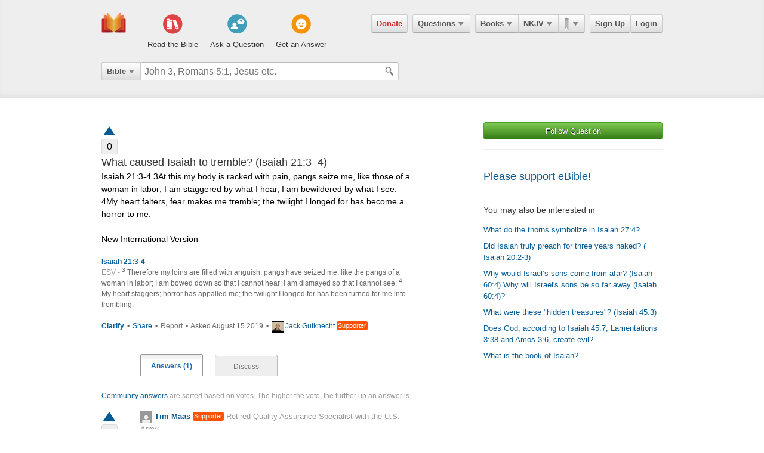

--- FILE ---
content_type: application/javascript
request_url: https://ebible.com/assets/application-e31b118a3a4125a280b14aa5bdb3ea9601ceaee8c473a3b8cc94b0cf3cf0714c.js
body_size: 56999
content:
function uniq(t){return t.filter(function(t,e,i){return i.indexOf(t)==e})}function accountRequired(t){if(""==USER_ID){openLightbox(t);var e,i;return e=window.location.pathname,i="/account_required?success="+e,$("div#lightbox-content").load(i),!1}}function highlightHover(){$(".tip-tip-highlight-hover").hover(function(){$this=$(this),ghostTimer=setTimeout(function(){$("ul#journal-options").is(":visible")||$this.tipTip({activation:"open",defaultPosition:"top",content:$this.attr("data-title")})},800)},function(){clearTimeout(ghostTimer)})}function strip_html(t){var e=document.createElement("div");return e.innerHTML=t,e.innerContent||e.innerText}function onReceiveMessage(t){var e;e=t.data.window_origin?t.data:$.parseJSON(t.data),iframe_origin=e.window_origin,iframe_pathname=e.window_pathname,iframe_search=e.window_search,iframe_source=t.source,postHeight()}function postHeight(){try{var t=$("body").height(),e=JSON.stringify({iframe_height:t});iframe_source.postMessage(e,iframe_origin),$focus_verse=$("span.focus-verse"),$focus_verse&&$focus_verse.position()&&iframe_source.postMessage({scroll_to:$focus_verse.position().top},iframe_origin)}catch(i){}}function fixedScrollerExplain(){var t=$(window).scrollTop();$e_fixable.length&&(t>=explain_top?$e_fixable.addClass("fixed"):$e_fixable.removeClass("fixed"))}function fixedScrollerStandard(){var t=$(window).scrollTop();$s_fixable.length&&(t>=standard_top?$s_fixable.addClass("fixed"):$s_fixable.removeClass("fixed"))}function loadCorporateTabs(){var t,e=window.location.hash,i=!1;$visible=$("div.corporate-landing-page:visible"),e.indexOf("verselink")>=0?(i=!0,t="verselink",$target=$("#verselink")):e.indexOf("readingplan")>=0&&(i=!0,t="plans",$target=$("#plans")),i&&($("ul#corporate-navigation .active").removeClass("active"),$("a[data-target="+t+"]").addClass("active"),$visible.hide(),$target.show())}function sendGAEvent(t,e,i){window.ga&&void 0!==t&&void 0!==e&&(ga("set","nonInteraction",!0),ga("send","event",{eventCategory:t,eventAction:e,eventLabel:i,hitCallback:function(){console.log(t,e,i)}}))}function openEditJournal(t,e){openLightbox(e),$("div#lightbox-content").load("/journals/"+t+"/edit/",function(){$("div#tiptip_holder").hide()})}function loadMoreJournals(){if($ajax_indicator.is(":visible"))return!1;$journals=$("div#journals > div.page-right"),$journals.append($ajax_indicator);var t=$("input#category").val(),e="/journals?scrolling=true&offset="+journal_offset;void 0!=t&&(e+="&category="+t),$.ajax({type:"GET",url:e,success:function(t){journal_offset+=10,$ajax_indicator.remove(),$("article.scroll-trigger").removeClass("scroll-trigger"),$journals.append(t),$ajax_indicator.remove()}})}function openLightbox(t){closeLightbox();var e='<div id="overlay" class="close-lightbox"></div>';e+='<div id="lightbox-container">',e+='<a href="#" class="close-lightbox">X</a>',e+='<div id="lightbox-content">',e+='<p id="ajax-loader-container"><img src="/images/ajax-loader.gif" alt="Loading..." /></p>',e+="</div>",e+="</div>",$body.append(e),$("div#overlay").show(),top.location!=self.location&&t&&($lightbox=$("#lightbox-container"),$lightbox.css("margin-top","0").css("top",t.pageY),$(window).height()-$lightbox.offset().top<400?$lightbox.css("margin-top","0").css("top",t.pageY-200):$lightbox.css("margin-top","0").css("top",t.pageY),iframe_source.postMessage({scroll_to:$lightbox.position().top},iframe_origin))}function closeLightbox(){$("div#overlay").remove(),$("div#lightbox-container").remove(),$(".ra1-pw-popup").hide()}function orientFollowTopics(){$buttons=$('[data-follow-category="topic"].gray-action-button'),$go=$(".orient-continue");var t=$buttons.length;t>=5?($go.removeClass("gray-action-button disabled").addClass("green-action-button").html("Save &amp; Continue &rarr;"),$go.attr("href","/orientation/finished")):($go.removeClass("green-action-button").addClass("gray-action-button").html("Choose at least "+(5-t)+" more topics to continue"),$go.attr("href","#"))}function loadMorePlanItems(){if("block"==$ajax_indicator.css("display"))return!1;$plans_container=$("div#plans-index > div.page-right"),$plans_container.append($ajax_indicator);var t=$("div#plans-index").data().planId,e="/plans/preview/"+t+"?scrolling=1&offset="+item_offset;$.ajax({type:"GET",url:e,success:function(t){item_offset+=10,$ajax_indicator.remove(),$("article.scroll-trigger").removeClass("scroll-trigger"),$plans_container.append(t),$ajax_indicator.remove()}})}function toggleSidebar(t,e,i){if(0==confirm_journal_changed())return!1;var n,s,r;return n={},n.start_verse_id=$("#reading > p sup").first().attr("id"),n.end_verse_id=$("#reading > p sup").last().attr("id"),s=$("#right-sidebar .fixable.explain").hasClass("open"),r="/sidebar/toggle",t&&(n.tab_id=t),1==s&&1==e?($("ul#sidebar-tabs li").removeClass("selected"),$("ul#sidebar-tabs li#stab-"+t).addClass("selected"),$("#tab-nav-"+t).show(),$(".content-tab").hide(),$("#tab-"+t).show(),$.ajax({type:"POST",url:"/sidebar/update_tab",data:{tab_id:t}}),i&&i.call(),!1):void $.ajax({type:"POST",url:r,data:n,success:function(t){1==t.state?($("#sidebar-buttons").toggleClass("explain"),$("#explain-container").html(t.html),$("#sidebar-buttons-wrapper").toggleClass("explain"),$("#right-sidebar .fixable.explain").toggleClass("open"),i&&i.call()):($("#sidebar-buttons").toggleClass("explain"),$("#sidebar-buttons-wrapper").toggleClass("explain"),$("#right-sidebar .fixable.explain").toggleClass("open")),$("ol#verse-notes-sidebar").toggleClass("explain"),$("ol#questions-sidebar").toggleClass("explain"),$("#left-sidebar").toggleClass("explain"),$("#right-sidebar").toggleClass("explain"),$("#reading").toggleClass("left"),verselink_process(),setSidebarHeight()}})}function explainVerse(t,e){if(0==confirm_journal_changed())return!1;var i;$selected_tab=$(".content-tab.selected"),t=t||!1,i=$("#right-sidebar .fixable.explain").hasClass("open"),0==i&&(t=!1),$("li.loader",$selected_tab).append($ajax_indicator);var n,s;selection&&(n=selection,n=n.replace(/<sub.*?>.*?<\/sub>/gi,""),n=n.replace(/<sup.*?>.*?<\/sup>/gi,""),n=n.replace(/<span.*?>(.*?)<\/span>/gi,"$1"),n=n.replace(/<span.*?>|<\/span>/gi,""),n=n.replace(/\s+/gi," "),n=n.replace(/<br> /gi,""),n=n.replace(/^ /,"")),s="/sidebar/update",$.ajax({type:"POST",url:s,data:{start_verse_id:start_verse_id,end_verse_id:end_verse_id,query:n,bypass_journals:t,explain_verse:!0},success:function(n){$("#sidebar-buttons").addClass("explain"),$("#right-sidebar .fixable.explain").addClass("open"),$("#sidebar-buttons-wrapper").addClass("explain"),$("ol#verse-notes-sidebar").addClass("explain"),$("ol#questions-sidebar").addClass("explain"),$("#left-sidebar").addClass("explain"),$("#right-sidebar").addClass("explain"),$("#reading").addClass("left"),1==t?($("#tab-"+TAB_COMMENTARY).replaceWith(n.html.json[TAB_COMMENTARY]),$("#tab-"+TAB_DICTIONARY).replaceWith(n.html.json[TAB_DICTIONARY]),$("#tab-"+TAB_STRONGS).replaceWith(n.html.json[TAB_STRONGS])):$("#explain-container").html(n.html),e&&e.call(),(($selected_tab.attr("id")=="tab-"+TAB_JOURNALS||$selected_tab.attr("id")=="tab-"+TAB_QUESTIONS)&&1==t||0==i)&&($("#tab-"+TAB_JOURNALS).hide(),$("#tab-"+TAB_QUESTIONS).hide(),$(".content-tab").removeClass("selected"),$(".content-tab").first().addClass("selected"),$("ul#sidebar-tabs li").removeClass("selected"),$("ul#sidebar-tabs li#stab-"+TAB_COMMENTARY).addClass("selected"),$ajax_indicator.remove(),$.ajax({type:"POST",url:"/sidebar/update_tab",data:{tab_id:TAB_COMMENTARY}})),verselink_process(),setSidebarHeight()}})}function openSidebarNewNote(t,e,i){if(0==confirm_journal_changed())return!1;if($("#tab-nav-"+TAB_JOURNALS+" li.loader").append($ajax_indicator),!t&&!e&&!i){$first_paragraph=$("p",$reading).first(),$last_paragraph=$("p",$reading).last();var n=$first_paragraph.data(),s=$last_paragraph.data();start_book=n.book,start_chapter=n.chapter,start_section_id=n.sectionId,start_paragraph_id=null,end_book=s.book,end_chapter=s.chapter,end_section_id=s.sectionId,end_paragraph_id=null,start_verse=null,end_verse=null,e=null,i=null,t=n.book+" "+n.chapter}$("#tab-"+TAB_JOURNALS+" > div").load("/journals/new",function(){setSidebarHeight(),$(".content-tab").hide(),$(".content-tab").removeClass("selected"),$("#tab-"+TAB_JOURNALS).addClass("selected").show(),$("ul#sidebar-tabs li").removeClass("selected"),$("ul#sidebar-tabs li#stab-"+TAB_JOURNALS).addClass("selected"),$ajax_indicator.remove(),$("input#journal_title").val(t),setTimeout(function(){$("textarea#journal_text").focus()},300)})}function openSidebarNote(t){return 0==confirm_journal_changed()?!1:($("#tab-nav-"+TAB_JOURNALS+" li.loader").append($ajax_indicator),void $("#tab-"+TAB_JOURNALS+" > div").load("/journals/"+t+"?sidebar=1",function(){setSidebarHeight(),$ajax_indicator.remove(),$(".content-tab").hide(),$(".content-tab").removeClass("selected"),$("#tab-"+TAB_JOURNALS).addClass("selected").show(),$("ul#sidebar-tabs li").removeClass("selected"),$("ul#sidebar-tabs li#stab-"+TAB_JOURNALS).addClass("selected"),$.ajax({type:"POST",url:"/sidebar/update_tab",data:{tab_id:TAB_JOURNALS}}),verselink_process()}))}function editSidebarNote(t){return 0==confirm_journal_changed()?!1:($("#tab-nav-"+TAB_JOURNALS+" li.loader").append($ajax_indicator),void $("#tab-"+TAB_JOURNALS+" > div").load("/journals/"+t+"/edit",function(){setSidebarHeight(),$ajax_indicator.remove(),$(".content-tab").hide(),$(".content-tab").removeClass("selected"),$("#tab-"+TAB_JOURNALS).addClass("selected").show(),$("ul#sidebar-tabs li").removeClass("selected"),$("ul#sidebar-tabs li#stab-"+TAB_JOURNALS).addClass("selected"),$.ajax({type:"POST",url:"/sidebar/update_tab",data:{tab_id:TAB_JOURNALS}})}))}function setSidebarHeight(){var t,e;if(t=$("#reading").height(),e=$(window).height(),t>e?$(".content-tab > div").css("height",e-215+"px"):$(".content-tab > div").css("height",e-320+"px"),$journal_text=$(".content-tab textarea#journal_text")){var i=.5,n=$(".content-tab > div").first().height(),s=i*n;$(".content-tab textarea#journal_text").css("height",s+"px")}}function explain_vl_position(t,e){$popup=$(e);var i=$popup.attr("id");$anchor=$("a[data-passage="+i+"]"),$popup.css("top",t.pageY+"px")}function highlightSidebarJournal(t){$li=$("li[data-journal-id="+t.id+"]"),$li.addClass("highlight").css("background-color","#fffec8"),$(".content-tab > div").scrollTo($li,300),setTimeout(function(){$li.css("background-color","#ffffff")},2e3)}function loadSidebarJournals(t){$("#tab-nav-"+TAB_JOURNALS+" li.loader").append($ajax_indicator);var e={};e.start_verse_id=$("#reading > p sup").first().attr("id"),e.end_verse_id=$("#reading > p sup").last().attr("id"),$("#tab-"+TAB_JOURNALS+" > div").load("/sidebar/notes",e,function(){t&&highlightSidebarJournal(t),$ajax_indicator.remove()})}function confirm_journal_changed(){if(1==journal_changed){var t=confirm("Are you sure you want to proceed? You will lose changes to your note.");return 1==t?(journal_changed=!1,!0):!1}}function stripeResponseHandler(t,e){if(e.error)$billing_alert=$("#billing-alert"),$save=$(".billing-button"),$billing_alert.addClass("alert").text(e.error.message).show(),$save.removeAttr("disabled"),$ajax_indicator.remove();else{var i=$(".stripe-form"),n=e.id;i.append("<input type='hidden' name='stripeToken' value='"+n+"'/>"),i.get(0).submit()}}function setupRange(){insertNodeAtRange(),$start_selection_boundary=$("span.selectionBoundary").first(),$end_selection_boundary=$("span.selectionBoundary").last().addClass("last"),$start_verse=$("sup#"+start_verse_id).nextAll("span.verse").first();var t;t=$.browser.webkit?$start_verse.html().replace(/^(.*?)<span id=".*?" class="selectionBoundary" style=".*?">.*/i,"$1"):$.browser.msie?"8.0"==$.browser.version?$start_verse.html().replace(/^(.*?)<span style=".*?" id=.*? class=selectionBoundary>.*/i,"$1"):$start_verse.html().replace(/^(.*?)<span style=".*?" id=".*?" class="selectionBoundary">.*/i,"$1"):$start_verse.html().replace(/^(.*?)<span style=".*?" class="selectionBoundary" id=".*?">.*/i,"$1"),t=t.replace(/<sub.*?>.*?<\/sub>/gi,""),t=t.replace(/<span.*?>(.*?)<\/span>/gi,"$1"),t=t.replace(/<span.*?>|<\/span>/gi,""),t=t.replace(/\s+/gi," "),t=t.replace(/<br> /gi,""),t=t.replace(/^ /g,""),start_location="SUP"==$start_selection_boundary.parent().get(0).tagName?1:"P"==$start_selection_boundary.parent().get(0).tagName?1:"SUB"==$start_selection_boundary.parent().get(0).tagName?1:t.split(" ").length,$end_verse=$("sup#"+end_verse_id).nextAll("span.verse").first();var e;match=$end_verse.html().match($.browser.webkit?/^(.*)<span id=".*?" class="selectionBoundary last" style=".*?">/:$.browser.msie?"8.0"==$.browser.version?/^(.*)<span style=".*?" id=.*? class="selectionBoundary last">/i:/^(.*)<span style=".*?" id=.*? class="selectionBoundary last">/i:/^(.*)<span style=".*?" class="selectionBoundary last" id=".*?">/),null!=match&&(e=match[1].replace(/\<span id=".*?" class=".*?" style=".*?"\>.*?\<\/span\>/,"")),null==e&&(e=$end_verse.html()),e=e.replace(/<sub.*?>.*?<\/sub>/gi,""),e=e.replace(/<br> /gi,""),e=e.replace(/<span.*?>(.*?)<\/span>/gi,"$1"),e=e.replace(/<span.*?>|<\/span>/gi,""),e=e.replace(/\s+/gi," "),e=$.trim(e),end_location=e.split(" ").length;var i=$start_selection_boundary[0].nextSibling.nodeValue;i&&i.match(/^ /)&&(start_location+=1)}function storeRangeVariables(){start_data=$("span.selectionBoundary").first().parents("p").data(),end_data=$("span.selectionBoundary").last().parents("p").data(),start_section_id=start_data.sectionId,start_book=start_data.book,start_chapter=start_data.chapter,start_verse=start_verse_id.match(/[0-9][0-9][0-9]$/),start_verse=start_verse.toString().replace(/^0+/,""),start_paragraph_id=$("sup#"+start_verse_id).parent().attr("id"),null==end_data&&(end_data=start_data),end_section_id=end_data.sectionId,end_book=end_data.book,end_chapter=end_data.chapter,end_verse=end_verse_id.match(/[0-9][0-9][0-9]$/),end_verse=end_verse.toString().replace(/^0+/,""),end_paragraph_id=$("sup#"+end_verse_id).parent().attr("id")}function getFirstRange(){var t=rangy.getSelection();return t.rangeCount?t.getRangeAt(0):null}function insertNodeAtRange(){if(range=getFirstRange()){if(savedSel&&rangy.removeMarkers(savedSel),savedSel=rangy.saveSelection(),savedSelActiveElement=document.activeElement,$range_start=$("span.selectionBoundary").first(),start_verse_id=$range_start.parents("span.verse").prevAll("sup").first().attr("id"),$range_end=$("span.selectionBoundary").last(),end_verse_id=$range_end.parents("span.verse").prevAll("sup").first().attr("id"),start_verse_id="P"==$range_start.parent().get(0).tagName?$range_start.prevAll("sup").first().attr("id"):"SUP"==$range_start.parent().get(0).tagName?$range_start.parent().attr("id"):$range_start.parents("span.verse").prevAll("sup").first().attr("id"),"H2"==$range_end.parent().get(0).tagName&&($start_paragraph=$("sup#"+start_verse_id).parent(),end_verse_id=$("sup",$start_paragraph).last().attr("id")),null==end_verse_id){var t,e,i;null!=$range_end.prev().get(0)&&(t=$range_end.prev().get(0).tagName),null!=$range_end.next().get(0)&&(e=$range_end.next().get(0).tagName),i=$range_end.parent().get(0).tagName,"SPAN"==t&&"SUP"==e&&"P"==i&&(end_verse_id=$range_end.prev().attr("data-verse-id"))}null==end_verse_id&&"P"==$range_end.parent().get(0).tagName&&($start_paragraph=$("sup#"+start_verse_id).parent(),end_verse_id=$("sup",$start_paragraph).last().attr("id")),null==end_verse_id&&(end_verse_id=start_verse_id)}}function enable_submit_button(){$("input#signup-button").removeAttr("disabled"),$("input#signup-button").css({cursor:"pointer"})}function loadProfileTooltip(t){var e=t,i=e.attr("data-user-id");e.attr("title","Loading...").tipTip({activation:"open",keepAlive:!0,defaultPosition:"top",maxWidth:"520px"}),$.ajax({type:"GET",url:"/users/"+i+"/tooltip",success:function(t){e.attr("title",t).tipTip({activation:"open",keepAlive:!0,defaultPosition:"top",maxWidth:"520px"})}})}$document=$(document),$window=$(window),$body=$("body"),$reading=$("div#reading"),$ajax_indicator=$('<div id="ajax-indicator"></div>');var authenticityToken,authenticityTokenParameter;authenticityToken=$("meta[name=csrf-token]").attr("content"),authenticityTokenParameter="?authenticity_token="+encodeURIComponent(authenticityToken);var ghostTimer;$(window).load(function(){$("body.preload").removeClass("preload"),top.location!=self.location&&setTimeout(function(){$new_pagination=$("section.bible-pagination").clone().addClass("bottom").appendTo("body")},125),loadCorporateTabs(),$(".date-picker").pickadate({format:"mmmm d"}),$("#print-trigger").click(function(){var t=window.location.href;return t=t.replace(/#.*/g,""),t+=t.match(/\?/)?"&print=1":"?print=1",window.open(t),!1}),$(".tip-tip").tipTip({activation:"click"}),$(".tip-tip-hover").tipTip({activation:"hover",defaultPosition:"left"}),$(".tip-tip-hover-right").tipTip({activation:"hover",defaultPosition:"right"}),$(".tip-tip-hover-top").tipTip({activation:"hover",defaultPosition:"top"}),highlightHover(),$(".tip-tip-click").tipTip({activation:"click"}),$(".tip-tip-click.footnote").live("click",function(){verselink_process()}),$body.click(function(){$("#tiptip_holder").hide()}),$("div.noUi-lowerHandle > div").tipTip({content:bible_books[p_start_book],activation:"hover",defaultPosition:"top",keepAlive:!0,delay:200}),$("div.noUi-upperHandle > div").tipTip({content:bible_books[p_end_book],activation:"hover",defaultPosition:"top",keepAlive:!0,delay:200}),$("a").live("click",function(){var t=$(this),e=t.attr("href"),i=t.attr("data-method"),n=$('<form method="'+i+'" action="'+e+'"></form>');return t=$(this),i=t.attr("data-method"),i&&i.length>0?(n.hide().appendTo("body"),n.submit(),!1):void 0}),$(".chzn-select").chosen();var t=!1;$(window).scroll(function(){0==t&&sendGAEvent("Web_Scroll","Window_Scroll",GA_LABEL_USER),t=!0})}),INFINITE_SCROLL_LOADING=!1,$(document).ready(function(){$(".pagination").length&&$(".has_infinite_scroll").length&&$(window).scroll(function(){if($(window).scrollTop()>=$(document).height()-$(window).height()-10&&!INFINITE_SCROLL_LOADING){INFINITE_SCROLL_LOADING=!0;var t=$(".pagination .next_page").attr("href");$(".pagination").html('<p id="ajax-loader-container">Loading more items <img src="/images/ajax-loader.gif" alt="Loading..." /></p>'),$(".pagination").removeClass("hidden"),$.getScript(t,function(){INFINITE_SCROLL_LOADING=!1})}})});var bible_books=["Genesis","Exodus","Leviticus","Numbers","Deuteronomy","Joshua","Judges","Ruth","1 Samuel","2 Samuel","1 Kings","2 Kings","1 Chronicles","2 Chronicles","Ezra","Nehemiah","Esther","Job","Psalms","Proverbs","Ecclesiastes","Song of Solomon","Isaiah","Jeremiah","Lamentations","Ezekiel","Daniel","Hosea","Joel","Amos","Obadiah","Jonah","Micah","Nahum","Habakkuk","Zephaniah","Haggi","Zechariah","Malachi","Matthew","Mark","Luke","John","Acts","Romans","1 Corinthians","2 Corinthians","Galatians","Ephesians","Philippians","Colossians","1 Thessalonians","2 Thessalonians","1 Timothy","2 Timothy","Titus","Philemon","Hebrews","James","1 Peter","2 Peter","1 John","2 John","3 John","Jude","Revelation"];$(".account-required").live("click",function(t){accountRequired(t)}),$("#mobile-out").click(function(){_gat._getTrackerByName()._trackEvent("Verselink","iOS App Store")}),$("ul.horiz-tabs a").click(function(){$this=$(this);var t=$this.data().target;return $tab_target=$("#"+t),$this.hasClass("active")?!1:($("a",$this.parent().parent()).removeClass("active"),$this.addClass("active"),$tab_target.hasClass("off-screen")?($("div#admin-stats > div").addClass("off-screen"),$tab_target.removeClass("off-screen")):($(".tab-target").hide(),$tab_target.fadeIn()),!1)});var iframe_origin,iframe_pathname,iframe_search,iframe_source;"undefined"!=typeof window.addEventListener?window.addEventListener("message",onReceiveMessage,!1):"undefined"!=typeof window.attachEvent&&window.attachEvent("onmessage",onReceiveMessage),function(){var t;t=function(){function t(){this.options_index=0,this.parsed=[]}return t.prototype.add_node=function(t){return"OPTGROUP"===t.nodeName.toUpperCase()?this.add_group(t):this.add_option(t)},t.prototype.add_group=function(t){var e,i,n,s,r,a;for(e=this.parsed.length,this.parsed.push({array_index:e,group:!0,label:t.label,children:0,disabled:t.disabled}),r=t.childNodes,a=[],n=0,s=r.length;s>n;n++)i=r[n],a.push(this.add_option(i,e,t.disabled));return a},t.prototype.add_option=function(t,e,i){return"OPTION"===t.nodeName.toUpperCase()?(""!==t.text?(null!=e&&(this.parsed[e].children+=1),this.parsed.push({array_index:this.parsed.length,options_index:this.options_index,value:t.value,text:t.text,html:t.innerHTML,selected:t.selected,disabled:i===!0?i:t.disabled,group_array_index:e,classes:t.className,style:t.style.cssText})):this.parsed.push({array_index:this.parsed.length,options_index:this.options_index,empty:!0}),this.options_index+=1):void 0},t}(),t.select_to_array=function(e){var i,n,s,r,a;for(n=new t,a=e.childNodes,s=0,r=a.length;r>s;s++)i=a[s],n.add_node(i);return n.parsed},this.SelectParser=t}.call(this),function(){var t,e;e=this,t=function(){function t(t,e){this.form_field=t,this.options=null!=e?e:{},this.is_multiple=this.form_field.multiple,this.set_default_text(),this.set_default_values(),this.setup(),this.set_up_html(),this.register_observers(),this.finish_setup()}return t.prototype.set_default_values=function(){var t=this;return this.click_test_action=function(e){return t.test_active_click(e)},this.activate_action=function(e){return t.activate_field(e)},this.active_field=!1,this.mouse_on_container=!1,this.results_showing=!1,this.result_highlighted=null,this.result_single_selected=null,this.allow_single_deselect=null!=this.options.allow_single_deselect&&null!=this.form_field.options[0]&&""===this.form_field.options[0].text?this.options.allow_single_deselect:!1,this.disable_search_threshold=this.options.disable_search_threshold||0,this.disable_search=this.options.disable_search||!1,this.enable_split_word_search=null!=this.options.enable_split_word_search?this.options.enable_split_word_search:!0,this.search_contains=this.options.search_contains||!1,this.choices=0,this.single_backstroke_delete=this.options.single_backstroke_delete||!1,this.max_selected_options=this.options.max_selected_options||1/0,this.inherit_select_classes=this.options.inherit_select_classes||!1},t.prototype.set_default_text=function(){return this.default_text=this.form_field.getAttribute("data-placeholder")?this.form_field.getAttribute("data-placeholder"):this.is_multiple?this.options.placeholder_text_multiple||this.options.placeholder_text||"Select Some Options":this.options.placeholder_text_single||this.options.placeholder_text||"Select an Option",this.results_none_found=this.form_field.getAttribute("data-no_results_text")||this.options.no_results_text||"No results match"},t.prototype.mouse_enter=function(){return this.mouse_on_container=!0},t.prototype.mouse_leave=function(){return this.mouse_on_container=!1},t.prototype.input_focus=function(){var t=this;if(this.is_multiple){if(!this.active_field)return setTimeout(function(){return t.container_mousedown()},50)}else if(!this.active_field)return this.activate_field()},t.prototype.input_blur=function(){var t=this;return this.mouse_on_container?void 0:(this.active_field=!1,setTimeout(function(){return t.blur_test()},100))},t.prototype.result_add_option=function(t){var e,i;return t.disabled?"":(t.dom_id=this.container_id+"_o_"+t.array_index,e=t.selected&&this.is_multiple?[]:["active-result"],t.selected&&e.push("result-selected"),null!=t.group_array_index&&e.push("group-option"),""!==t.classes&&e.push(t.classes),i=""!==t.style.cssText?' style="'+t.style+'"':"",'<li id="'+t.dom_id+'" class="'+e.join(" ")+'"'+i+">"+t.html+"</li>")},t.prototype.results_update_field=function(){return this.set_default_text(),this.is_multiple||this.results_reset_cleanup(),this.result_clear_highlight(),this.result_single_selected=null,this.results_build()},t.prototype.results_toggle=function(){return this.results_showing?this.results_hide():this.results_show()},t.prototype.results_search=function(){return this.results_showing?this.winnow_results():this.results_show()},t.prototype.keyup_checker=function(t){var e,i;switch(e=null!=(i=t.which)?i:t.keyCode,this.search_field_scale(),e){case 8:if(this.is_multiple&&this.backstroke_length<1&&this.choices>0)return this.keydown_backstroke();if(!this.pending_backstroke)return this.result_clear_highlight(),this.results_search();break;case 13:if(t.preventDefault(),this.results_showing)return this.result_select(t);break;case 27:return this.results_showing&&this.results_hide(),!0;case 9:case 38:case 40:case 16:case 91:case 17:break;default:return this.results_search()}},t.prototype.generate_field_id=function(){var t;return t=this.generate_random_id(),this.form_field.id=t,t},t.prototype.generate_random_char=function(){var t,e,i;return t="0123456789ABCDEFGHIJKLMNOPQRSTUVWXYZ",i=Math.floor(Math.random()*t.length),e=t.substring(i,i+1)},t}(),e.AbstractChosen=t}.call(this),function(){var t,e,i,n,s={}.hasOwnProperty,r=function(t,e){function i(){this.constructor=t}for(var n in e)s.call(e,n)&&(t[n]=e[n]);return i.prototype=e.prototype,t.prototype=new i,t.__super__=e.prototype,t};n=this,t=jQuery,t.fn.extend({chosen:function(i){var n,s,r;return r=navigator.userAgent.toLowerCase(),s=/(msie) ([\w.]+)/.exec(r)||[],n={name:s[1]||"",version:s[2]||"0"},"msie"===n.name&&("6.0"===n.version||"7.0"===n.version&&7===document.documentMode)?this:this.each(function(){var n;return n=t(this),n.hasClass("chzn-done")?void 0:n.data("chosen",new e(this,i))})}}),e=function(e){function s(){return s.__super__.constructor.apply(this,arguments)}return r(s,e),s.prototype.setup=function(){return this.form_field_jq=t(this.form_field),this.current_value=this.form_field_jq.val(),this.is_rtl=this.form_field_jq.hasClass("chzn-rtl")},s.prototype.finish_setup=function(){return this.form_field_jq.addClass("chzn-done")},s.prototype.set_up_html=function(){var e,n,s,r,a,o;return this.container_id=this.form_field.id.length?this.form_field.id.replace(/[^\w]/g,"_"):this.generate_field_id(),this.container_id+="_chzn",e=["chzn-container"],e.push("chzn-container-"+(this.is_multiple?"multi":"single")),this.inherit_select_classes&&this.form_field.className&&e.push(this.form_field.className),this.is_rtl&&e.push("chzn-rtl"),this.f_width=this.form_field_jq.outerWidth(),s={id:this.container_id,"class":e.join(" "),style:"width: "+this.f_width+"px;",title:this.form_field.title},n=t("<div />",s),n.html(this.is_multiple?'<ul class="chzn-choices"><li class="search-field"><input type="text" value="'+this.default_text+'" class="default" autocomplete="off" style="width:25px;" /></li></ul><div class="chzn-drop" style="left:-9000px;"><ul class="chzn-results"></ul></div>':'<a href="javascript:void(0)" class="chzn-single chzn-default" tabindex="-1"><span>'+this.default_text+'</span><div><b></b></div></a><div class="chzn-drop" style="left:-9000px;"><div class="chzn-search"><input type="text" autocomplete="off" /></div><ul class="chzn-results"></ul></div>'),this.form_field_jq.hide().after(n),this.container=t("#"+this.container_id),this.dropdown=this.container.find("div.chzn-drop").first(),r=this.container.height(),a=this.f_width-i(this.dropdown),this.dropdown.css({width:a+"px",top:r+"px"}),this.search_field=this.container.find("input").first(),this.search_results=this.container.find("ul.chzn-results").first(),this.search_field_scale(),this.search_no_results=this.container.find("li.no-results").first(),this.is_multiple?(this.search_choices=this.container.find("ul.chzn-choices").first(),this.search_container=this.container.find("li.search-field").first()):(this.search_container=this.container.find("div.chzn-search").first(),this.selected_item=this.container.find(".chzn-single").first(),o=a-i(this.search_container)-i(this.search_field),this.search_field.css({width:o+"px"})),this.results_build(),this.set_tab_index(),this.form_field_jq.trigger("liszt:ready",{chosen:this})},s.prototype.register_observers=function(){var t=this;return this.container.mousedown(function(e){t.container_mousedown(e)}),this.container.mouseup(function(e){t.container_mouseup(e)}),this.container.mouseenter(function(e){t.mouse_enter(e)}),this.container.mouseleave(function(e){t.mouse_leave(e)}),this.search_results.mouseup(function(e){t.search_results_mouseup(e)}),this.search_results.mouseover(function(e){t.search_results_mouseover(e)}),this.search_results.mouseout(function(e){t.search_results_mouseout(e)}),this.form_field_jq.bind("liszt:updated",function(e){t.results_update_field(e)}),this.form_field_jq.bind("liszt:activate",function(e){t.activate_field(e)}),this.form_field_jq.bind("liszt:open",function(e){t.container_mousedown(e)}),this.search_field.blur(function(e){t.input_blur(e)}),this.search_field.keyup(function(e){t.keyup_checker(e)}),this.search_field.keydown(function(e){t.keydown_checker(e)}),this.search_field.focus(function(e){t.input_focus(e)}),this.is_multiple?this.search_choices.click(function(e){t.choices_click(e)}):this.container.click(function(t){t.preventDefault()})},s.prototype.search_field_disabled=function(){return this.is_disabled=this.form_field_jq[0].disabled,this.is_disabled?(this.container.addClass("chzn-disabled"),this.search_field[0].disabled=!0,this.is_multiple||this.selected_item.unbind("focus",this.activate_action),this.close_field()):(this.container.removeClass("chzn-disabled"),this.search_field[0].disabled=!1,this.is_multiple?void 0:this.selected_item.bind("focus",this.activate_action))},s.prototype.container_mousedown=function(e){var i;return this.is_disabled?void 0:(i=null!=e?t(e.target).hasClass("search-choice-close"):!1,e&&"mousedown"===e.type&&!this.results_showing&&e.preventDefault(),this.pending_destroy_click||i?this.pending_destroy_click=!1:(this.active_field?!this.is_multiple&&e&&(t(e.target)[0]===this.selected_item[0]||t(e.target).parents("a.chzn-single").length)&&(e.preventDefault(),this.results_toggle()):(this.is_multiple&&this.search_field.val(""),t(document).click(this.click_test_action),this.results_show()),this.activate_field()))},s.prototype.container_mouseup=function(t){return"ABBR"!==t.target.nodeName||this.is_disabled?void 0:this.results_reset(t)},s.prototype.blur_test=function(){return!this.active_field&&this.container.hasClass("chzn-container-active")?this.close_field():void 0},s.prototype.close_field=function(){return t(document).unbind("click",this.click_test_action),this.active_field=!1,this.results_hide(),this.container.removeClass("chzn-container-active"),this.winnow_results_clear(),this.clear_backstroke(),this.show_search_field_default(),this.search_field_scale()},s.prototype.activate_field=function(){return this.container.addClass("chzn-container-active"),this.active_field=!0,this.search_field.val(this.search_field.val()),this.search_field.focus()},s.prototype.test_active_click=function(e){return t(e.target).parents("#"+this.container_id).length?this.active_field=!0:this.close_field()},s.prototype.results_build=function(){var t,e,i,s,r;for(this.parsing=!0,this.results_data=n.SelectParser.select_to_array(this.form_field),this.is_multiple&&this.choices>0?(this.search_choices.find("li.search-choice").remove(),this.choices=0):this.is_multiple||(this.selected_item.addClass("chzn-default").find("span").text(this.default_text),this.disable_search||this.form_field.options.length<=this.disable_search_threshold?this.container.addClass("chzn-container-single-nosearch"):this.container.removeClass("chzn-container-single-nosearch")),t="",r=this.results_data,i=0,s=r.length;s>i;i++)e=r[i],e.group?t+=this.result_add_group(e):e.empty||(t+=this.result_add_option(e),e.selected&&this.is_multiple?this.choice_build(e):e.selected&&!this.is_multiple&&(this.selected_item.removeClass("chzn-default").find("span").text(e.text),this.allow_single_deselect&&this.single_deselect_control_build()));return this.search_field_disabled(),this.show_search_field_default(),this.search_field_scale(),this.search_results.html(t),this.parsing=!1},s.prototype.result_add_group=function(e){return e.disabled?"":(e.dom_id=this.container_id+"_g_"+e.array_index,'<li id="'+e.dom_id+'" class="group-result">'+t("<div />").text(e.label).html()+"</li>")},s.prototype.result_do_highlight=function(t){var e,i,n,s,r;if(t.length){if(this.result_clear_highlight(),this.result_highlight=t,this.result_highlight.addClass("highlighted"),n=parseInt(this.search_results.css("maxHeight"),10),r=this.search_results.scrollTop(),s=n+r,i=this.result_highlight.position().top+this.search_results.scrollTop(),e=i+this.result_highlight.outerHeight(),e>=s)return this.search_results.scrollTop(e-n>0?e-n:0);if(r>i)return this.search_results.scrollTop(i)}},s.prototype.result_clear_highlight=function(){return this.result_highlight&&this.result_highlight.removeClass("highlighted"),this.result_highlight=null},s.prototype.results_show=function(){var t;
if(this.is_multiple){if(this.max_selected_options<=this.choices)return this.form_field_jq.trigger("liszt:maxselected",{chosen:this}),!1}else this.selected_item.addClass("chzn-single-with-drop"),this.result_single_selected&&this.result_do_highlight(this.result_single_selected);return t=this.is_multiple?this.container.height():this.container.height()-1,this.form_field_jq.trigger("liszt:showing_dropdown",{chosen:this}),this.dropdown.css({top:t+"px",left:0}),this.results_showing=!0,this.search_field.focus(),this.search_field.val(this.search_field.val()),this.winnow_results()},s.prototype.results_hide=function(){return this.is_multiple||this.selected_item.removeClass("chzn-single-with-drop"),this.result_clear_highlight(),this.form_field_jq.trigger("liszt:hiding_dropdown",{chosen:this}),this.dropdown.css({left:"-9000px"}),this.results_showing=!1},s.prototype.set_tab_index=function(){var t;return this.form_field_jq.attr("tabindex")?(t=this.form_field_jq.attr("tabindex"),this.form_field_jq.attr("tabindex",-1),this.search_field.attr("tabindex",t)):void 0},s.prototype.show_search_field_default=function(){return this.is_multiple&&this.choices<1&&!this.active_field?(this.search_field.val(this.default_text),this.search_field.addClass("default")):(this.search_field.val(""),this.search_field.removeClass("default"))},s.prototype.search_results_mouseup=function(e){var i;return i=t(e.target).hasClass("active-result")?t(e.target):t(e.target).parents(".active-result").first(),i.length?(this.result_highlight=i,this.result_select(e),this.search_field.focus()):void 0},s.prototype.search_results_mouseover=function(e){var i;return i=t(e.target).hasClass("active-result")?t(e.target):t(e.target).parents(".active-result").first(),i?this.result_do_highlight(i):void 0},s.prototype.search_results_mouseout=function(e){return t(e.target).hasClass("active-result")?this.result_clear_highlight():void 0},s.prototype.choices_click=function(e){return e.preventDefault(),!this.active_field||t(e.target).hasClass("search-choice")||this.results_showing?void 0:this.results_show()},s.prototype.choice_build=function(e){var i,n,s,r=this;return this.is_multiple&&this.max_selected_options<=this.choices?(this.form_field_jq.trigger("liszt:maxselected",{chosen:this}),!1):(i=this.container_id+"_c_"+e.array_index,this.choices+=1,n=e.disabled?'<li class="search-choice search-choice-disabled" id="'+i+'"><span>'+e.html+"</span></li>":'<li class="search-choice" id="'+i+'"><span>'+e.html+'</span><a href="javascript:void(0)" class="search-choice-close" rel="'+e.array_index+'"></a></li>',this.search_container.before(n),s=t("#"+i).find("a").first(),s.click(function(t){return r.choice_destroy_link_click(t)}))},s.prototype.choice_destroy_link_click=function(e){return e.preventDefault(),this.is_disabled?e.stopPropagation:(this.pending_destroy_click=!0,this.choice_destroy(t(e.target)))},s.prototype.choice_destroy=function(t){return this.result_deselect(t.attr("rel"))?(this.choices-=1,this.show_search_field_default(),this.is_multiple&&this.choices>0&&this.search_field.val().length<1&&this.results_hide(),t.parents("li").first().remove(),this.search_field_scale()):void 0},s.prototype.results_reset=function(){return this.form_field.options[0].selected=!0,this.selected_item.find("span").text(this.default_text),this.is_multiple||this.selected_item.addClass("chzn-default"),this.show_search_field_default(),this.results_reset_cleanup(),this.form_field_jq.trigger("change"),this.active_field?this.results_hide():void 0},s.prototype.results_reset_cleanup=function(){return this.current_value=this.form_field_jq.val(),this.selected_item.find("abbr").remove()},s.prototype.result_select=function(t){var e,i,n,s;return this.result_highlight?(e=this.result_highlight,i=e.attr("id"),this.result_clear_highlight(),this.is_multiple?this.result_deactivate(e):(this.search_results.find(".result-selected").removeClass("result-selected"),this.result_single_selected=e,this.selected_item.removeClass("chzn-default")),e.addClass("result-selected"),s=i.substr(i.lastIndexOf("_")+1),n=this.results_data[s],n.selected=!0,this.form_field.options[n.options_index].selected=!0,this.is_multiple?this.choice_build(n):(this.selected_item.find("span").first().text(n.text),this.allow_single_deselect&&this.single_deselect_control_build()),(!t.metaKey&&!t.ctrlKey||!this.is_multiple)&&this.results_hide(),this.search_field.val(""),(this.is_multiple||this.form_field_jq.val()!==this.current_value)&&this.form_field_jq.trigger("change",{selected:this.form_field.options[n.options_index].value}),this.current_value=this.form_field_jq.val(),this.search_field_scale()):void 0},s.prototype.result_activate=function(t){return t.addClass("active-result")},s.prototype.result_deactivate=function(t){return t.removeClass("active-result")},s.prototype.result_deselect=function(e){var i,n;return n=this.results_data[e],this.form_field.options[n.options_index].disabled?!1:(n.selected=!1,this.form_field.options[n.options_index].selected=!1,i=t("#"+this.container_id+"_o_"+e),i.removeClass("result-selected").addClass("active-result").show(),this.result_clear_highlight(),this.winnow_results(),this.form_field_jq.trigger("change",{deselected:this.form_field.options[n.options_index].value}),this.search_field_scale(),!0)},s.prototype.single_deselect_control_build=function(){return this.allow_single_deselect&&this.selected_item.find("abbr").length<1?this.selected_item.find("span").first().after('<abbr class="search-choice-close"></abbr>'):void 0},s.prototype.winnow_results=function(){var e,i,n,s,r,a,o,l,h,c,d,u,p,f,g,m,v,y;for(this.no_results_clear(),h=0,c=this.search_field.val()===this.default_text?"":t("<div/>").text(t.trim(this.search_field.val())).html(),a=this.search_contains?"":"^",r=new RegExp(a+c.replace(/[-[\]{}()*+?.,\\^$|#\s]/g,"\\$&"),"i"),p=new RegExp(c.replace(/[-[\]{}()*+?.,\\^$|#\s]/g,"\\$&"),"i"),y=this.results_data,f=0,m=y.length;m>f;f++)if(i=y[f],!i.disabled&&!i.empty)if(i.group)t("#"+i.dom_id).css("display","none");else if(!this.is_multiple||!i.selected){if(e=!1,l=i.dom_id,o=t("#"+l),r.test(i.html))e=!0,h+=1;else if(this.enable_split_word_search&&(i.html.indexOf(" ")>=0||0===i.html.indexOf("["))&&(s=i.html.replace(/\[|\]/g,"").split(" "),s.length))for(g=0,v=s.length;v>g;g++)n=s[g],r.test(n)&&(e=!0,h+=1);e?(c.length?(d=i.html.search(p),u=i.html.substr(0,d+c.length)+"</em>"+i.html.substr(d+c.length),u=u.substr(0,d)+"<em>"+u.substr(d)):u=i.html,o.html(u),this.result_activate(o),null!=i.group_array_index&&t("#"+this.results_data[i.group_array_index].dom_id).css("display","list-item")):(this.result_highlight&&l===this.result_highlight.attr("id")&&this.result_clear_highlight(),this.result_deactivate(o))}return 1>h&&c.length?this.no_results(c):this.winnow_results_set_highlight()},s.prototype.winnow_results_clear=function(){var e,i,n,s,r;for(this.search_field.val(""),i=this.search_results.find("li"),r=[],n=0,s=i.length;s>n;n++)e=i[n],e=t(e),r.push(e.hasClass("group-result")?e.css("display","auto"):this.is_multiple&&e.hasClass("result-selected")?void 0:this.result_activate(e));return r},s.prototype.winnow_results_set_highlight=function(){var t,e;return this.result_highlight||(e=this.is_multiple?[]:this.search_results.find(".result-selected.active-result"),t=e.length?e.first():this.search_results.find(".active-result").first(),null==t)?void 0:this.result_do_highlight(t)},s.prototype.no_results=function(e){var i;return i=t('<li class="no-results">'+this.results_none_found+' "<span></span>"</li>'),i.find("span").first().html(e),this.search_results.append(i)},s.prototype.no_results_clear=function(){return this.search_results.find(".no-results").remove()},s.prototype.keydown_arrow=function(){var e,i;return this.result_highlight?this.results_showing&&(i=this.result_highlight.nextAll("li.active-result").first(),i&&this.result_do_highlight(i)):(e=this.search_results.find("li.active-result").first(),e&&this.result_do_highlight(t(e))),this.results_showing?void 0:this.results_show()},s.prototype.keyup_arrow=function(){var t;return this.results_showing||this.is_multiple?this.result_highlight?(t=this.result_highlight.prevAll("li.active-result"),t.length?this.result_do_highlight(t.first()):(this.choices>0&&this.results_hide(),this.result_clear_highlight())):void 0:this.results_show()},s.prototype.keydown_backstroke=function(){var t;return this.pending_backstroke?(this.choice_destroy(this.pending_backstroke.find("a").first()),this.clear_backstroke()):(t=this.search_container.siblings("li.search-choice").last(),t.length&&!t.hasClass("search-choice-disabled")?(this.pending_backstroke=t,this.single_backstroke_delete?this.keydown_backstroke():this.pending_backstroke.addClass("search-choice-focus")):void 0)},s.prototype.clear_backstroke=function(){return this.pending_backstroke&&this.pending_backstroke.removeClass("search-choice-focus"),this.pending_backstroke=null},s.prototype.keydown_checker=function(t){var e,i;switch(e=null!=(i=t.which)?i:t.keyCode,this.search_field_scale(),8!==e&&this.pending_backstroke&&this.clear_backstroke(),e){case 8:this.backstroke_length=this.search_field.val().length;break;case 9:this.results_showing&&!this.is_multiple&&this.result_select(t),this.mouse_on_container=!1;break;case 13:t.preventDefault();break;case 38:t.preventDefault(),this.keyup_arrow();break;case 40:this.keydown_arrow()}},s.prototype.search_field_scale=function(){var e,i,n,s,r,a,o,l,h;if(this.is_multiple){for(n=0,o=0,r="position:absolute; left: -1000px; top: -1000px; display:none;",a=["font-size","font-style","font-weight","font-family","line-height","text-transform","letter-spacing"],l=0,h=a.length;h>l;l++)s=a[l],r+=s+":"+this.search_field.css(s)+";";return i=t("<div />",{style:r}),i.text(this.search_field.val()),t("body").append(i),o=i.width()+25,i.remove(),o>this.f_width-10&&(o=this.f_width-10),this.search_field.css({width:o+"px"}),e=this.container.height(),this.dropdown.css({top:e+"px"})}},s.prototype.generate_random_id=function(){var e;for(e="sel"+this.generate_random_char()+this.generate_random_char()+this.generate_random_char();t("#"+e).length>0;)e+=this.generate_random_char();return e},s}(AbstractChosen),n.Chosen=e,i=function(t){var e;return e=t.outerWidth()-t.width()},n.get_side_border_padding=i}.call(this),jQuery.cookie=function(t,e,i){if(arguments.length>1&&"[object Object]"!==String(e)){if(i=jQuery.extend({},i),(null===e||void 0===e)&&(i.expires=-1),"number"==typeof i.expires){var n=i.expires,s=i.expires=new Date;s.setDate(s.getDate()+n)}return e=String(e),document.cookie=[encodeURIComponent(t),"=",i.raw?e:encodeURIComponent(e),i.expires?"; expires="+i.expires.toUTCString():"",i.path?"; path="+i.path:"",i.domain?"; domain="+i.domain:"",i.secure?"; secure":""].join("")}i=e||{};var r,a=i.raw?function(t){return t}:decodeURIComponent;return(r=new RegExp("(?:^|; )"+encodeURIComponent(t)+"=([^;]*)").exec(document.cookie))?a(r[1]):null},function(t){t.fn.jqDrag=function(t){return s(this,t,"d")},t.fn.jqResize=function(t){return s(this,t,"r")},t.jqDnR={dnr:{},e:0,drag:function(e){return"d"==i.k?(n.css({left:i.X+e.pageX-i.pX,top:i.Y+e.pageY-i.pY}),localStorage.setItem("panel_left",i.X+e.pageX-i.pX),localStorage.setItem("panel_top",i.Y+e.pageY-i.pY)):(n.css({width:Math.max(e.pageX-i.pX+i.W,0),height:Math.max(e.pageY-i.pY+i.H,0)}),"block"==t("ul#panel-tabs-nav").css("display")?(t("#panel-content").css({height:Math.max(e.pageY-i.pY+i.H-58,0)}),localStorage.setItem("panel_content_height",Math.max(e.pageY-i.pY+i.H-58,0))):(t("#panel-content").css({height:Math.max(e.pageY-i.pY+i.H-30,0)}),localStorage.setItem("panel_content_height",Math.max(e.pageY-i.pY+i.H-30,0))),localStorage.setItem("panel_container_width",Math.max(e.pageX-i.pX+i.W,0)),localStorage.setItem("panel_container_height",Math.max(e.pageY-i.pY+i.H,0))),!1},stop:function(){n.css("opacity",i.o),t(document).unbind("mousemove",e.drag).unbind("mouseup",e.stop)}};var e=t.jqDnR,i=e.dnr,n=e.e,s=function(e,s,a){return e.each(function(){s=s?t(s,e):e,s.bind("mousedown",{e:e,k:a},function(e){var s=e.data,a={};if(n=s.e,"relative"!=n.css("position"))try{n.position(a)}catch(o){}return i={X:a.left||r("left")||0,Y:a.top||r("top")||0,W:r("width")||n[0].scrollWidth||0,H:r("height")||n[0].scrollHeight||0,pX:e.pageX,pY:e.pageY,k:s.k,o:n.css("opacity")},n.css({opacity:.8}),t(document).mousemove(t.jqDnR.drag).mouseup(t.jqDnR.stop),!1})})},r=function(t){return parseInt(n.css(t))||!1}}(jQuery),function(t){t.fn.noUiSlider=function(e,i){function n(t){return 0>t}function s(t){return Math.abs(t)}function r(t,e){return Math.round(t/e)*e}function a(t){return jQuery.extend(!0,{},t)}var o,l,h,c,i=i||[],d="ontouchstart"in document.documentElement;return o={handles:2,connect:!0,scale:[0,100],start:[25,75],to:0,handle:0,change:"",end:"",step:!1,save:!1,click:!0},h={scale:function(t,e,i){var r=e[0],a=e[1];return n(r)?(t+=s(r),a+=s(r)):(t-=r,a-=r),t*i/a},deScale:function(t,e,i){var r=e[0],a=e[1];return a=n(r)?a+s(r):a-r,t*a/i+r},connect:function(t){t.connect&&t.connect.css(t.handles.length>1?{left:t.low.left(),right:t.slider.innerWidth()-t.up.left()}:t.low?{left:t.low.left(),right:0}:{left:0,right:t.slider.innerWidth()-t.up.left()})},left:function(){return parseFloat(t(this).css("left"))},call:function(t,e,i){"function"==typeof t&&t.call(e,i)},bounce:function(t,e,i,n){var s=!1;return n.is(t.up)?t.low&&e<t.low.left()&&(e=t.low.left(),s=!0):t.up&&e>t.up.left()&&(e=t.up.left(),s=!0),e>t.slider.innerWidth()?(e=t.slider.innerWidth(),s=!0):0>e&&(e=0,s=!0),[e,s]}},l={init:function(){return this.each(function(){var e,n,s;n=t(this).css("position","relative"),s=new Object,s.options=t.extend(o,i),e=s.options,"object"==typeof e.start?1:e.start=[e.start],s.slider=n,s.low=t('<div class="noUi-handle noUi-lowerHandle"><div></div></div>'),s.up=t('<div class="noUi-handle noUi-upperHandle"><div></div></div>'),s.connect=t('<div class="noUi-midBar"></div>'),e.connect?s.connect.appendTo(s.slider):s.connect=!1,e.knobs&&(e.handles=e.knobs),1===e.handles?e.connect===!0||"lower"===e.connect?(s.low=!1,s.up=s.up.appendTo(s.slider),s.handles=[s.up]):"upper"!==e.connect&&e.connect||(s.low=s.low.prependTo(s.slider),s.up=!1,s.handles=[s.low]):(s.low=s.low.prependTo(s.slider),s.up=s.up.appendTo(s.slider),s.handles=[s.low,s.up]),s.low&&(s.low.left=h.left),s.up&&(s.up.left=h.left),s.slider.children().css("position","absolute"),t.each(s.handles,function(i){t(this).css({left:h.scale(e.start[i],s.options.scale,s.slider.innerWidth()),zIndex:i+1}).children().bind(d?"touchstart.noUi":"mousedown.noUi",c.start)}),e.click&&s.slider.click(c.click).find("*:not(.noUi-midBar)").click(c.flse),h.connect(s),s.options=e,s.slider.data("api",s)})},move:function(){var e,n,s;e=a(t(this).data("api")),e.options=t.extend(e.options,i),e.options.knob&&(e.options.handle=e.options.knob),s=e.options.handle,s=e.handles["lower"==s||0==s||"undefined"==typeof s?0:1],n=h.bounce(e,h.scale(e.options.to,e.options.scale,e.slider.innerWidth()),s.left(),s),s.css("left",n[0]),(s.is(e.up)&&0==s.left()||s.is(e.low)&&s.left()==e.slider.innerWidth())&&s.css("zIndex",parseInt(s.css("zIndex"))+2),i.save===!0&&(e.options.scale=i.scale,t(this).data("api",e)),h.connect(e),h.call(e.options.change,e.slider,"move"),h.call(e.options.end,e.slider,"move")},value:function(){var e,n,s;return s=a(t(this).data("api")),s.options=t.extend(s.options,i),e=s.low?Math.round(h.deScale(s.low.left(),s.options.scale,s.slider.innerWidth())):!1,n=s.up?Math.round(h.deScale(s.up.left(),s.options.scale,s.slider.innerWidth())):!1,i.save&&(s.options.scale=i.scale,t(this).data("api",s)),[e,n]},api:function(){return t(this).data("api")},disable:function(){return this.each(function(){t(this).addClass("disabled")})},enable:function(){return this.each(function(){t(this).removeClass("disabled")})}},c={start:function(e){t(this).parent().parent().hasClass("disabled")||(e.preventDefault(),t("body").bind("selectstart.noUi",c.flse),t(this).addClass("noUi-activeHandle"),t(document).bind(d?"touchmove.noUi":"mousemove.noUi",c.move),d?t(this).bind("touchend.noUi",c.end):t(document).bind("mouseup.noUi",c.end))},move:function(e){var i,r,a,o,l,c,d=!1;if(a=t(".noUi-activeHandle"),o=a.parent().parent().data("api"),l=a.parent().is(o.low)?o.low:o.up,i=e.pageX-Math.round(o.slider.offset().left),isNaN(i)&&(i=e.originalEvent.touches[0].pageX-Math.round(o.slider.offset().left)),r=l.left(),c=h.bounce(o,i,r,l),i=c[0],d=c[1],o.options.step&&!d){var u=o.options.scale[0],p=o.options.scale[1];n(p)&&(p=s(u-p));var f=h.scale(o.options.step,[0,p+s(u)],o.slider.innerWidth());Math.abs(r-i)>=f&&(i=r>i?r-f:r+f,d=!0)}else d=!0;i===r&&(d=!1),d&&(l.css("left",i),(l.is(o.up)&&0==l.left()||l.is(o.low)&&l.left()==o.slider.innerWidth())&&l.css("zIndex",parseInt(l.css("zIndex"))+2),h.connect(o),h.call(o.options.change,o.slider,"slide"))},end:function(){var e,i;e=t(".noUi-activeHandle"),i=e.parent().parent().data("api"),t(document).add("body").add(e.removeClass("noUi-activeHandle").parent()).unbind(".noUi"),h.call(i.options.end,i.slider,"slide")},click:function(e){if(!t(this).hasClass("disabled")){var i=t(this).data("api"),n=i.options,s=e.pageX-i.slider.offset().left;s=n.step?r(s,h.scale(n.step,n.scale,i.slider.innerWidth())):s,i.low&&i.up?s<(i.low.left()+i.up.left())/2?i.low.css("left",s):i.up.css("left",s):i.handles[0].css("left",s),h.connect(i),h.call(n.change,i.slider,"click"),h.call(n.end,i.slider,"click")}},flse:function(){return!1}},l[e]?l[e].apply(this,Array.prototype.slice.call(arguments,1)):"object"!=typeof e&&e?void t.error("No such method: "+e):l.init.apply(this,arguments)}}(jQuery),function(t){function e(t){return"object"==typeof t?t:{top:t,left:t}}var i=t.scrollTo=function(e,i,n){t(window).scrollTo(e,i,n)};i.defaults={axis:"xy",duration:parseFloat(t.fn.jquery)>=1.3?0:1,limit:!0},i.window=function(){return t(window)._scrollable()},t.fn._scrollable=function(){return this.map(function(){var e=this,i=!e.nodeName||-1!=t.inArray(e.nodeName.toLowerCase(),["iframe","#document","html","body"]);if(!i)return e;var n=(e.contentWindow||e).document||e.ownerDocument||e;return/webkit/i.test(navigator.userAgent)||"BackCompat"==n.compatMode?n.body:n.documentElement})},t.fn.scrollTo=function(n,s,r){return"object"==typeof s&&(r=s,s=0),"function"==typeof r&&(r={onAfter:r}),"max"==n&&(n=9e9),r=t.extend({},i.defaults,r),s=s||r.duration,r.queue=r.queue&&r.axis.length>1,r.queue&&(s/=2),r.offset=e(r.offset),r.over=e(r.over),this._scrollable().each(function(){function a(t){h.animate(d,s,r.easing,t&&function(){t.call(this,n,r)})}if(null!=n){var o,l=this,h=t(l),c=n,d={},u=h.is("html,body");switch(typeof c){case"number":case"string":if(/^([+-]=?)?\d+(\.\d+)?(px|%)?$/.test(c)){c=e(c);break}if(c=t(c,this),!c.length)return;case"object":(c.is||c.style)&&(o=(c=t(c)).offset())}t.each(r.axis.split(""),function(t,e){var n="x"==e?"Left":"Top",s=n.toLowerCase(),p="scroll"+n,f=l[p],g=i.max(l,e);if(o)d[p]=o[s]+(u?0:f-h.offset()[s]),r.margin&&(d[p]-=parseInt(c.css("margin"+n))||0,d[p]-=parseInt(c.css("border"+n+"Width"))||0),d[p]+=r.offset[s]||0,r.over[s]&&(d[p]+=c["x"==e?"width":"height"]()*r.over[s]);else{var m=c[s];d[p]=m.slice&&"%"==m.slice(-1)?parseFloat(m)/100*g:m}r.limit&&/^\d+$/.test(d[p])&&(d[p]=d[p]<=0?0:Math.min(d[p],g)),!t&&r.queue&&(f!=d[p]&&a(r.onAfterFirst),delete d[p])}),a(r.onAfter)}}).end()},i.max=function(e,i){var n="x"==i?"Width":"Height",s="scroll"+n;if(!t(e).is("html,body"))return e[s]-t(e)[n.toLowerCase()]();var r="client"+n,a=e.ownerDocument.documentElement,o=e.ownerDocument.body;return Math.max(a[s],o[s])-Math.min(a[r],o[r])}}(jQuery),function(){var t,e;t=this.jQuery||window.jQuery,e=t(window),t.fn.stick_in_parent=function(i){var n,s,r,a,o,l,h,c,d,u;for(null==i&&(i={}),h=i.sticky_class,s=i.inner_scrolling,l=i.recalc_every,o=i.parent,a=i.offset_top,r=i.spacer,n=i.bottoming,null==a&&(a=0),null==o&&(o=void 0),null==s&&(s=!0),null==h&&(h="is_stuck"),null==n&&(n=!0),c=function(i,c,d,u,p,f,g,m){var v,y,b,_,w,x,$,k,T,C,S;if(!i.data("sticky_kit")){if(i.data("sticky_kit",!0),x=i.parent(),null!=o&&(x=x.closest(o)),!x.length)throw"failed to find stick parent";if(v=b=!1,(C=null!=r?r&&i.closest(r):t("<div />"))&&C.css("position",i.css("position")),$=function(){var t,e,n;return!m&&(t=parseInt(x.css("border-top-width"),10),e=parseInt(x.css("padding-top"),10),c=parseInt(x.css("padding-bottom"),10),d=x.offset().top+t+e,u=x.height(),b&&(v=b=!1,null==r&&(i.insertAfter(C),C.detach()),i.css({position:"",top:"",width:"",bottom:""}).removeClass(h),n=!0),p=i.offset().top-parseInt(i.css("margin-top"),10)-a,f=i.outerHeight(!0),g=i.css("float"),C&&C.css({width:i.outerWidth(!0),height:f,display:i.css("display"),"vertical-align":i.css("vertical-align"),"float":g}),n)?S():void 0},$(),f!==u)return _=void 0,w=a,T=l,S=function(){var t,o,y,k;return!m&&(null!=T&&(--T,0>=T&&(T=l,$())),y=e.scrollTop(),null!=_&&(o=y-_),_=y,b?(n&&(k=y+f+w>u+d,v&&!k&&(v=!1,i.css({position:"fixed",bottom:"",top:w}).trigger("sticky_kit:unbottom"))),p>y&&(b=!1,w=a,null==r&&("left"!==g&&"right"!==g||i.insertAfter(C),C.detach()),t={position:"",width:"",top:""},i.css(t).removeClass(h).trigger("sticky_kit:unstick")),s&&(t=e.height(),f+a>t&&!v&&(w-=o,w=Math.max(t-f,w),w=Math.min(a,w),b&&i.css({top:w+"px"})))):y>p&&(b=!0,t={position:"fixed",top:w},t.width="border-box"===i.css("box-sizing")?i.outerWidth()+"px":i.width()+"px",i.css(t).addClass(h),null==r&&(i.after(C),"left"!==g&&"right"!==g||C.append(i)),i.trigger("sticky_kit:stick")),b&&n&&(null==k&&(k=y+f+w>u+d),!v&&k))?(v=!0,"static"===x.css("position")&&x.css({position:"relative"}),i.css({position:"absolute",bottom:c,top:"auto"}).trigger("sticky_kit:bottom")):void 0},k=function(){return $(),S()},y=function(){return m=!0,e.off("touchmove",S),e.off("scroll",S),e.off("resize",k),t(document.body).off("sticky_kit:recalc",k),i.off("sticky_kit:detach",y),i.removeData("sticky_kit"),i.css({position:"",bottom:"",top:"",width:""}),x.position("position",""),b?(null==r&&("left"!==g&&"right"!==g||i.insertAfter(C),C.remove()),i.removeClass(h)):void 0},e.on("touchmove",S),e.on("scroll",S),e.on("resize",k),t(document.body).on("sticky_kit:recalc",k),i.on("sticky_kit:detach",y),setTimeout(S,0)}},d=0,u=this.length;u>d;d++)i=this[d],c(t(i));return this}}.call(this),jQuery.tableDnD={currentTable:null,dragObject:null,mouseOffset:null,oldY:0,build:function(t){return t=t||{},this.each(function(){this.tableDnDConfig={onDragStyle:t.onDragStyle,onDropStyle:t.onDropStyle,onDragClass:t.onDragClass?t.onDragClass:"tDnD_whileDrag",onDrop:t.onDrop,onDragStart:t.onDragStart,scrollAmount:t.scrollAmount?t.scrollAmount:5},jQuery.tableDnD.makeDraggable(this)}),jQuery(document).bind("mousemove",jQuery.tableDnD.mousemove).bind("mouseup",jQuery.tableDnD.mouseup),this},makeDraggable:function(t){for(var e=t.rows,i=t.tableDnDConfig,n=0;n<e.length;n++){var s=$(e[n]).hasClass("nodrag");s||jQuery(e[n]).mousedown(function(e){return"TD"==e.target.tagName?(jQuery.tableDnD.dragObject=this,jQuery.tableDnD.currentTable=t,jQuery.tableDnD.mouseOffset=jQuery.tableDnD.getMouseOffset(this,e),i.onDragStart&&i.onDragStart(t,this),!1):void 0}).css("cursor","move")}},mouseCoords:function(t){return t.pageX||t.pageY?{x:t.pageX,y:t.pageY}:{x:t.clientX+document.body.scrollLeft-document.body.clientLeft,y:t.clientY+document.body.scrollTop-document.body.clientTop}},getMouseOffset:function(t,e){e=e||window.event;var i=this.getPosition(t),n=this.mouseCoords(e);return{x:n.x-i.x,y:n.y-i.y}},getPosition:function(t){var e=0,i=0;for(0==t.offsetHeight&&(t=t.firstChild);t.offsetParent;)e+=t.offsetLeft,i+=t.offsetTop,t=t.offsetParent;return e+=t.offsetLeft,i+=t.offsetTop,{x:e,y:i}},mousemove:function(t){if(null!=jQuery.tableDnD.dragObject){var e=jQuery(jQuery.tableDnD.dragObject),i=jQuery.tableDnD.currentTable.tableDnDConfig,n=jQuery.tableDnD.mouseCoords(t),s=n.y-jQuery.tableDnD.mouseOffset.y,r=window.pageYOffset;if(document.all&&("undefined"!=typeof document.compatMode&&"BackCompat"!=document.compatMode?r=document.documentElement.scrollTop:"undefined"!=typeof document.body&&(r=document.body.scrollTop)),n.y-r<i.scrollAmount)window.scrollBy(0,-i.scrollAmount);else{var a=window.innerHeight?window.innerHeight:document.documentElement.clientHeight?document.documentElement.clientHeight:document.body.clientHeight;a-(n.y-r)<i.scrollAmount&&window.scrollBy(0,i.scrollAmount)}if(s!=jQuery.tableDnD.oldY){var o=s>jQuery.tableDnD.oldY;jQuery.tableDnD.oldY=s,i.onDragClass?e.addClass(i.onDragClass):e.css(i.onDragStyle);var l=jQuery.tableDnD.findDropTargetRow(e,s);l&&(o&&jQuery.tableDnD.dragObject!=l?jQuery.tableDnD.dragObject.parentNode.insertBefore(jQuery.tableDnD.dragObject,l.nextSibling):o||jQuery.tableDnD.dragObject==l||jQuery.tableDnD.dragObject.parentNode.insertBefore(jQuery.tableDnD.dragObject,l))}return!1}},findDropTargetRow:function(t,e){for(var i=jQuery.tableDnD.currentTable.rows,n=0;n<i.length;n++){var s=i[n],r=this.getPosition(s).y,a=parseInt(s.offsetHeight)/2;if(0==s.offsetHeight&&(r=this.getPosition(s.firstChild).y,a=parseInt(s.firstChild.offsetHeight)/2),e>r-a&&r+a>e){if(s==t)return null;var o=jQuery.tableDnD.currentTable.tableDnDConfig;if(o.onAllowDrop)return o.onAllowDrop(t,s)?s:null;var l=$(s).hasClass("nodrop");return l?null:s}}return null},mouseup:function(){if(jQuery.tableDnD.currentTable&&jQuery.tableDnD.dragObject){var t=jQuery.tableDnD.dragObject,e=jQuery.tableDnD.currentTable.tableDnDConfig;e.onDragClass?jQuery(t).removeClass(e.onDragClass):jQuery(t).css(e.onDropStyle),jQuery.tableDnD.dragObject=null,e.onDrop&&e.onDrop(jQuery.tableDnD.currentTable,t),jQuery.tableDnD.currentTable=null}},serialize:function(){if(jQuery.tableDnD.currentTable){for(var t=[],e=(jQuery.tableDnD.currentTable.id,jQuery.tableDnD.currentTable.rows),i=0;i<e.length;i++)e[i].id.length>0&&(t.push(e[i].id),t.push(10*i));return t}return"Error: No Table id set, you need to set an id on your table and every row"}},jQuery.fn.extend({tableDnD:jQuery.tableDnD.build}),!function(t){"use strict";var e=function(t,e){this.init("tooltip",t,e)};e.prototype={constructor:e,init:function(e,i,n){var s,r;this.type=e,this.$element=t(i),this.options=this.getOptions(n),this.enabled=!0,"click"==this.options.trigger?this.$element.on("click."+this.type,this.options.selector,t.proxy(this.toggle,this)):"manual"!=this.options.trigger&&(s="hover"==this.options.trigger?"mouseenter":"focus",r="hover"==this.options.trigger?"mouseleave":"blur",this.$element.on(s+"."+this.type,this.options.selector,t.proxy(this.enter,this)),this.$element.on(r+"."+this.type,this.options.selector,t.proxy(this.leave,this))),this.options.selector?this._options=t.extend({},this.options,{trigger:"manual",selector:""}):this.fixTitle()},getOptions:function(e){return e=t.extend({},t.fn[this.type].defaults,e,this.$element.data()),e.delay&&"number"==typeof e.delay&&(e.delay={show:e.delay,hide:e.delay}),e},enter:function(e){var i=t(e.currentTarget)[this.type](this._options).data(this.type);return i.options.delay&&i.options.delay.show?(clearTimeout(this.timeout),i.hoverState="in",void(this.timeout=setTimeout(function(){"in"==i.hoverState&&i.show()},i.options.delay.show))):i.show()},leave:function(e){var i=t(e.currentTarget)[this.type](this._options).data(this.type);return this.timeout&&clearTimeout(this.timeout),i.options.delay&&i.options.delay.hide?(i.hoverState="out",void(this.timeout=setTimeout(function(){"out"==i.hoverState&&i.hide()},i.options.delay.hide))):i.hide()},show:function(){var t,e,i,n,s,r,a;if(this.hasContent()&&this.enabled){switch(t=this.tip(),this.setContent(),this.options.animation&&t.addClass("fade"),r="function"==typeof this.options.placement?this.options.placement.call(this,t[0],this.$element[0]):this.options.placement,e=/in/.test(r),t.detach().css({top:0,left:0,display:"block"}).insertAfter(this.$element),i=this.getPosition(e),n=t[0].offsetWidth,s=t[0].offsetHeight,e?r.split(" ")[1]:r){case"bottom":a={top:i.top+i.height,left:i.left+i.width/2-n/2};break;case"top":a={top:i.top-s,left:i.left+i.width/2-n/2};break;case"left":a={top:i.top+i.height/2-s/2,left:i.left-n};break;case"right":a={top:i.top+i.height/2-s/2,left:i.left+i.width}}t.offset(a).addClass(r).addClass("in")}},setContent:function(){var t=this.tip(),e=this.getTitle();t.find(".tooltip-inner")[this.options.html?"html":"text"](e),t.removeClass("fade in top bottom left right")},hide:function(){function e(){var e=setTimeout(function(){i.off(t.support.transition.end).detach()},500);i.one(t.support.transition.end,function(){clearTimeout(e),i.detach()})}var i=this.tip();return i.removeClass("in"),t.support.transition&&this.$tip.hasClass("fade")?e():i.detach(),this},fixTitle:function(){var t=this.$element;(t.attr("title")||"string"!=typeof t.attr("data-original-title"))&&t.attr("data-original-title",t.attr("title")||"").removeAttr("title")},hasContent:function(){return this.getTitle()},getPosition:function(e){return t.extend({},e?{top:0,left:0}:this.$element.offset(),{width:this.$element[0].offsetWidth,height:this.$element[0].offsetHeight})},getTitle:function(){var t,e=this.$element,i=this.options;return t=e.attr("data-original-title")||("function"==typeof i.title?i.title.call(e[0]):i.title)},tip:function(){return this.$tip=this.$tip||t(this.options.template)},validate:function(){this.$element[0].parentNode||(this.hide(),this.$element=null,this.options=null)},enable:function(){this.enabled=!0},disable:function(){this.enabled=!1},toggleEnabled:function(){this.enabled=!this.enabled},toggle:function(e){var i=t(e.currentTarget)[this.type](this._options).data(this.type);i[i.tip().hasClass("in")?"hide":"show"]()},destroy:function(){this.hide().$element.off("."+this.type).removeData(this.type)}},t.fn.tooltip=function(i){return this.each(function(){var n=t(this),s=n.data("tooltip"),r="object"==typeof i&&i;s||n.data("tooltip",s=new e(this,r)),"string"==typeof i&&s[i]()})},t.fn.tooltip.Constructor=e,t.fn.tooltip.defaults={animation:!0,placement:"top",selector:!1,template:'<div class="tooltip"><div class="tooltip-arrow"></div><div class="tooltip-inner"></div></div>',trigger:"hover",title:"",delay:0,html:!1}}(window.jQuery),function(t){t.belowthefold=function(e,i){var n=t(window).height()+t(window).scrollTop();return n<=t(e).offset().top-i.threshold},t.abovethetop=function(e,i){var n=t(window).scrollTop();return n>=t(e).offset().top+t(e).height()-i.threshold},t.rightofscreen=function(e,i){var n=t(window).width()+t(window).scrollLeft();return n<=t(e).offset().left-i.threshold},t.leftofscreen=function(e,i){var n=t(window).scrollLeft();return n>=t(e).offset().left+t(e).width()-i.threshold},t.inviewport=function(e,i){return!(t.rightofscreen(e,i)||t.leftofscreen(e,i)||t.belowthefold(e,i)||t.abovethetop(e,i))},t.extend(t.expr[":"],{"below-the-fold":function(e){return t.belowthefold(e,{threshold:0})},"above-the-top":function(e){return t.abovethetop(e,{threshold:0})},"left-of-screen":function(e){return t.leftofscreen(e,{threshold:0})},"right-of-screen":function(e){return t.rightofscreen(e,{threshold:0})},"in-viewport":function(e){return t.inviewport(e,{threshold:0})}})}(jQuery),function(t){t.fn.zclip=function(e){if("object"==typeof e&&!e.length){var i=t.extend({path:"ZeroClipboard.swf",copy:null,beforeCopy:null,afterCopy:null,clickAfter:!0,setHandCursor:!0,setCSSEffects:!0},e);return this.each(function(){var e=t(this);if(e.is(":visible")&&("string"==typeof i.copy||t.isFunction(i.copy))){ZeroClipboard.setMoviePath(i.path);var n=new ZeroClipboard.Client;t.isFunction(i.copy)&&e.bind("zClip_copy",i.copy),t.isFunction(i.beforeCopy)&&e.bind("zClip_beforeCopy",i.beforeCopy),t.isFunction(i.afterCopy)&&e.bind("zClip_afterCopy",i.afterCopy),n.setHandCursor(i.setHandCursor),n.setCSSEffects(i.setCSSEffects),n.addEventListener("mouseOver",function(){e.trigger("mouseenter")}),n.addEventListener("mouseOut",function(){e.trigger("mouseleave")}),n.addEventListener("mouseDown",function(){e.trigger("mousedown"),n.setText(t.isFunction(i.copy)?e.triggerHandler("zClip_copy"):i.copy),t.isFunction(i.beforeCopy)&&e.trigger("zClip_beforeCopy")}),n.addEventListener("complete",function(n,s){t.isFunction(i.afterCopy)?e.trigger("zClip_afterCopy"):(s.length>500&&(s=s.substr(0,500)+"...\n\n("+(s.length-500)+" characters not shown)"),e.removeClass("hover"),alert("Copied text to clipboard:\n\n "+s)),i.clickAfter&&e.trigger("click")}),n.glue(e[0],e.parent()[0]),t(window).bind("load resize",function(){n.reposition()})}})}return"string"==typeof e?this.each(function(){var i=t(this);e=e.toLowerCase();var n=i.data("zclipId"),s=t("#"+n+".zclip");"remove"==e?(s.remove(),i.removeClass("active hover")):"hide"==e?(s.hide(),i.removeClass("active hover")):"show"==e&&s.show()}):void 0}}(jQuery);var ZeroClipboard={version:"1.0.7",clients:{},moviePath:"ZeroClipboard.swf",nextId:1,$:function(t){return"string"==typeof t&&(t=document.getElementById(t)),t.addClass||(t.hide=function(){this.style.display="none"},t.show=function(){this.style.display=""
},t.addClass=function(t){this.removeClass(t),this.className+=" "+t},t.removeClass=function(t){for(var e=this.className.split(/\s+/),i=-1,n=0;n<e.length;n++)e[n]==t&&(i=n,n=e.length);return i>-1&&(e.splice(i,1),this.className=e.join(" ")),this},t.hasClass=function(t){return!!this.className.match(new RegExp("\\s*"+t+"\\s*"))}),t},setMoviePath:function(t){this.moviePath=t},dispatch:function(t,e,i){var n=this.clients[t];n&&n.receiveEvent(e,i)},register:function(t,e){this.clients[t]=e},getDOMObjectPosition:function(t,e){var i={left:0,top:0,width:t.width?t.width:t.offsetWidth,height:t.height?t.height:t.offsetHeight};return t&&t!=e&&(i.left+=t.offsetLeft,i.top+=t.offsetTop),i},Client:function(t){this.handlers={},this.id=ZeroClipboard.nextId++,this.movieId="ZeroClipboardMovie_"+this.id,ZeroClipboard.register(this.id,this),t&&this.glue(t)}};ZeroClipboard.Client.prototype={id:0,ready:!1,movie:null,clipText:"",handCursorEnabled:!0,cssEffects:!0,handlers:null,glue:function(t,e,i){this.domElement=ZeroClipboard.$(t);var n=99;this.domElement.style.zIndex&&(n=parseInt(this.domElement.style.zIndex,10)+1),"string"==typeof e?e=ZeroClipboard.$(e):"undefined"==typeof e&&(e=document.getElementsByTagName("body")[0]);var s=ZeroClipboard.getDOMObjectPosition(this.domElement,e);this.div=document.createElement("div"),this.div.className="zclip",this.div.id="zclip-"+this.movieId,$(this.domElement).data("zclipId","zclip-"+this.movieId);var r=this.div.style;if(r.position="absolute",r.left=""+s.left+"px",r.top=""+s.top+"px",r.width=""+s.width+"px",r.height=""+s.height+"px",r.zIndex=n,"object"==typeof i)for(addedStyle in i)r[addedStyle]=i[addedStyle];e.appendChild(this.div),this.div.innerHTML=this.getHTML(s.width,s.height)},getHTML:function(t,e){var i="",n="id="+this.id+"&width="+t+"&height="+e;if(navigator.userAgent.match(/MSIE/)){var s=location.href.match(/^https/i)?"https://":"http://";i+='<object classid="clsid:d27cdb6e-ae6d-11cf-96b8-444553540000" codebase="'+s+'download.macromedia.com/pub/shockwave/cabs/flash/swflash.cab#version=9,0,0,0" width="'+t+'" height="'+e+'" id="'+this.movieId+'" align="middle"><param name="allowScriptAccess" value="always" /><param name="allowFullScreen" value="false" /><param name="movie" value="'+ZeroClipboard.moviePath+'" /><param name="loop" value="false" /><param name="menu" value="false" /><param name="quality" value="best" /><param name="bgcolor" value="#ffffff" /><param name="flashvars" value="'+n+'"/><param name="wmode" value="transparent"/></object>'}else i+='<embed id="'+this.movieId+'" src="'+ZeroClipboard.moviePath+'" loop="false" menu="false" quality="best" bgcolor="#ffffff" width="'+t+'" height="'+e+'" name="'+this.movieId+'" align="middle" allowScriptAccess="always" allowFullScreen="false" type="application/x-shockwave-flash" pluginspage="http://www.macromedia.com/go/getflashplayer" flashvars="'+n+'" wmode="transparent" />';return i},hide:function(){this.div&&(this.div.style.left="-2000px")},show:function(){this.reposition()},destroy:function(){if(this.domElement&&this.div){this.hide(),this.div.innerHTML="";var t=document.getElementsByTagName("body")[0];try{t.removeChild(this.div)}catch(e){}this.domElement=null,this.div=null}},reposition:function(t){if(t&&(this.domElement=ZeroClipboard.$(t),this.domElement||this.hide()),this.domElement&&this.div){var e=ZeroClipboard.getDOMObjectPosition(this.domElement),i=this.div.style;i.left=""+e.left+"px",i.top=""+e.top+"px"}},setText:function(t){this.clipText=t,this.ready&&this.movie.setText(t)},addEventListener:function(t,e){t=t.toString().toLowerCase().replace(/^on/,""),this.handlers[t]||(this.handlers[t]=[]),this.handlers[t].push(e)},setHandCursor:function(t){this.handCursorEnabled=t,this.ready&&this.movie.setHandCursor(t)},setCSSEffects:function(t){this.cssEffects=!!t},receiveEvent:function(t,e){switch(t=t.toString().toLowerCase().replace(/^on/,"")){case"load":if(this.movie=document.getElementById(this.movieId),!this.movie){var i=this;return void setTimeout(function(){i.receiveEvent("load",null)},1)}if(!this.ready&&navigator.userAgent.match(/Firefox/)&&navigator.userAgent.match(/Windows/)){var i=this;return setTimeout(function(){i.receiveEvent("load",null)},100),void(this.ready=!0)}this.ready=!0;try{this.movie.setText(this.clipText)}catch(n){}try{this.movie.setHandCursor(this.handCursorEnabled)}catch(n){}break;case"mouseover":this.domElement&&this.cssEffects&&(this.domElement.addClass("hover"),this.recoverActive&&this.domElement.addClass("active"));break;case"mouseout":this.domElement&&this.cssEffects&&(this.recoverActive=!1,this.domElement.hasClass("active")&&(this.domElement.removeClass("active"),this.recoverActive=!0),this.domElement.removeClass("hover"));break;case"mousedown":this.domElement&&this.cssEffects&&this.domElement.addClass("active");break;case"mouseup":this.domElement&&this.cssEffects&&(this.domElement.removeClass("active"),this.recoverActive=!1)}if(this.handlers[t])for(var s=0,r=this.handlers[t].length;r>s;s++){var a=this.handlers[t][s];"function"==typeof a?a(this,e):"object"==typeof a&&2==a.length?a[0][a[1]](this,e):"string"==typeof a&&window[a](this,e)}}},window.Modernizr=function(t,e,i){function n(t){f.cssText=t}function s(t,e){return typeof t===e}function r(){h.input=function(i){for(var n=0,s=i.length;s>n;n++)b[i[n]]=i[n]in g;return b.list&&(b.list=!!e.createElement("datalist")&&!!t.HTMLDataListElement),b}("autocomplete autofocus list placeholder max min multiple pattern required step".split(" ")),h.inputtypes=function(t){for(var n,s,r,a=0,o=t.length;o>a;a++)g.setAttribute("type",s=t[a]),n="text"!==g.type,n&&(g.value=m,g.style.cssText="position:absolute;visibility:hidden;",/^range$/.test(s)&&g.style.WebkitAppearance!==i?(d.appendChild(g),r=e.defaultView,n=r.getComputedStyle&&"textfield"!==r.getComputedStyle(g,null).WebkitAppearance&&0!==g.offsetHeight,d.removeChild(g)):/^(search|tel)$/.test(s)||(/^(url|email)$/.test(s)?n=g.checkValidity&&g.checkValidity()===!1:/^color$/.test(s)?(d.appendChild(g),d.offsetWidth,n=g.value!=m,d.removeChild(g)):n=g.value!=m)),y[t[a]]=!!n;return y}("search tel url email datetime date month week time datetime-local number range color".split(" "))}var a,o,l="2.5.3",h={},c=!0,d=e.documentElement,u="modernizr",p=e.createElement(u),f=p.style,g=e.createElement("input"),m=":)",v=({}.toString,{}),y={},b={},_=[],w=_.slice,x={}.hasOwnProperty;o=s(x,"undefined")||s(x.call,"undefined")?function(t,e){return e in t&&s(t.constructor.prototype[e],"undefined")}:function(t,e){return x.call(t,e)},Function.prototype.bind||(Function.prototype.bind=function(t){var e=this;if("function"!=typeof e)throw new TypeError;var i=w.call(arguments,1),n=function(){if(this instanceof n){var s=function(){};s.prototype=e.prototype;var r=new s,a=e.apply(r,i.concat(w.call(arguments)));return Object(a)===a?a:r}return e.apply(t,i.concat(w.call(arguments)))};return n});for(var $ in v)o(v,$)&&(a=$.toLowerCase(),h[a]=v[$](),_.push((h[a]?"":"no-")+a));return h.input||r(),n(""),p=g=null,function(t,e){function i(t,e){var i=t.createElement("p"),n=t.getElementsByTagName("head")[0]||t.documentElement;return i.innerHTML="x<style>"+e+"</style>",n.insertBefore(i.lastChild,n.firstChild)}function n(){var t=c.elements;return"string"==typeof t?t.split(" "):t}function s(t){var e={},i=t.createElement,s=t.createDocumentFragment,r=s();t.createElement=function(t){var n=(e[t]||(e[t]=i(t))).cloneNode();return c.shivMethods&&n.canHaveChildren&&!h.test(t)?r.appendChild(n):n},t.createDocumentFragment=Function("h,f","return function(){var n=f.cloneNode(),c=n.createElement;h.shivMethods&&("+n().join().replace(/\w+/g,function(t){return e[t]=i(t),r.createElement(t),'c("'+t+'")'})+");return n}")(c,r)}function r(t){var e;return t.documentShived?t:(c.shivCSS&&!a&&(e=!!i(t,"article,aside,details,figcaption,figure,footer,header,hgroup,nav,section{display:block}audio{display:none}canvas,video{display:inline-block;*display:inline;*zoom:1}[hidden]{display:none}audio[controls]{display:inline-block;*display:inline;*zoom:1}mark{background:#FF0;color:#000}")),o||(e=!s(t)),e&&(t.documentShived=e),t)}var a,o,l=t.html5||{},h=/^<|^(?:button|form|map|select|textarea)$/i;!function(){var t=e.createElement("a");t.innerHTML="<xyz></xyz>",a="hidden"in t,o=1==t.childNodes.length||function(){try{e.createElement("a")}catch(t){return!0}var i=e.createDocumentFragment();return"undefined"==typeof i.cloneNode||"undefined"==typeof i.createDocumentFragment||"undefined"==typeof i.createElement}()}();var c={elements:l.elements||"abbr article aside audio bdi canvas data datalist details figcaption figure footer header hgroup mark meter nav output progress section summary time video",shivCSS:l.shivCSS!==!1,shivMethods:l.shivMethods!==!1,type:"default",shivDocument:r};t.html5=c,r(e)}(this,e),h._version=l,d.className=d.className.replace(/(^|\s)no-js(\s|$)/,"$1$2")+(c?" js "+_.join(" "):""),h}(this,this.document),function(t,e,i){function n(t){return"[object Function]"==m.call(t)}function s(t){return"string"==typeof t}function r(){}function a(t){return!t||"loaded"==t||"complete"==t||"uninitialized"==t}function o(){var t=v.shift();y=1,t?t.t?f(function(){("c"==t.t?u.injectCss:u.injectJs)(t.s,0,t.a,t.x,t.e,1)},0):(t(),o()):y=0}function l(t,i,n,s,r,l,h){function c(e){if(!p&&a(d.readyState)&&(b.r=p=1,!y&&o(),d.onload=d.onreadystatechange=null,e)){"img"!=t&&f(function(){w.removeChild(d)},50);for(var n in C[i])C[i].hasOwnProperty(n)&&C[i][n].onload()}}var h=h||u.errorTimeout,d={},p=0,m=0,b={t:n,s:i,e:r,a:l,x:h};1===C[i]&&(m=1,C[i]=[],d=e.createElement(t)),"object"==t?d.data=i:(d.src=i,d.type=t),d.width=d.height="0",d.onerror=d.onload=d.onreadystatechange=function(){c.call(this,m)},v.splice(s,0,b),"img"!=t&&(m||2===C[i]?(w.insertBefore(d,_?null:g),f(c,h)):C[i].push(d))}function h(t,e,i,n,r){return y=0,e=e||"j",s(t)?l("c"==e?$:x,t,e,this.i++,i,n,r):(v.splice(this.i++,0,t),1==v.length&&o()),this}function c(){var t=u;return t.loader={load:h,i:0},t}var d,u,p=e.documentElement,f=t.setTimeout,g=e.getElementsByTagName("script")[0],m={}.toString,v=[],y=0,b="MozAppearance"in p.style,_=b&&!!e.createRange().compareNode,w=_?p:g.parentNode,p=t.opera&&"[object Opera]"==m.call(t.opera),p=!!e.attachEvent&&!p,x=b?"object":p?"script":"img",$=p?"script":x,k=Array.isArray||function(t){return"[object Array]"==m.call(t)},T=[],C={},S={timeout:function(t,e){return e.length&&(t.timeout=e[0]),t}};u=function(t){function e(t){var e,i,n,t=t.split("!"),s=T.length,r=t.pop(),a=t.length,r={url:r,origUrl:r,prefixes:t};for(i=0;a>i;i++)n=t[i].split("="),(e=S[n.shift()])&&(r=e(r,n));for(i=0;s>i;i++)r=T[i](r);return r}function a(t,s,r,a,l){var h=e(t),d=h.autoCallback;h.url.split(".").pop().split("?").shift(),h.bypass||(s&&(s=n(s)?s:s[t]||s[a]||s[t.split("/").pop().split("?")[0]]||o),h.instead?h.instead(t,s,r,a,l):(C[h.url]?h.noexec=!0:C[h.url]=1,r.load(h.url,h.forceCSS||!h.forceJS&&"css"==h.url.split(".").pop().split("?").shift()?"c":i,h.noexec,h.attrs,h.timeout),(n(s)||n(d))&&r.load(function(){c(),s&&s(h.origUrl,l,a),d&&d(h.origUrl,l,a),C[h.url]=2})))}function l(t,e){function i(t,i){if(t){if(s(t))i||(d=function(){var t=[].slice.call(arguments);u.apply(this,t),p()}),a(t,d,e,0,h);else if(Object(t)===t)for(l in o=function(){var e,i=0;for(e in t)t.hasOwnProperty(e)&&i++;return i}(),t)t.hasOwnProperty(l)&&(!i&&!--o&&(n(d)?d=function(){var t=[].slice.call(arguments);u.apply(this,t),p()}:d[l]=function(t){return function(){var e=[].slice.call(arguments);t&&t.apply(this,e),p()}}(u[l])),a(t[l],d,e,l,h))}else!i&&p()}var o,l,h=!!t.test,c=t.load||t.both,d=t.callback||r,u=d,p=t.complete||r;i(h?t.yep:t.nope,!!c),c&&i(c)}var h,d,p=this.yepnope.loader;if(s(t))a(t,0,p,0);else if(k(t))for(h=0;h<t.length;h++)d=t[h],s(d)?a(d,0,p,0):k(d)?u(d):Object(d)===d&&l(d,p);else Object(t)===t&&l(t,p)},u.addPrefix=function(t,e){S[t]=e},u.addFilter=function(t){T.push(t)},u.errorTimeout=1e4,null==e.readyState&&e.addEventListener&&(e.readyState="loading",e.addEventListener("DOMContentLoaded",d=function(){e.removeEventListener("DOMContentLoaded",d,0),e.readyState="complete"},0)),t.yepnope=c(),t.yepnope.executeStack=o,t.yepnope.injectJs=function(t,i,n,s,l,h){var c,d,p=e.createElement("script"),s=s||u.errorTimeout;p.src=t;for(d in n)p.setAttribute(d,n[d]);i=h?o:i||r,p.onreadystatechange=p.onload=function(){!c&&a(p.readyState)&&(c=1,i(),p.onload=p.onreadystatechange=null)},f(function(){c||(c=1,i(1))},s),l?p.onload():g.parentNode.insertBefore(p,g)},t.yepnope.injectCss=function(t,i,n,s,a,l){var h,s=e.createElement("link"),i=l?o:i||r;s.href=t,s.rel="stylesheet",s.type="text/css";for(h in n)s.setAttribute(h,n[h]);a||(g.parentNode.insertBefore(s,g),f(i,0))}}(this,document),Modernizr.load=function(){yepnope.apply(window,[].slice.call(arguments,0))},function(t,e,i){var n=7,s=6,r=s*n,a="div",o="pickadate__",l=t(e),h=Array.isArray||function(t){return"[object Array]"=={}.toString.call(t)},c=function(t,e,i){return"function"==typeof t?t.apply(e,i):void 0},d=function(t){return(10>t?"0":"")+t},u=function(t,e,i,n){return e=h(e)?e.join(""):e,i=i?' class="'+i+'"':"",n=n?" "+n:"","<"+t+i+n+">"+e+"</"+t+">"},p=function(t){return h(t)?t=new Date(t[0],t[1],t[2]):isNaN(t)?(t=new Date,t.setHours(0,0,0,0)):t=new Date(t),{YEAR:t.getFullYear(),MONTH:t.getMonth(),DATE:t.getDate(),DAY:t.getDay(),TIME:t.getTime()}},f=function(e,s){function o(){var t=function(t){if(t&&V.YEAR>=W.YEAR&&V.MONTH>=W.MONTH||!t&&V.YEAR<=B.YEAR&&V.MONTH<=B.MONTH)return"";var e="month"+(t?"Next":"Prev");return u(a,s[e],Y[e],"data-nav="+(t||-1))};return t()+t(1)}function f(){var t=s.showMonthsFull?s.monthsFull:s.monthsShort;return s.monthSelector?u("select",t.map(function(t,e){return u("option",t,0,"value="+e+(V.MONTH==e?" selected":"")+(E(e,V.YEAR," disabled")||""))}),Y.monthSelector,"tabindex="+(N.isOpen?0:-1)):u(a,t[V.MONTH],Y.month)}function g(){var t=V.YEAR,e=s.yearSelector;if(e){e=e===!0?5:~~(e/2);var i=[],n=t-e,r=y(n,B.YEAR),o=t+e+(r-n),l=y(o,W.YEAR,1);e=o-l,e&&(r=y(n-e,B.YEAR));for(var h=0;l-r>=h;h+=1)i.push(r+h);return u("select",i.map(function(e){return u("option",e,0,"value="+e+(t==e?" selected":""))}),Y.yearSelector,"tabindex="+(N.isOpen?0:-1))}return u(a,t,Y.year)}function m(){for(var t,e,i,s=[],o="",l=b(V.YEAR,V.MONTH),h=_(V.DATE,V.DAY),c=function(t,e){var i=!1,n=[Y.day,e?Y.dayInfocus:Y.dayOutfocus];return(t.TIME<B.TIME||t.TIME>W.TIME||G&&G.filter(U,t).length)&&(i=!0,n.push(Y.dayDisabled)),t.TIME==z.TIME&&n.push(Y.dayToday),t.TIME==q.TIME&&n.push(Y.dayHighlighted),t.TIME==X.TIME&&n.push(Y.daySelected),[n.join(" "),"data-"+(i?"disabled":"date")+"="+[t.YEAR,t.MONTH,t.DATE,t.DAY,t.TIME].join("/")]},d=0;r>d;d+=1)e=d-h,t=p([V.YEAR,V.MONTH,e]),i=c(t,e>0&&l>=e),s.push(u("td",u(a,t.DATE,i[0],i[1]))),d%n+1==n&&(o+=u("tr",s.splice(0,n)));return u("tbody",o,Y.calendarBody)}function v(){return u(a,u(a,u(a,o(),Y.monthNav)+u(a,f(),Y.monthWrap)+u(a,g(),Y.yearWrap)+u("table",[J,m()],Y.calendarTable),Y.calendar),Y.calendarWrap)}function y(t,e,i){return i&&e>t||!i&&t>e?t:e}function b(t,e){var i=e>6?!0:!1;return 1==e?t%400!==0&&t%100===0||t%4!==0?28:29:e%2?i?31:30:i?30:31}function _(t,e){var i=t%n,r=e-i+(s.firstDay?-1:0);return e>=i?r:n+r}function w(t,e){q=t,V=t,e?M():x(t,1)}function x(t,e){X=t,F.value=k(),Z&&(Z.value=k(s.formatSubmit)),e&&M(),c(s.onSelect,H)}function $(t,e){return V=p([e,t,1])}function k(t){return I.toArray(t||s.format).map(function(t){return c(I[t])||t}).join("")}function T(t){return R.find("."+t)}function C(t,e){e=e||V.YEAR,t=E(t,e)||t,$(t,e),M()}function S(t,e){return t===!0?z:h(t)?(--t[1],p(t)):t&&!isNaN(t)?p([z.YEAR,z.MONTH,z.DATE+t]):(t=e?1/0:-1/0,{YEAR:t,MONTH:t,TIME:t})}function D(t,e){if(t=t.TIME?t:p(t),G)for(var i=t;G.filter(U,t).length;)t=p([t.YEAR,t.MONTH,t.DATE+(e||1)]),t.MONTH!=i.MONTH&&(t=p([i.YEAR,i.MONTH,e>0?++i.DATE:--i.DATE]),i=t);return t.TIME<B.TIME?t=D(B):t.TIME>W.TIME&&(t=D(W,-1)),t}function E(t,e,i){return e<=B.YEAR&&t<B.MONTH?i||B.MONTH:e>=W.YEAR&&t>W.MONTH?i||W.MONTH:void 0}function M(){R.html(v()),A()}function A(){N.selectMonth=T(Y.monthSelector).on({change:function(){C(+this.value),T(Y.monthSelector).focus()},click:function(t){t.stopPropagation()}})[0],N.selectYear=T(Y.yearSelector).on({change:function(){C(V.MONTH,+this.value),T(Y.yearSelector).focus()},click:function(t){t.stopPropagation()}})[0]}function P(){N.isOpen||(N.isOpen=!0,e.addClass(Y.inputFocus),R.addClass(Y.open),N.selectMonth&&(N.selectMonth.tabIndex=0),N.selectYear&&(N.selectYear.tabIndex=0),l.on("click.P"+N.id,function(t){t.target!=F&&L()}).on("keydown.P"+N.id,function(t){if(t.target==F){var e=t.keyCode,i=j[e]||0;if(t.metaKey||9==e||t.preventDefault(),13==e)return x(q,1),void L();if(27==e)return void L();i&&w(D([V.YEAR,V.MONTH,q.DATE+i],i),1)}}).on("focusin.P"+N.id,function(t){return t.target==N.selectMonth||t.target==N.selectYear?void e.removeClass(Y.inputFocus):t.target!=F&&t.target!=N.selectMonth&&t.target!=N.selectYear?void L():void 0}),c(s.onOpen,H))}function L(){N.isOpen=!1,e.removeClass(Y.inputFocus),R.removeClass(Y.open),N.selectMonth&&(N.selectMonth.tabIndex=-1),N.selectYear&&(N.selectYear.tabIndex=-1),l.off(".P"+N.id),c(s.onClose,H)}function O(i){var n=t(i.target),s=n.data();if(i.stopPropagation(),e.focus(),s.date){var r=s.date.split("/");r={YEAR:+r[0],MONTH:+r[1],DATE:+r[2],DAY:+r[3],TIME:+r[4]},w(r,!1,n),L()}s.nav&&C(V.MONTH+s.nav)}{var R,N={id:~~(1e9*Math.random())},I={d:function(){return X.DATE},dd:function(){return d(X.DATE)},ddd:function(){return s.weekdaysShort[X.DAY]},dddd:function(){return s.weekdaysFull[X.DAY]},m:function(){return X.MONTH+1},mm:function(){return d(X.MONTH+1)},mmm:function(){return s.monthsShort[X.MONTH]},mmmm:function(){return s.monthsFull[X.MONTH]},yy:function(){return X.YEAR.toString().substr(2,2)},yyyy:function(){return X.YEAR},toArray:function(t){return t.split(/(?=\b)(d{1,4}|m{1,4}|y{4}|yy)+(\b)/g)}},j={40:7,38:-7,39:1,37:-1},H={open:function(){return P(),this},close:function(){return L(),this},show:function(t,e){return C(--t,e),this},getDate:k,setDate:function(t,e,i,n){return w(D([t,--e,i]),n),this}},Y=s.klass,z=p(),B=S(s.dateMin),W=S(s.dateMax,1),G=function(t){return h(t)?(t[0]===!0&&(N.disabled=t.shift()),t.map(function(t){return isNaN(t)?(--t[1],p(t)):--t+s.firstDay})):void 0}(s.datesDisabled),U=function(){var t=function(t){return this.TIME==t.TIME||G.indexOf(this.DAY)>-1};return N.disabled?function(e,i,n){return n.map(t,this).indexOf(!0)<0}:t}(),F=function(t){return t.autofocus=t==i.activeElement,t.type="text",t.readOnly=!0,t}(e[0]),q=function(t){return D(isNaN(t)?z:t)}(Date.parse(F.value)),X=q,V=q,Z=s.formatSubmit?t("<input type=hidden name="+F.name+s.hiddenSuffix+">").val(F.value?k(s.formatSubmit):"")[0]:null,J=function(t){return s.firstDay&&t.push(t.splice(0,1)[0]),u("thead",u("tr",t.map(function(t){return u("th",t,Y.weekdays)})))}((s.showWeekdaysShort?s.weekdaysShort:s.weekdaysFull).slice(0));!function(){R=t(u(a,v(),Y.holder)).on({click:O}),e.on({"focusin click":P,keydown:function(t){var e=t.keyCode;(8==e||!N.isOpen&&j[e])&&(t.preventDefault(),t.stopPropagation(),8!=e&&P())}}).after([R,Z]),A(),F.autofocus&&P(),c(s.onStart,H)}()}return H};f.defaults={monthsFull:["January","February","March","April","May","June","July","August","September","October","November","December"],monthsShort:["Jan","Feb","Mar","Apr","May","Jun","Jul","Aug","Sep","Oct","Nov","Dec"],weekdaysFull:["Sunday","Monday","Tuesday","Wednesday","Thursday","Friday","Saturday"],weekdaysShort:["Sun","Mon","Tue","Wed","Thu","Fri","Sat"],monthPrev:"&#9664;",monthNext:"&#9654;",showMonthsFull:!0,showWeekdaysShort:!0,format:"d mmmm, yyyy",formatSubmit:!1,hiddenSuffix:"_submit",firstDay:0,monthSelector:!1,yearSelector:!1,dateMin:!1,dateMax:!1,datesDisabled:!1,disablePicker:!1,onOpen:null,onClose:null,onSelect:null,onStart:null,klass:{inputFocus:o+"input--focused",holder:o+"holder",open:o+"holder--opened",calendar:o+"calendar",calendarWrap:o+"calendar--wrap",calendarTable:o+"calendar--table",calendarBody:o+"calendar--body",year:o+"year",yearWrap:o+"year--wrap",yearSelector:o+"year--selector",month:o+"month",monthWrap:o+"month--wrap",monthSelector:o+"month--selector",monthNav:o+"month--nav",monthPrev:o+"month--prev",monthNext:o+"month--next",week:o+"week",weekdays:o+"weekday",day:o+"day",dayDisabled:o+"day--disabled",daySelected:o+"day--selected",dayHighlighted:o+"day--highlighted",dayToday:o+"day--today",dayInfocus:o+"day--infocus",dayOutfocus:o+"day--outfocus"}},t.fn.pickadate=function(e){var i="pickadate";return e=t.extend(!0,{},f.defaults,e),e.disablePicker?this:this.each(function(){var n=t(this);"INPUT"!=this.nodeName||n.data(i)||n.data(i,new f(n,e))})}}(jQuery,window,document),window.rangy=function(){function t(t,e){var i=typeof t[e];return i==d||!(i!=c||!t[e])||"unknown"==i}function e(t,e){return!(typeof t[e]!=c||!t[e])}function i(t,e){return typeof t[e]!=u}function n(t){return function(e,i){for(var n=i.length;n--;)if(!t(e,i[n]))return!1;return!0}}function s(t){return t&&v(t,m)&&b(t,g)}function r(t){window.alert("Rangy not supported in your browser. Reason: "+t),_.initialized=!0,_.supported=!1}function a(t){var e="Rangy warning: "+t;_.config.alertOnWarn?window.alert(e):typeof window.console!=u&&typeof window.console.log!=u&&window.console.log(e)}function o(){if(!_.initialized){var i,n=!1,a=!1;t(document,"createRange")&&(i=document.createRange(),v(i,f)&&b(i,p)&&(n=!0),i.detach());var o=e(document,"body")?document.body:document.getElementsByTagName("body")[0];o&&t(o,"createTextRange")&&(i=o.createTextRange(),s(i)&&(a=!0)),n||a||r("Neither Range nor TextRange are implemented"),_.initialized=!0,_.features={implementsDomRange:n,implementsTextRange:a};for(var l=x.concat(w),h=0,c=l.length;c>h;++h)try{l[h](_)}catch(d){e(window,"console")&&t(window.console,"log")&&window.console.log("Init listener threw an exception. Continuing.",d)}}}function l(t){t=t||window,o();for(var e=0,i=$.length;i>e;++e)$[e](t)}function h(t){this.name=t,this.initialized=!1,this.supported=!1}var c="object",d="function",u="undefined",p=["startContainer","startOffset","endContainer","endOffset","collapsed","commonAncestorContainer","START_TO_START","START_TO_END","END_TO_START","END_TO_END"],f=["setStart","setStartBefore","setStartAfter","setEnd","setEndBefore","setEndAfter","collapse","selectNode","selectNodeContents","compareBoundaryPoints","deleteContents","extractContents","cloneContents","insertNode","surroundContents","cloneRange","toString","detach"],g=["boundingHeight","boundingLeft","boundingTop","boundingWidth","htmlText","text"],m=["collapse","compareEndPoints","duplicate","getBookmark","moveToBookmark","moveToElementText","parentElement","pasteHTML","select","setEndPoint"],v=n(t),y=n(e),b=n(i),_={version:"1.2beta2",initialized:!1,supported:!0,util:{isHostMethod:t,isHostObject:e,isHostProperty:i,areHostMethods:v,areHostObjects:y,areHostProperties:b,isTextRange:s},features:{},modules:{},config:{alertOnWarn:!1,preferTextRange:!1}};_.fail=r,_.warn=a,{}.hasOwnProperty?_.util.extend=function(t,e){for(var i in e)e.hasOwnProperty(i)&&(t[i]=e[i])}:r("hasOwnProperty not supported");var w=[],x=[];_.init=o,_.addInitListener=function(t){_.initialized?t(_):w.push(t)};var $=[];_.addCreateMissingNativeApiListener=function(t){$.push(t)},_.createMissingNativeApi=l,h.prototype.fail=function(t){throw this.initialized=!0,this.supported=!1,new Error("Module '"+this.name+"' failed to load: "+t)},h.prototype.warn=function(t){_.warn("Module "+this.name+": "+t)},h.prototype.createError=function(t){return new Error("Error in Rangy "+this.name+" module: "+t)},_.createModule=function(t,e){var i=new h(t);_.modules[t]=i,x.push(function(t){e(t,i),i.initialized=!0,i.supported=!0})},_.requireModules=function(t){for(var e,i,n=0,s=t.length;s>n;++n){if(i=t[n],e=_.modules[i],!(e&&e instanceof h))throw new Error("Module '"+i+"' not found");if(!e.supported)throw new Error("Module '"+i+"' not supported")}};var k=!1,T=function(){k||(k=!0,_.initialized||o())};return typeof window==u?void r("No window found"):typeof document==u?void r("No document found"):(t(document,"addEventListener")&&document.addEventListener("DOMContentLoaded",T,!1),t(window,"addEventListener")?window.addEventListener("load",T,!1):t(window,"attachEvent")?window.attachEvent("onload",T):r("Window does not have required addEventListener or attachEvent method"),_)}(),rangy.createModule("DomUtil",function(t,e){function i(t){for(var e=0;t=t.previousSibling;)e++;return e}function n(t){var e;return o(t)?t.length:(e=t.childNodes)?e.length:0}function s(t,e){var i,n=[];for(i=t;i;i=i.parentNode)n.push(i);for(i=e;i;i=i.parentNode)if(C(n,i))return i;return null}function r(t,e,i){for(var n=i?e:e.parentNode;n;){if(n===t)return!0;n=n.parentNode}return!1}function a(t,e,i){for(var n,s=i?t:t.parentNode;s;){if(n=s.parentNode,n===e)return s;s=n}return null}function o(t){var e=t.nodeType;return 3==e||4==e||8==e}function l(t,e){var i=e.nextSibling,n=e.parentNode;return i?n.insertBefore(t,i):n.appendChild(t),t}function h(t,e){var i=t.cloneNode(!1);return i.deleteData(0,e),t.deleteData(e,t.length-e),l(i,t),i}function c(t){if(9==t.nodeType)return t;if(typeof t.ownerDocument!=x)return t.ownerDocument;if(typeof t.document!=x)return t.document;if(t.parentNode)return c(t.parentNode);throw new Error("getDocument: no document found for node")}function d(t){var e=c(t);if(typeof e.defaultView!=x)return e.defaultView;if(typeof e.parentWindow!=x)return e.parentWindow;throw new Error("Cannot get a window object for node")}function u(t){if(typeof t.contentDocument!=x)return t.contentDocument;if(typeof t.contentWindow!=x)return t.contentWindow.document;throw new Error("getIframeWindow: No Document object found for iframe element")}function p(t){if(typeof t.contentWindow!=x)return t.contentWindow;if(typeof t.contentDocument!=x)return t.contentDocument.defaultView;throw new Error("getIframeWindow: No Window object found for iframe element")}function f(t){return $.isHostObject(t,"body")?t.body:t.getElementsByTagName("body")[0]}function g(t){for(var e;e=t.parentNode;)t=e;return t}function m(t,e,n,r){var o,l,h,c,d;if(t==n)return e===r?0:r>e?-1:1;if(o=a(n,t,!0))return e<=i(o)?-1:1;if(o=a(t,n,!0))return i(o)<r?-1:1;if(l=s(t,n),h=t===l?l:a(t,l,!0),c=n===l?l:a(n,l,!0),h===c)throw new Error("comparePoints got to case 4 and childA and childB are the same!");for(d=l.firstChild;d;){if(d===h)return-1;if(d===c)return 1;d=d.nextSibling}throw new Error("Should not be here!")}function v(t){if(!t)return"[No node]";if(o(t))return'"'+t.data+'"';if(1==t.nodeType){var e=t.id?' id="'+t.id+'"':"";return"<"+t.nodeName+e+">["+t.childNodes.length+"]"}return t.nodeName}function y(t){this.root=t,this._next=t}function b(t){return new y(t)}function _(t,e){this.node=t,this.offset=e}function w(t){this.code=this[t],this.codeName=t,this.message="DOMException: "+this.codeName}var x="undefined",$=t.util;$.areHostMethods(document,["createDocumentFragment","createElement","createTextNode"])||e.fail("document missing a Node creation method"),$.isHostMethod(document,"getElementsByTagName")||e.fail("document missing getElementsByTagName method");var k=document.createElement("div");$.areHostMethods(k,["insertBefore","appendChild","cloneNode"]||!$.areHostObjects(k,["previousSibling","nextSibling","childNodes","parentNode"]))||e.fail("Incomplete Element implementation");var T=document.createTextNode("test");$.areHostMethods(T,["splitText","deleteData","insertData","appendData","cloneNode"]||!$.areHostObjects(k,["previousSibling","nextSibling","childNodes","parentNode"])||!$.areHostProperties(T,["data"]))||e.fail("Incomplete Text Node implementation");var C=function(t,e){for(var i=t.length;i--;)if(t[i]===e)return!0;return!1};y.prototype={_current:null,hasNext:function(){return!!this._next},next:function(){var t,e,i=this._current=this._next;if(this._current)if(t=i.firstChild)this._next=t;else{for(e=null;i!==this.root&&!(e=i.nextSibling);)i=i.parentNode;this._next=e}return this._current},detach:function(){this._current=this._next=this.root=null}},_.prototype={equals:function(t){return this.node===t.node&this.offset==t.offset},inspect:function(){return"[DomPosition("+v(this.node)+":"+this.offset+")]"}},w.prototype={INDEX_SIZE_ERR:1,HIERARCHY_REQUEST_ERR:3,WRONG_DOCUMENT_ERR:4,NO_MODIFICATION_ALLOWED_ERR:7,NOT_FOUND_ERR:8,NOT_SUPPORTED_ERR:9,INVALID_STATE_ERR:11},w.prototype.toString=function(){return this.message},t.dom={arrayContains:C,getNodeIndex:i,getNodeLength:n,getCommonAncestor:s,isAncestorOf:r,getClosestAncestorIn:a,isCharacterDataNode:o,insertAfter:l,splitDataNode:h,getDocument:c,getWindow:d,getIframeWindow:p,getIframeDocument:u,getBody:f,getRootContainer:g,comparePoints:m,inspectNode:v,createIterator:b,DomPosition:_},t.DOMException=w}),rangy.createModule("DomRange",function(t){function e(t,e){return 3!=t.nodeType&&(N.isAncestorOf(t,e.startContainer,!0)||N.isAncestorOf(t,e.endContainer,!0))}function i(t){return N.getDocument(t.startContainer)}function n(t,e,i){var n=t._listeners[e];if(n)for(var s=0,r=n.length;r>s;++s)n[s].call(t,{target:t,args:i})}function s(t){return new I(t.parentNode,N.getNodeIndex(t))}function r(t){return new I(t.parentNode,N.getNodeIndex(t)+1)}function a(t,e,i){var n=11==t.nodeType?t.firstChild:t;return N.isCharacterDataNode(e)?i==e.length?N.insertAfter(t,e):e.parentNode.insertBefore(t,0==i?e:N.splitDataNode(e,i)):i>=e.childNodes.length?e.appendChild(t):e.insertBefore(t,e.childNodes[i]),n}function o(t){for(var e,n,s,r=i(t.range).createDocumentFragment();n=t.next();){if(e=t.isPartiallySelectedSubtree(),n=n.cloneNode(!e),e&&(s=t.getSubtreeIterator(),n.appendChild(o(s)),s.detach(!0)),10==n.nodeType)throw new j("HIERARCHY_REQUEST_ERR");r.appendChild(n)}return r}function l(t,e,i){var n,s;i=i||{stop:!1};for(var r,a;r=t.next();)if(t.isPartiallySelectedSubtree()){if(e(r)===!1)return void(i.stop=!0);if(a=t.getSubtreeIterator(),l(a,e,i),a.detach(!0),i.stop)return}else for(n=N.createIterator(r);s=n.next();)if(e(s)===!1)return void(i.stop=!0)}function h(t){for(var e;t.next();)t.isPartiallySelectedSubtree()?(e=t.getSubtreeIterator(),h(e),e.detach(!0)):t.remove()}function c(t){for(var e,n,s=i(t.range).createDocumentFragment();e=t.next();){if(t.isPartiallySelectedSubtree()?(e=e.cloneNode(!1),n=t.getSubtreeIterator(),e.appendChild(c(n)),n.detach(!0)):t.remove(),10==e.nodeType)throw new j("HIERARCHY_REQUEST_ERR");s.appendChild(e)}return s}function d(t,e,i){var n,s=!(!e||!e.length),r=!!i;s&&(n=new RegExp("^("+e.join("|")+")$"));var a=[];return l(new p(t,!1),function(t){s&&!n.test(t.nodeType)||r&&!i(t)||a.push(t)}),a}function u(t){var e="undefined"==typeof t.getName?"Range":t.getName();return"["+e+"("+N.inspectNode(t.startContainer)+":"+t.startOffset+", "+N.inspectNode(t.endContainer)+":"+t.endOffset+")]"}function p(t,e){if(this.range=t,this.clonePartiallySelectedTextNodes=e,!t.collapsed){this.sc=t.startContainer,this.so=t.startOffset,this.ec=t.endContainer,this.eo=t.endOffset;var i=t.commonAncestorContainer;this.sc===this.ec&&N.isCharacterDataNode(this.sc)?(this.isSingleCharacterDataNode=!0,this._first=this._last=this._next=this.sc):(this._first=this._next=this.sc!==i||N.isCharacterDataNode(this.sc)?N.getClosestAncestorIn(this.sc,i,!0):this.sc.childNodes[this.so],this._last=this.ec!==i||N.isCharacterDataNode(this.ec)?N.getClosestAncestorIn(this.ec,i,!0):this.ec.childNodes[this.eo-1])}}function f(t){this.code=this[t],this.codeName=t,this.message="RangeException: "+this.codeName}function g(t,e,i){this.nodes=d(t,e,i),this._next=this.nodes[0],this._position=0}function m(t){return function(e,i){for(var n,s=i?e:e.parentNode;s;){if(n=s.nodeType,N.arrayContains(t,n))return s;s=s.parentNode}return null}}function v(t,e){if(q(t,e))throw new f("INVALID_NODE_TYPE_ERR")}function y(t){if(!t.startContainer)throw new j("INVALID_STATE_ERR")}function b(t,e){if(!N.arrayContains(e,t.nodeType))throw new f("INVALID_NODE_TYPE_ERR")}function _(t,e){if(0>e||e>(N.isCharacterDataNode(t)?t.length:t.childNodes.length))throw new j("INDEX_SIZE_ERR")}function w(t,e){if(U(t,!0)!==U(e,!0))throw new j("WRONG_DOCUMENT_ERR")}function x(t){if(F(t,!0))throw new j("NO_MODIFICATION_ALLOWED_ERR")}function $(t,e){if(!t)throw new j(e)}function k(t){return!N.arrayContains(Y,t.nodeType)&&!U(t,!0)}function T(t,e){return e<=(N.isCharacterDataNode(t)?t.length:t.childNodes.length)}function C(t){if(y(t),k(t.startContainer)||k(t.endContainer)||!T(t.startContainer,t.startOffset)||!T(t.endContainer,t.endOffset))throw new Error("Range error: Range is no longer valid after DOM mutation ("+t.inspect()+")")}function S(){}function D(t){t.START_TO_START=V,t.START_TO_END=Z,t.END_TO_END=J,t.END_TO_START=Q,t.NODE_BEFORE=K,t.NODE_AFTER=te,t.NODE_BEFORE_AND_AFTER=ee,t.NODE_INSIDE=ie}function E(t){D(t),D(t.prototype)}function M(t,e){return function(){C(this);var i,n,s=this.startContainer,a=this.startOffset,o=this.commonAncestorContainer,h=new p(this,!0);s!==o&&(i=N.getClosestAncestorIn(s,o,!0),n=r(i),s=n.node,a=n.offset),l(h,x),h.reset();
var c=t(h);return h.detach(),e(this,s,a,s,a),c}}function A(i,n,a){function o(t,e){return function(i){y(this),b(i,H),b(G(i),Y);var n=(t?s:r)(i);(e?l:d)(this,n.node,n.offset)}}function l(t,e,i){var s=t.endContainer,r=t.endOffset;(e!==t.startContainer||i!==this.startOffset)&&((G(e)!=G(s)||1==N.comparePoints(e,i,s,r))&&(s=e,r=i),n(t,e,i,s,r))}function d(t,e,i){var s=t.startContainer,r=t.startOffset;(e!==t.endContainer||i!==this.endOffset)&&((G(e)!=G(s)||-1==N.comparePoints(e,i,s,r))&&(s=e,r=i),n(t,s,r,e,i))}function u(t,e,i){(e!==t.startContainer||i!==this.startOffset||e!==t.endContainer||i!==this.endOffset)&&n(t,e,i,e,i)}i.prototype=new S,t.util.extend(i.prototype,{setStart:function(t,e){y(this),v(t,!0),_(t,e),l(this,t,e)},setEnd:function(t,e){y(this),v(t,!0),_(t,e),d(this,t,e)},setStartBefore:o(!0,!0),setStartAfter:o(!1,!0),setEndBefore:o(!0,!1),setEndAfter:o(!1,!1),collapse:function(t){C(this),t?n(this,this.startContainer,this.startOffset,this.startContainer,this.startOffset):n(this,this.endContainer,this.endOffset,this.endContainer,this.endOffset)},selectNodeContents:function(t){y(this),v(t,!0),n(this,t,0,t,N.getNodeLength(t))},selectNode:function(t){y(this),v(t,!1),b(t,H);var e=s(t),i=r(t);n(this,e.node,e.offset,i.node,i.offset)},extractContents:M(c,n),deleteContents:M(h,n),canSurroundContents:function(){C(this),x(this.startContainer),x(this.endContainer);var t=new p(this,!0),i=t._first&&e(t._first,this)||t._last&&e(t._last,this);return t.detach(),!i},detach:function(){a(this)},splitBoundaries:function(){C(this);var t=this.startContainer,e=this.startOffset,i=this.endContainer,s=this.endOffset,r=t===i;N.isCharacterDataNode(i)&&s>0&&s<i.length&&N.splitDataNode(i,s),N.isCharacterDataNode(t)&&e>0&&e<t.length&&(t=N.splitDataNode(t,e),r?(s-=e,i=t):i==t.parentNode&&s>=N.getNodeIndex(t)&&s++,e=0),n(this,t,e,i,s)},normalizeBoundaries:function(){C(this);var t=this.startContainer,e=this.startOffset,i=this.endContainer,s=this.endOffset,r=function(t){var e=t.nextSibling;e&&e.nodeType==t.nodeType&&(i=t,s=t.length,t.appendData(e.data),e.parentNode.removeChild(e))},a=function(n){var r=n.previousSibling;if(r&&r.nodeType==n.nodeType){t=n;var a=n.length;if(e=r.length,n.insertData(0,r.data),r.parentNode.removeChild(r),t==i)s+=e,i=t;else if(i==n.parentNode){var o=N.getNodeIndex(n);s==o?(i=n,s=a):s>o&&s--}}},o=!0;if(N.isCharacterDataNode(i))i.length==s&&r(i);else{if(s>0){var l=i.childNodes[s-1];l&&N.isCharacterDataNode(l)&&r(l)}o=!this.collapsed}if(o){if(N.isCharacterDataNode(t))0==e&&a(t);else if(e<t.childNodes.length){var h=t.childNodes[e];h&&N.isCharacterDataNode(h)&&a(h)}}else t=i,e=s;n(this,t,e,i,s)},collapseToPoint:function(t,e){C(this),v(t,!0),_(t,e),u(this,t,e)}}),E(i)}function P(t){t.collapsed=t.startContainer===t.endContainer&&t.startOffset===t.endOffset,t.commonAncestorContainer=t.collapsed?t.startContainer:N.getCommonAncestor(t.startContainer,t.endContainer)}function L(t,e,i,s,r){var a=t.startContainer!==e||t.startOffset!==i,o=t.endContainer!==s||t.endOffset!==r;t.startContainer=e,t.startOffset=i,t.endContainer=s,t.endOffset=r,P(t),n(t,"boundarychange",{startMoved:a,endMoved:o})}function O(t){y(t),t.startContainer=t.startOffset=t.endContainer=t.endOffset=null,t.collapsed=t.commonAncestorContainer=null,n(t,"detach",null),t._listeners=null}function R(t){this.startContainer=t,this.startOffset=0,this.endContainer=t,this.endOffset=0,this._listeners={boundarychange:[],detach:[]},P(this)}t.requireModules(["DomUtil"]);var N=t.dom,I=N.DomPosition,j=t.DOMException;p.prototype={_current:null,_next:null,_first:null,_last:null,isSingleCharacterDataNode:!1,reset:function(){this._current=null,this._next=this._first},hasNext:function(){return!!this._next},next:function(){var t=this._current=this._next;return t&&(this._next=t!==this._last?t.nextSibling:null,N.isCharacterDataNode(t)&&this.clonePartiallySelectedTextNodes&&(t===this.ec&&(t=t.cloneNode(!0)).deleteData(this.eo,t.length-this.eo),this._current===this.sc&&(t=t.cloneNode(!0)).deleteData(0,this.so))),t},remove:function(){var t,e,i=this._current;!N.isCharacterDataNode(i)||i!==this.sc&&i!==this.ec?i.parentNode&&i.parentNode.removeChild(i):(t=i===this.sc?this.so:0,e=i===this.ec?this.eo:i.length,t!=e&&i.deleteData(t,e-t))},isPartiallySelectedSubtree:function(){var t=this._current;return e(t,this.range)},getSubtreeIterator:function(){var t;if(this.isSingleCharacterDataNode)t=this.range.cloneRange(),t.collapse();else{t=new R(i(this.range));var e=this._current,n=e,s=0,r=e,a=N.getNodeLength(e);N.isAncestorOf(e,this.sc,!0)&&(n=this.sc,s=this.so),N.isAncestorOf(e,this.ec,!0)&&(r=this.ec,a=this.eo),L(t,n,s,r,a)}return new p(t,this.clonePartiallySelectedTextNodes)},detach:function(t){t&&this.range.detach(),this.range=this._current=this._next=this._first=this._last=this.sc=this.so=this.ec=this.eo=null}},f.prototype={BAD_BOUNDARYPOINTS_ERR:1,INVALID_NODE_TYPE_ERR:2},f.prototype.toString=function(){return this.message},g.prototype={_current:null,hasNext:function(){return!!this._next},next:function(){return this._current=this._next,this._next=this.nodes[++this._position],this._current},detach:function(){this._current=this._next=this.nodes=null}};var H=[1,3,4,5,7,8,10],Y=[2,9,11],z=[5,6,10,12],B=[1,3,4,5,7,8,10,11],W=[1,3,4,5,7,8],G=N.getRootContainer,U=m([9,11]),F=m(z),q=m([6,10,12]),X=["startContainer","startOffset","endContainer","endOffset","collapsed","commonAncestorContainer"],V=0,Z=1,J=2,Q=3,K=0,te=1,ee=2,ie=3;S.prototype={attachListener:function(t,e){this._listeners[t].push(e)},compareBoundaryPoints:function(t,e){C(this),w(this.startContainer,e.startContainer);var i,n,s,r,a=t==Q||t==V?"start":"end",o=t==Z||t==V?"start":"end";return i=this[a+"Container"],n=this[a+"Offset"],s=e[o+"Container"],r=e[o+"Offset"],N.comparePoints(i,n,s,r)},insertNode:function(t){if(C(this),b(t,B),x(this.startContainer),N.isAncestorOf(t,this.startContainer,!0))throw new j("HIERARCHY_REQUEST_ERR");var e=a(t,this.startContainer,this.startOffset);this.setStartBefore(e)},insertNodeAfter:function(t){if(C(this),b(t,B),x(this.startContainer),N.isAncestorOf(t,this.startContainer,!0))throw new j("HIERARCHY_REQUEST_ERR");a(t,this.startContainer,this.endOffset)},cloneContents:function(){C(this);var t,e;if(this.collapsed)return i(this).createDocumentFragment();if(this.startContainer===this.endContainer&&N.isCharacterDataNode(this.startContainer))return t=this.startContainer.cloneNode(!0),t.data=t.data.slice(this.startOffset,this.endOffset),e=i(this).createDocumentFragment(),e.appendChild(t),e;var n=new p(this,!0);return t=o(n),n.detach(),t},canSurroundContents:function(){C(this),x(this.startContainer),x(this.endContainer);var t=new p(this,!0),i=t._first&&e(t._first,this)||t._last&&e(t._last,this);return t.detach(),!i},surroundContents:function(t){if(b(t,W),!this.canSurroundContents())throw new f("BAD_BOUNDARYPOINTS_ERR");var e=this.extractContents();if(t.hasChildNodes())for(;t.lastChild;)t.removeChild(t.lastChild);a(t,this.startContainer,this.startOffset),t.appendChild(e),this.selectNode(t)},cloneRange:function(){C(this);for(var t,e=new R(i(this)),n=X.length;n--;)t=X[n],e[t]=this[t];return e},toString:function(){C(this);var t=this.startContainer;if(t===this.endContainer&&N.isCharacterDataNode(t))return 3==t.nodeType||4==t.nodeType?t.data.slice(this.startOffset,this.endOffset):"";var e=[],i=new p(this,!0);return l(i,function(t){(3==t.nodeType||4==t.nodeType)&&e.push(t.data)}),i.detach(),e.join("")},compareNode:function(t){C(this);var e=t.parentNode,i=N.getNodeIndex(t);if(!e)throw new j("NOT_FOUND_ERR");var n=this.comparePoint(e,i),s=this.comparePoint(e,i+1);return 0>n?s>0?ee:K:s>0?te:ie},comparePoint:function(t,e){return C(this),$(t,"HIERARCHY_REQUEST_ERR"),w(t,this.startContainer),N.comparePoints(t,e,this.startContainer,this.startOffset)<0?-1:N.comparePoints(t,e,this.endContainer,this.endOffset)>0?1:0},createContextualFragment:function(t){y(this);var e=i(this),n=e.createElement("div");n.innerHTML=t;for(var s,r=e.createDocumentFragment();s=n.firstChild;)r.appendChild(s);return r},toHtml:function(){C(this);var t=i(this).createElement("div");return t.appendChild(this.cloneContents()),t.innerHTML},intersectsNode:function(t,e){if(C(this),$(t,"NOT_FOUND_ERR"),N.getDocument(t)!==i(this))return!1;var n=t.parentNode,s=N.getNodeIndex(t);$(n,"NOT_FOUND_ERR");var r=N.comparePoints(n,s,this.endContainer,this.endOffset),a=N.comparePoints(n,s+1,this.startContainer,this.startOffset);return e?0>=r&&a>=0:0>r&&a>0},isPointInRange:function(t,e){return C(this),$(t,"HIERARCHY_REQUEST_ERR"),w(t,this.startContainer),N.comparePoints(t,e,this.startContainer,this.startOffset)>=0&&N.comparePoints(t,e,this.endContainer,this.endOffset)<=0},intersectsRange:function(t,e){if(C(this),i(t)!=i(this))throw new j("WRONG_DOCUMENT_ERR");var n=N.comparePoints(this.startContainer,this.startOffset,t.endContainer,t.endOffset),s=N.comparePoints(this.endContainer,this.endOffset,t.startContainer,t.startOffset);return e?0>=n&&s>=0:0>n&&s>0},intersection:function(t){if(this.intersectsRange(t)){var e=N.comparePoints(this.startContainer,this.startOffset,t.startContainer,t.startOffset),i=N.comparePoints(this.endContainer,this.endOffset,t.endContainer,t.endOffset),n=this.cloneRange();return-1==e&&n.setStart(t.startContainer,t.startOffset),1==i&&n.setEnd(t.endContainer,t.endOffset),n}return null},union:function(t){if(this.intersectsRange(t,!0)){var e=this.cloneRange();return-1==N.comparePoints(t.startContainer,t.startOffset,this.startContainer,this.startOffset)&&e.setStart(t.startContainer,t.startOffset),1==N.comparePoints(t.endContainer,t.endOffset,this.endContainer,this.endOffset)&&e.setEnd(t.endContainer,t.endOffset),e}throw new f("Ranges do not intersect")},containsNode:function(t,e){return e?this.intersectsNode(t,!1):this.compareNode(t)==ie},containsNodeContents:function(t){return this.comparePoint(t,0)>=0&&this.comparePoint(t,N.getNodeLength(t))<=0},containsRange:function(t){return this.intersection(t).equals(t)},containsNodeText:function(t){var e=this.cloneRange();e.selectNode(t);var i=e.getNodes([3]);if(i.length>0){e.setStart(i[0],0);var n=i.pop();e.setEnd(n,n.length);var s=this.containsRange(e);return e.detach(),s}return this.containsNodeContents(t)},createNodeIterator:function(t,e){return C(this),new g(this,t,e)},getNodes:function(t,e){return C(this),d(this,t,e)},getDocument:function(){return i(this)},collapseBefore:function(t){y(this),this.setEndBefore(t),this.collapse(!1)},collapseAfter:function(t){y(this),this.setStartAfter(t),this.collapse(!0)},getName:function(){return"DomRange"},equals:function(t){return R.rangesEqual(this,t)},inspect:function(){return u(this)}},A(R,L,O),t.rangePrototype=S.prototype,R.rangeProperties=X,R.RangeIterator=p,R.copyComparisonConstants=E,R.createPrototypeRange=A,R.inspect=u,R.getRangeDocument=i,R.rangesEqual=function(t,e){return t.startContainer===e.startContainer&&t.startOffset===e.startOffset&&t.endContainer===e.endContainer&&t.endOffset===e.endOffset},t.DomRange=R,t.RangeException=f}),rangy.createModule("WrappedRange",function(t){function e(t){var e=t.parentElement(),i=t.duplicate();i.collapse(!0);var n=i.parentElement();i=t.duplicate(),i.collapse(!1);var s=i.parentElement(),r=n==s?n:a.getCommonAncestor(n,s);return r==e?r:a.getCommonAncestor(e,r)}function i(t){return 0==t.compareEndPoints("StartToEnd",t)}function n(t,e,i,n){var s=t.duplicate();s.collapse(i);var r=s.parentElement();if(a.isAncestorOf(e,r,!0)||(r=e),!r.canHaveHTML)return new o(r.parentNode,a.getNodeIndex(r));var l,h,c,d,u,p=a.getDocument(r).createElement("span"),f=i?"StartToStart":"StartToEnd";do r.insertBefore(p,p.previousSibling),s.moveToElementText(p);while((l=s.compareEndPoints(f,t))>0&&p.previousSibling);if(u=p.nextSibling,-1==l&&u&&a.isCharacterDataNode(u)){s.setEndPoint(i?"EndToStart":"EndToEnd",t);var g;if(/[\r\n]/.test(u.data)){var m=s.duplicate(),v=m.text.replace(/\r\n/g,"\r").length;for(g=m.moveStart("character",v);-1==(l=m.compareEndPoints("StartToEnd",m));)g++,m.moveStart("character",1)}else g=s.text.length;d=new o(u,g)}else h=(n||!i)&&p.previousSibling,c=(n||i)&&p.nextSibling,d=c&&a.isCharacterDataNode(c)?new o(c,0):h&&a.isCharacterDataNode(h)?new o(h,h.length):new o(r,a.getNodeIndex(p));return p.parentNode.removeChild(p),d}function s(t,e){var i,n,s,r,o=t.offset,l=a.getDocument(t.node),h=l.body.createTextRange(),c=a.isCharacterDataNode(t.node);return c?(i=t.node,n=i.parentNode):(r=t.node.childNodes,i=o<r.length?r[o]:null,n=t.node),s=l.createElement("span"),s.innerHTML="&#feff;",i?n.insertBefore(s,i):n.appendChild(s),h.moveToElementText(s),h.collapse(!e),n.removeChild(s),c&&h[e?"moveStart":"moveEnd"]("character",o),h}t.requireModules(["DomUtil","DomRange"]);var r,a=t.dom,o=a.DomPosition,l=t.DomRange;if(!t.features.implementsDomRange||t.features.implementsTextRange&&t.config.preferTextRange){if(t.features.implementsTextRange){r=function(t){this.textRange=t,this.refresh()},r.prototype=new l(document),r.prototype.refresh=function(){var t,s,r=e(this.textRange);i(this.textRange)?s=t=n(this.textRange,r,!0,!0):(t=n(this.textRange,r,!0,!1),s=n(this.textRange,r,!1,!1)),this.setStart(t.node,t.offset),this.setEnd(s.node,s.offset)},r.rangeToTextRange=function(t){if(t.collapsed)return s(new o(t.startContainer,t.startOffset),!0);var e=s(new o(t.startContainer,t.startOffset),!0),i=s(new o(t.endContainer,t.endOffset),!1),n=a.getDocument(t.startContainer).body.createTextRange();return n.setEndPoint("StartToStart",e),n.setEndPoint("EndToEnd",i),n},l.copyComparisonConstants(r);var h=function(){return this}();"undefined"==typeof h.Range&&(h.Range=r),t.createNativeRange=function(t){return t=t||document,t.body.createTextRange()}}}else!function(){function t(t){for(var e,i=h.length;i--;)e=h[i],t[e]=t.nativeRange[e]}function e(t,e,i,n,s){var r=t.startContainer!==e||t.startOffset!=i,a=t.endContainer!==n||t.endOffset!=s;(r||a)&&(t.setEnd(n,s),t.setStart(e,i))}function i(t){t.nativeRange.detach(),t.detached=!0;for(var e,i=h.length;i--;)e=h[i],t[e]=null}var n,s,o,h=l.rangeProperties;r=function(e){if(!e)throw new Error("Range must be specified");this.nativeRange=e,t(this)},l.createPrototypeRange(r,e,i),n=r.prototype,n.selectNode=function(e){this.nativeRange.selectNode(e),t(this)},n.deleteContents=function(){this.nativeRange.deleteContents(),t(this)},n.extractContents=function(){var e=this.nativeRange.extractContents();return t(this),e},n.cloneContents=function(){return this.nativeRange.cloneContents()},n.surroundContents=function(e){this.nativeRange.surroundContents(e),t(this)},n.collapse=function(e){this.nativeRange.collapse(e),t(this)},n.cloneRange=function(){return new r(this.nativeRange.cloneRange())},n.refresh=function(){t(this)},n.toString=function(){return this.nativeRange.toString()};var c=document.createTextNode("test");a.getBody(document).appendChild(c);var d=document.createRange();d.setStart(c,0),d.setEnd(c,0);try{d.setStart(c,1),s=!0,n.setStart=function(e,i){this.nativeRange.setStart(e,i),t(this)},n.setEnd=function(e,i){this.nativeRange.setEnd(e,i),t(this)},o=function(e){return function(i){this.nativeRange[e](i),t(this)}}}catch(u){s=!1,n.setStart=function(e,i){try{this.nativeRange.setStart(e,i)}catch(n){this.nativeRange.setEnd(e,i),this.nativeRange.setStart(e,i)}t(this)},n.setEnd=function(e,i){try{this.nativeRange.setEnd(e,i)}catch(n){this.nativeRange.setStart(e,i),this.nativeRange.setEnd(e,i)}t(this)},o=function(e,i){return function(n){try{this.nativeRange[e](n)}catch(s){this.nativeRange[i](n),this.nativeRange[e](n)}t(this)}}}n.setStartBefore=o("setStartBefore","setEndBefore"),n.setStartAfter=o("setStartAfter","setEndAfter"),n.setEndBefore=o("setEndBefore","setStartBefore"),n.setEndAfter=o("setEndAfter","setStartAfter"),d.selectNodeContents(c),n.selectNodeContents=d.startContainer==c&&d.endContainer==c&&0==d.startOffset&&d.endOffset==c.length?function(e){this.nativeRange.selectNodeContents(e),t(this)}:function(t){this.setStart(t,0),this.setEnd(t,l.getEndOffset(t))},d.selectNodeContents(c),d.setEnd(c,3);var p=document.createRange();p.selectNodeContents(c),p.setEnd(c,4),p.setStart(c,2),n.compareBoundaryPoints=-1==d.compareBoundaryPoints(d.START_TO_END,p)&1==d.compareBoundaryPoints(d.END_TO_START,p)?function(t,e){return e=e.nativeRange||e,t==e.START_TO_END?t=e.END_TO_START:t==e.END_TO_START&&(t=e.START_TO_END),this.nativeRange.compareBoundaryPoints(t,e)}:function(t,e){return this.nativeRange.compareBoundaryPoints(t,e.nativeRange||e)},a.getBody(document).removeChild(c),d.detach(),p.detach()}(),t.createNativeRange=function(t){return t=t||document,t.createRange()};r.prototype.getName=function(){return"WrappedRange"},t.WrappedRange=r,t.createRange=function(e){return e=e||document,new r(t.createNativeRange(e))},t.createRangyRange=function(t){return t=t||document,new l(t)},t.createIframeRange=function(e){return t.createRange(a.getIframeDocument(e))},t.createIframeRangyRange=function(e){return t.createRangyRange(a.getIframeDocument(e))},t.addCreateMissingNativeApiListener(function(e){var i=e.document;"undefined"==typeof i.createRange&&(i.createRange=function(){return t.createRange(this)}),i=e=null})}),rangy.createModule("WrappedSelection",function(t,e){function i(t){return(t||window).getSelection()}function n(t){return(t||window).document.selection}function s(t,e,i){var n=i?"end":"start",s=i?"start":"end";t.anchorNode=e[n+"Container"],t.anchorOffset=e[n+"Offset"],t.focusNode=e[s+"Container"],t.focusOffset=e[s+"Offset"]}function r(t){var e=t.nativeSelection;t.anchorNode=e.anchorNode,t.anchorOffset=e.anchorOffset,t.focusNode=e.focusNode,t.focusOffset=e.focusOffset}function a(t){t.anchorNode=t.focusNode=null,t.anchorOffset=t.focusOffset=0,t.rangeCount=0,t.isCollapsed=!0,t._ranges.length=0}function o(e){var i;return e instanceof k?(i=e._selectionNativeRange,i||(i=t.createNativeRange(x.getDocument(e.startContainer)),i.setEnd(e.endContainer,e.endOffset),i.setStart(e.startContainer,e.startOffset),e._selectionNativeRange=i,e.attachListener("detach",function(){this._selectionNativeRange=null}))):e instanceof T?i=e.nativeRange:t.features.implementsDomRange&&e instanceof x.getWindow(e.startContainer).Range&&(i=e),i}function l(t){if(!t.length||1!=t[0].nodeType)return!1;for(var e=1,i=t.length;i>e;++e)if(!x.isAncestorOf(t[0],t[e]))return!1;return!0}function h(t){var e=t.getNodes();if(!l(e))throw new Error("getSingleElementFromRange: range "+t.inspect()+" did not consist of a single element");return e[0]}function c(t){return!!t&&"undefined"!=typeof t.text}function d(t,e){var i=new T(e);t._ranges=[i],s(t,i,!1),t.rangeCount=1,t.isCollapsed=i.collapsed}function u(e){if(e._ranges.length=0,"None"==e.docSelection.type)a(e);else{var i=e.docSelection.createRange();if(c(i))d(e,i);else{e.rangeCount=i.length;for(var n,r=x.getDocument(i.item(0)),o=0;o<e.rangeCount;++o)n=t.createRange(r),n.selectNode(i.item(o)),e._ranges.push(n);e.isCollapsed=1==e.rangeCount&&e._ranges[0].collapsed,s(e,e._ranges[e.rangeCount-1],!1)}}}function p(t,e){for(var i=t.docSelection.createRange(),n=h(e),s=x.getDocument(i.item(0)),r=x.getBody(s).createControlRange(),a=0,o=i.length;o>a;++a)r.add(i.item(a));try{r.add(n)}catch(l){throw new Error("addRange(): Element within the specified Range could not be added to control selection (does it have layout?)")}r.select(),u(t)}function f(t,e,i){this.nativeSelection=t,this.docSelection=e,this._ranges=[],this.win=i,this.refresh()}function g(t,e){for(var i,n=x.getDocument(e[0].startContainer),s=x.getBody(n).createControlRange(),r=0;rangeCount>r;++r){i=h(e[r]);try{s.add(i)}catch(a){throw new Error("setRanges(): Element within the one of the specified Ranges could not be added to control selection (does it have layout?)")}}s.select(),u(t)}function m(t,e){if(t.anchorNode&&x.getDocument(t.anchorNode)!==x.getDocument(e))throw new C("WRONG_DOCUMENT_ERR")}function v(t){var e=[],i=new S(t.anchorNode,t.anchorOffset),n=new S(t.focusNode,t.focusOffset),s="function"==typeof t.getName?t.getName():"Selection";if("undefined"!=typeof t.rangeCount)for(var r=0,a=t.rangeCount;a>r;++r)e[r]=k.inspect(t.getRangeAt(r));return"["+s+"(Ranges: "+e.join(", ")+")(anchor: "+i.inspect()+", focus: "+n.inspect()+"]"}t.requireModules(["DomUtil","DomRange","WrappedRange"]),t.config.checkSelectionRanges=!0;var y,b,_="boolean",w="_rangySelection",x=t.dom,$=t.util,k=t.DomRange,T=t.WrappedRange,C=t.DOMException,S=x.DomPosition,D="Control",E=t.util.isHostMethod(window,"getSelection"),M=t.util.isHostObject(document,"selection"),A=M&&(!E||t.config.preferTextRange);A?(y=n,t.isSelectionValid=function(t){var e=(t||window).document,i=e.selection;return"None"!=i.type||x.getDocument(i.createRange().parentElement())==e}):E?(y=i,t.isSelectionValid=function(){return!0}):e.fail("Neither document.selection or window.getSelection() detected."),t.getNativeSelection=y;var P=y(),L=t.createNativeRange(document),O=x.getBody(document),R=$.areHostObjects(P,["anchorNode","focusNode"]&&$.areHostProperties(P,["anchorOffset","focusOffset"]));t.features.selectionHasAnchorAndFocus=R;var N=$.isHostMethod(P,"extend");t.features.selectionHasExtend=N;var I="number"==typeof P.rangeCount;t.features.selectionHasRangeCount=I;var j=!1,H=!0;$.areHostMethods(P,["addRange","getRangeAt","removeAllRanges"])&&"number"==typeof P.rangeCount&&t.features.implementsDomRange&&!function(){var t=document.createElement("iframe");O.appendChild(t);var e=x.getIframeDocument(t);e.open(),e.write("<html><head></head><body>12</body></html>"),e.close();var i=x.getIframeWindow(t).getSelection(),n=e.documentElement,s=n.lastChild,r=s.firstChild,a=e.createRange();a.setStart(r,1),a.collapse(!0),i.addRange(a),H=1==i.rangeCount,i.removeAllRanges();var o=a.cloneRange();a.setStart(r,0),o.setEnd(r,2),i.addRange(a),i.addRange(o),j=2==i.rangeCount,a.detach(),o.detach(),O.removeChild(t)}(),t.features.selectionSupportsMultipleRanges=j,t.features.collapsedNonEditableSelectionsSupported=H;var Y,z=!1;O&&$.isHostMethod(O,"createControlRange")&&(Y=O.createControlRange(),$.areHostProperties(Y,["item","add"])&&(z=!0)),t.features.implementsControlRange=z,b=R?function(t){return t.anchorNode===t.focusNode&&t.anchorOffset===t.focusOffset}:function(t){return t.rangeCount?t.getRangeAt(t.rangeCount-1).collapsed:!1};var B;$.isHostMethod(P,"getRangeAt")?B=function(t,e){try{return t.getRangeAt(e)}catch(i){return null}}:R&&(B=function(e){var i=x.getDocument(e.anchorNode),n=t.createRange(i);return n.setStart(e.anchorNode,e.anchorOffset),n.setEnd(e.focusNode,e.focusOffset),n.collapsed!==this.isCollapsed&&(n.setStart(e.focusNode,e.focusOffset),n.setEnd(e.anchorNode,e.anchorOffset)),n}),t.getSelection=function(t){t=t||window;var e=t[w],i=y(t),s=M?n(t):null;return e?(e.nativeSelection=i,e.docSelection=s,e.refresh(t)):(e=new f(i,s,t),t[w]=e),e},t.getIframeSelection=function(e){return t.getSelection(x.getIframeWindow(e))};var W=f.prototype;if(!A&&R&&$.areHostMethods(P,["removeAllRanges","addRange"])){W.removeAllRanges=function(){this.nativeSelection.removeAllRanges(),a(this)};var G=function(e,i){var n=k.getRangeDocument(i),s=t.createRange(n);s.collapseToPoint(i.endContainer,i.endOffset),e.nativeSelection.addRange(o(s)),e.nativeSelection.extend(i.startContainer,i.startOffset),e.refresh()};W.addRange=I?function(e,i){if(z&&M&&this.docSelection.type==D)p(this,e);else if(i&&N)G(this,e);else{var n;if(j?n=this.rangeCount:(this.removeAllRanges(),n=0),this.nativeSelection.addRange(o(e)),this.rangeCount=this.nativeSelection.rangeCount,this.rangeCount==n+1){if(t.config.checkSelectionRanges){var r=B(this.nativeSelection,this.rangeCount-1);r&&!k.rangesEqual(r,e)&&(e=new T(r))}this._ranges[this.rangeCount-1]=e,s(this,e,q(this.nativeSelection)),this.isCollapsed=b(this)}else this.refresh()}}:function(t,e){e&&N?G(this,t):(this.nativeSelection.addRange(o(t)),this.refresh())},W.setRanges=function(t){if(z&&t.length>1)g(this,t);else{this.removeAllRanges();for(var e=0,i=t.length;i>e;++e)this.addRange(t[e])}}}else{if(!($.isHostMethod(P,"empty")&&$.isHostMethod(L,"select")&&z&&A))return e.fail("No means of selecting a Range or TextRange was found"),!1;W.removeAllRanges=function(){try{if(this.docSelection.empty(),"None"!=this.docSelection.type){var t;if(this.anchorNode)t=x.getDocument(this.anchorNode);else if(this.docSelection.type==D){var e=this.docSelection.createRange();e.length&&(t=x.getDocument(e.item(0)).body.createTextRange())}if(t){var i=t.body.createTextRange();i.select(),this.docSelection.empty()}}}catch(n){}a(this)},W.addRange=function(t){this.docSelection.type==D?p(this,t):(T.rangeToTextRange(t).select(),this._ranges[0]=t,this.rangeCount=1,this.isCollapsed=this._ranges[0].collapsed,s(this,t,!1))},W.setRanges=function(t){this.removeAllRanges();var e=t.length;e>1?g(this,t):e&&this.addRange(t[0])}}W.getRangeAt=function(t){if(0>t||t>=this.rangeCount)throw new C("INDEX_SIZE_ERR");return this._ranges[t]};var U;if(A)U=function(e){var i;t.isSelectionValid(e.win)?i=e.docSelection.createRange():(i=x.getBody(e.win.document).createTextRange(),i.collapse(!0)),e.docSelection.type==D?u(e):c(i)?d(e,i):a(e)};else if($.isHostMethod(P,"getRangeAt")&&"number"==typeof P.rangeCount)U=function(e){if(z&&M&&e.docSelection.type==D)u(e);else if(e._ranges.length=e.rangeCount=e.nativeSelection.rangeCount,e.rangeCount){for(var i=0,n=e.rangeCount;n>i;++i)e._ranges[i]=new t.WrappedRange(e.nativeSelection.getRangeAt(i));s(e,e._ranges[e.rangeCount-1],q(e.nativeSelection)),e.isCollapsed=b(e)}else a(e)};else{if(!R||typeof P.isCollapsed!=_||typeof L.collapsed!=_||!t.features.implementsDomRange)return e.fail("No means of obtaining a Range or TextRange from the user's selection was found"),!1;U=function(t){var e,i=t.nativeSelection;i.anchorNode?(e=B(i,0),t._ranges=[e],t.rangeCount=1,r(t),t.isCollapsed=b(t)):a(t)}}W.refresh=function(t){var e=t?this._ranges.slice(0):null;if(U(this),t){var i=e.length;if(i!=this._ranges.length)return!1;for(;i--;)if(!k.rangesEqual(e[i],this._ranges[i]))return!1;return!0}};var F=function(t,e){var i=t.getAllRanges(),n=!1;t.removeAllRanges();for(var s=0,r=i.length;r>s;++s)n||e!==i[s]?t.addRange(i[s]):n=!0;t.rangeCount||a(t)};W.removeRange=z?function(t){if(this.docSelection.type==D){for(var e,i=this.docSelection.createRange(),n=h(t),s=x.getDocument(i.item(0)),r=x.getBody(s).createControlRange(),a=!1,o=0,l=i.length;l>o;++o)e=i.item(o),e!==n||a?r.add(i.item(o)):a=!0;r.select(),u(this)}else F(this,t)}:function(t){F(this,t)};var q;!A&&R&&t.features.implementsDomRange?(q=function(t){var e=!1;return t.anchorNode&&(e=1==x.comparePoints(t.anchorNode,t.anchorOffset,t.focusNode,t.focusOffset)),e},W.isBackwards=function(){return q(this)}):q=W.isBackwards=function(){return!1},W.toString=function(){for(var t=[],e=0,i=this.rangeCount;i>e;++e)t[e]=""+this._ranges[e];return t.join("")},W.collapse=function(e,i){m(this,e);var n=t.createRange(x.getDocument(e));n.collapseToPoint(e,i),this.removeAllRanges(),this.addRange(n),this.isCollapsed=!0},W.collapseToStart=function(){if(!this.rangeCount)throw new C("INVALID_STATE_ERR");var t=this._ranges[0];this.collapse(t.startContainer,t.startOffset)},W.collapseToEnd=function(){if(!this.rangeCount)throw new C("INVALID_STATE_ERR");var t=this._ranges[this.rangeCount-1];this.collapse(t.endContainer,t.endOffset)},W.selectAllChildren=function(e){m(this,e);var i=t.createRange(x.getDocument(e));i.selectNodeContents(e),this.removeAllRanges(),this.addRange(i)},W.deleteFromDocument=function(){if(z&&M&&this.docSelection.type==D){for(var t,e=this.docSelection.createRange();e.length;)t=e.item(0),e.remove(t),t.parentNode.removeChild(t);this.refresh()}else if(this.rangeCount){var i=this.getAllRanges();this.removeAllRanges();for(var n=0,s=i.length;s>n;++n)i[n].deleteContents();this.addRange(i[s-1])}},W.getAllRanges=function(){return this._ranges.slice(0)},W.setSingleRange=function(t){this.setRanges([t])},W.containsNode=function(t,e){for(var i=0,n=this._ranges.length;n>i;++i)if(this._ranges[i].containsNode(t,e))return!0;return!1},W.toHtml=function(){var t="";if(this.rangeCount){for(var e=k.getRangeDocument(this._ranges[0]).createElement("div"),i=0,n=this._ranges.length;n>i;++i)e.appendChild(this._ranges[i].cloneContents());t=e.innerHTML}return t},W.getName=function(){return"WrappedSelection"},W.inspect=function(){return v(this)},W.detach=function(){this.win[w]=null,this.win=this.anchorNode=this.focusNode=null},f.inspect=v,t.Selection=f,t.selectionPrototype=W,t.addCreateMissingNativeApiListener(function(e){"undefined"==typeof e.getSelection&&(e.getSelection=function(){return t.getSelection(this)}),e=null})}),rangy.createModule("CssClassApplier",function(t,e){function i(t){return t.replace(/^\s\s*/,"").replace(/\s\s*$/,"")}function n(t,e){return t.className&&new RegExp("(?:^|\\s)"+e+"(?:\\s|$)").test(t.className)}function s(t,e){t.className?n(t,e)||(t.className+=" "+e):t.className=e}function r(t){return t.split(/\s+/).sort().join(" ")}function a(t){return r(t.className)}function o(t,e){return a(t)==a(e)}function l(t){for(var e=t.parentNode;t.hasChildNodes();)e.insertBefore(t.firstChild,t);e.removeChild(t)}function h(t,e){var i=t.cloneRange();i.selectNodeContents(e);var n=i.intersection(t),s=n?n.toString():"";return i.detach(),""!=s}function c(t){return t.getNodes([3],function(e){return h(t,e)})}function d(t,e){if(t.attributes.length!=e.attributes.length)return!1;for(var i,n,s,r=0,a=t.attributes.length;a>r;++r)if(i=t.attributes[r],s=i.name,"class"!=s){if(n=e.attributes.getNamedItem(s),i.specified!=n.specified)return!1;if(i.specified&&i.nodeValue!==n.nodeValue)return!1}return!0}function u(t,e){for(var i,n=0,s=t.attributes.length;s>n;++n)if(i=t.attributes[n].name,(!e||!C.arrayContains(e,i))&&t.attributes[n].specified&&"class"!=i)return!0;return!1}function p(t,e){for(var i in e)if(e.hasOwnProperty(i)&&t[i]!==e[i])return!1;return!0}function f(t){var e;return t&&1==t.nodeType&&((e=t.parentNode)&&9==e.nodeType&&"on"==e.designMode||E(t)&&!E(t.parentNode))}function g(t){return(E(t)||1!=t.nodeType&&E(t.parentNode))&&!f(t)}function m(t){return t&&1==t.nodeType&&!M.test(T(t,"display"))}function v(t){if(0==t.data.length)return!0;if(A.test(t.data))return!1;var e=T(t.parentNode,"whiteSpace");switch(e){case"pre":case"pre-wrap":case"-moz-pre-wrap":return!1;case"pre-line":if(/[\r\n]/.test(t.data))return!1}return m(t.previousSibling)||m(t.nextSibling)}function y(t,e){return C.isCharacterDataNode(t)?0==e?!!t.previousSibling:e==t.length?!!t.nextSibling:!0:e>0&&e<t.childNodes.length}function b(t,i,n,s){var r,a=0==n;if(C.isAncestorOf(i,t))throw e.createError("descendant is ancestor of node");if(C.isCharacterDataNode(i))if(0==n)n=C.getNodeIndex(i),i=i.parentNode;else{if(n!=i.length)throw e.createError("splitNodeAt should not be called with offset in the middle of a data node ("+n+" in "+i.data);n=C.getNodeIndex(i)+1,i=i.parentNode}if(y(i,n)){if(!r){r=i.cloneNode(!1),r.id&&r.removeAttribute("id");for(var o;o=i.childNodes[n];)r.appendChild(o);C.insertAfter(r,i)}return i==t?r:b(t,r.parentNode,C.getNodeIndex(r),s)}if(t!=i){r=i.parentNode;var l=C.getNodeIndex(i);return a||l++,b(t,r,l,s)}return t}function _(t,e){return t.tagName==e.tagName&&o(t,e)&&d(t,e)}function w(t){var e=t?"nextSibling":"previousSibling";return function(i,n){var s=i.parentNode,r=i[e];if(r){if(r&&3==r.nodeType)return r}else if(n&&(r=s[e],r&&1==r.nodeType&&_(s,r)))return r[t?"firstChild":"lastChild"];return null}}function x(t){this.isElementMerge=1==t.nodeType,this.firstTextNode=this.isElementMerge?t.lastChild:t,this.textNodes=[this.firstTextNode]}function $(t,e,n){this.cssClass=t;var s,a,o,l,h=null;if("object"==typeof e&&null!==e){for(n=e.tagNames,h=e.elementProperties,a=0;l=O[a++];)e.hasOwnProperty(l)&&(this[l]=e[l]);s=e.normalize}else s=e;this.normalize="undefined"==typeof s?!0:s,this.attrExceptions=[];var c=document.createElement(this.elementTagName);this.elementProperties={};for(var d in h)h.hasOwnProperty(d)&&(R.hasOwnProperty(d)&&(d=R[d]),c[d]=h[d],this.elementProperties[d]=c[d],this.attrExceptions.push(d));this.elementSortedClassName=this.elementProperties.hasOwnProperty("className")?r(this.elementProperties.className+" "+t):t,this.applyToAnyTagName=!1;var u=typeof n;if("string"==u)"*"==n?this.applyToAnyTagName=!0:this.tagNames=i(n.toLowerCase()).split(/\s*,\s*/);else if("object"==u&&"number"==typeof n.length)for(this.tagNames=[],a=0,o=n.length;o>a;++a)"*"==n[a]?this.applyToAnyTagName=!0:this.tagNames.push(n[a].toLowerCase());else this.tagNames=[this.elementTagName]}function k(t,e,i){return new $(t,e,i)}t.requireModules(["WrappedSelection","WrappedRange"]);var T,C=t.dom,S="span",D=function(){function t(t,e,i){return e&&i?" ":""}return function(e,i){e.className&&(e.className=e.className.replace(new RegExp("(?:^|\\s)"+i+"(?:\\s|$)"),t))}}();"undefined"!=typeof window.getComputedStyle?T=function(t,e){return C.getWindow(t).getComputedStyle(t,null)[e]}:"undefined"!=typeof document.documentElement.currentStyle?T=function(t,e){return t.currentStyle[e]
}:e.fail("No means of obtaining computed style properties found");var E;!function(){var t=document.createElement("div");E="boolean"==typeof t.isContentEditable?function(t){return t&&1==t.nodeType&&t.isContentEditable}:function(t){return t&&1==t.nodeType&&"false"!=t.contentEditable?"true"==t.contentEditable||E(t.parentNode):!1}}();var M=/^inline(-block|-table)?$/i,A=/[^\r\n\t\f \u200B]/,P=w(!1),L=w(!0);x.prototype={doMerge:function(){for(var t,e,i,n=[],s=0,r=this.textNodes.length;r>s;++s)t=this.textNodes[s],e=t.parentNode,n[s]=t.data,s&&(e.removeChild(t),e.hasChildNodes()||e.parentNode.removeChild(e));return this.firstTextNode.data=i=n.join(""),i},getLength:function(){for(var t=this.textNodes.length,e=0;t--;)e+=this.textNodes[t].length;return e},toString:function(){for(var t=[],e=0,i=this.textNodes.length;i>e;++e)t[e]="'"+this.textNodes[e].data+"'";return"[Merge("+t.join(",")+")]"}};var O=["elementTagName","ignoreWhiteSpace","applyToEditableOnly"],R={"class":"className"};$.prototype={elementTagName:S,elementProperties:{},ignoreWhiteSpace:!0,applyToEditableOnly:!1,hasClass:function(t){return 1==t.nodeType&&C.arrayContains(this.tagNames,t.tagName.toLowerCase())&&n(t,this.cssClass)},getSelfOrAncestorWithClass:function(t){for(;t;){if(this.hasClass(t,this.cssClass))return t;t=t.parentNode}return null},isModifiable:function(t){return!this.applyToEditableOnly||g(t)},isIgnorableWhiteSpaceNode:function(t){return this.ignoreWhiteSpace&&t&&3==t.nodeType&&v(t)},postApply:function(t,e,i){for(var n,s,r,a=t[0],o=t[t.length-1],l=[],h=a,c=o,d=0,u=o.length,p=0,f=t.length;f>p;++p)s=t[p],r=P(s,!i),r?(n||(n=new x(r),l.push(n)),n.textNodes.push(s),s===a&&(h=n.firstTextNode,d=h.length),s===o&&(c=n.firstTextNode,u=n.getLength())):n=null;var g=L(o,!i);if(g&&(n||(n=new x(o),l.push(n)),n.textNodes.push(g)),l.length){for(p=0,f=l.length;f>p;++p)l[p].doMerge();e.setStart(h,d),e.setEnd(c,u)}},createContainer:function(e){var i=e.createElement(this.elementTagName);return t.util.extend(i,this.elementProperties),s(i,this.cssClass),i},applyToTextNode:function(t){var e=t.parentNode;if(1==e.childNodes.length&&C.arrayContains(this.tagNames,e.tagName.toLowerCase()))s(e,this.cssClass);else{var i=this.createContainer(C.getDocument(t));t.parentNode.insertBefore(i,t),i.appendChild(t)}},isRemovable:function(t){return t.tagName.toLowerCase()==this.elementTagName&&a(t)==this.elementSortedClassName&&p(t,this.elementProperties)&&!u(t,this.attrExceptions)&&this.isModifiable(t)},undoToTextNode:function(t,e,i){if(!e.containsNode(i)){var n=e.cloneRange();n.selectNode(i),n.isPointInRange(e.endContainer,e.endOffset)&&(b(i,e.endContainer,e.endOffset,[e]),e.setEndAfter(i)),n.isPointInRange(e.startContainer,e.startOffset)&&(i=b(i,e.startContainer,e.startOffset,[e]))}this.isRemovable(i)?l(i):D(i,this.cssClass)},applyToRange:function(t){t.splitBoundaries();var e=c(t);if(e.length){for(var i,n=0,s=e.length;s>n;++n)i=e[n],this.isIgnorableWhiteSpaceNode(i)||this.getSelfOrAncestorWithClass(i)||!this.isModifiable(i)||this.applyToTextNode(i);t.setStart(e[0],0),i=e[e.length-1],t.setEnd(i,i.length),this.normalize&&this.postApply(e,t,!1)}},applyToSelection:function(e){e=e||window;var i,n=t.getSelection(e),s=n.getAllRanges();n.removeAllRanges();for(var r=s.length;r--;)i=s[r],this.applyToRange(i),n.addRange(i)},undoToRange:function(t){t.splitBoundaries();var e,i,n=c(t),s=n[n.length-1];if(n.length){for(var r=0,a=n.length;a>r;++r)e=n[r],i=this.getSelfOrAncestorWithClass(e),i&&this.isModifiable(e)&&this.undoToTextNode(e,t,i),t.setStart(n[0],0),t.setEnd(s,s.length);this.normalize&&this.postApply(n,t,!0)}},undoToSelection:function(e){e=e||window;var i,n=t.getSelection(e),s=n.getAllRanges();n.removeAllRanges();for(var r=0,a=s.length;a>r;++r)i=s[r],this.undoToRange(i),n.addRange(i)},getTextSelectedByRange:function(t,e){var i=e.cloneRange();i.selectNodeContents(t);var n=i.intersection(e),s=n?n.toString():"";return i.detach(),s},isAppliedToRange:function(t){if(t.collapsed)return!!this.getSelfOrAncestorWithClass(t.commonAncestorContainer);for(var e,i=t.getNodes([3]),n=0;e=i[n++];)if(!this.isIgnorableWhiteSpaceNode(e)&&h(t,e)&&this.isModifiable(e)&&!this.getSelfOrAncestorWithClass(e))return!1;return!0},isAppliedToSelection:function(e){e=e||window;for(var i=t.getSelection(e),n=i.getAllRanges(),s=n.length;s--;)if(!this.isAppliedToRange(n[s]))return!1;return!0},toggleRange:function(t){this.isAppliedToRange(t)?this.undoToRange(t):this.applyToRange(t)},toggleSelection:function(t){this.isAppliedToSelection(t)?this.undoToSelection(t):this.applyToSelection(t)},detach:function(){}},$.util={hasClass:n,addClass:s,removeClass:D,hasSameClasses:o,replaceWithOwnChildren:l,elementsHaveSameNonClassAttributes:d,elementHasNonClassAttributes:u,splitNodeAt:b,isEditableElement:E,isEditingHost:f,isEditable:g},t.CssClassApplier=$,t.createCssClassApplier=k}),rangy.createModule("SaveRestore",function(t,e){function i(t,e){return(e||document).getElementById(t)}function n(t,e){var i,n="selectionBoundary_"+ +new Date+"_"+(""+Math.random()).slice(2),s=c.getDocument(t.startContainer),r=t.cloneRange();return r.collapse(e),i=s.createElement("span"),i.id=n,i.className="selectionBoundary",i.style.lineHeight="0",i.style.display="none",i.appendChild(s.createTextNode(d)),r.insertNode(i),r.detach(),i}function s(t,n,s,r){var a=i(s,t);a?(n[r?"setStartBefore":"setEndBefore"](a),a.parentNode.removeChild(a)):e.warn("Marker element has been removed. Cannot restore selection.")}function r(t,e){return e.compareBoundaryPoints(t.START_TO_START,t)}function a(s){s=s||window;var a=s.document;if(!t.isSelectionValid(s))return void e.warn("Cannot save selection. This usually happens when the selection is collapsed and the selection document has lost focus.");var o,l,h,c=t.getSelection(s),d=c.getAllRanges(),u=[];d.sort(r);for(var p=0,f=d.length;f>p;++p)h=d[p],h.collapsed?(l=n(h,!1),u.push({markerId:l.id,collapsed:!0})):(l=n(h,!1),o=n(h,!0),u[p]={startMarkerId:o.id,endMarkerId:l.id,collapsed:!1,backwards:1==d.length&&c.isBackwards()});for(p=f-1;p>=0;--p)h=d[p],h.collapsed?h.collapseBefore(i(u[p].markerId,a)):(h.setEndBefore(i(u[p].endMarkerId,a)),h.setStartAfter(i(u[p].startMarkerId,a)));return c.setRanges(d),{win:s,doc:a,rangeInfos:u,restored:!1}}function o(n,r){if(!n.restored){for(var a,o,l=n.rangeInfos,h=t.getSelection(n.win),c=[],d=l.length,u=d-1;u>=0;--u){if(a=l[u],o=t.createRange(n.doc),a.collapsed){var p=i(a.markerId,n.doc);if(p){p.style.display="inline";var f=p.previousSibling;f&&3==f.nodeType?(p.parentNode.removeChild(p),o.collapseToPoint(f,f.length)):(o.collapseBefore(p),p.parentNode.removeChild(p))}else e.warn("Marker element has been removed. Cannot restore selection.")}else s(n.doc,o,a.startMarkerId,!0),s(n.doc,o,a.endMarkerId,!1);1==d&&o.normalizeBoundaries(),c[u]=o}1==d&&r&&t.features.selectionHasExtend&&l[0].backwards?(h.removeAllRanges(),h.addRange(c[0],!0)):h.setRanges(c),n.restored=!0}}function l(t,e){var n=i(e,t);n&&n.parentNode.removeChild(n)}function h(t){for(var e,i=t.rangeInfos,n=0,s=i.length;s>n;++n)e=i[n],e.collapsed?l(t.doc,e.markerId):(l(t.doc,e.startMarkerId),l(t.doc,e.endMarkerId))}t.requireModules(["DomUtil","DomRange","WrappedRange"]);var c=t.dom,d="\ufeff";t.saveSelection=a,t.restoreSelection=o,t.removeMarkerElement=l,t.removeMarkers=h}),rangy.createModule("Serializer",function(t,e){function i(t){return t.replace(/</g,"&lt;").replace(/>/g,"&gt;")}function n(t,e){e=e||[];var s=t.nodeType,r=t.childNodes,a=r.length,o=[s,t.nodeName,a].join(":"),l="",h="";switch(s){case 3:l=i(t.nodeValue);break;case 8:l="<!--"+i(t.nodeValue)+"-->";break;default:l="<"+o+">",h="</>"}l&&e.push(l);for(var c=0;a>c;++c)n(r[c],e);return h&&e.push(h),e}function s(t){var e=n(t).join("");return v(e).toString(16)}function r(t,e,i){var n=[],s=t;for(i=i||y.getDocument(t).documentElement;s&&s!=i;)n.push(y.getNodeIndex(s,!0)),s=s.parentNode;return n.join("/")+":"+e}function a(t,i,n){i?n=n||y.getDocument(i):(n=n||document,i=n.documentElement);for(var s,r=t.split(":"),a=i,o=r[0]?r[0].split("/"):[],l=o.length;l--;){if(s=parseInt(o[l],10),!(s<a.childNodes.length))throw e.createError("deserializePosition failed: node "+y.inspectNode(a)+" has no child with index "+s+", "+l);a=a.childNodes[parseInt(o[l],10)]}return new y.DomPosition(a,parseInt(r[1],10))}function o(e,i,n){if(n=n||t.DomRange.getRangeDocument(e).documentElement,!y.isAncestorOf(n,e.commonAncestorContainer,!0))throw new Error("serializeRange: range is not wholly contained within specified root node");var a=r(e.startContainer,e.startOffset,n)+","+r(e.endContainer,e.endOffset,n);return i||(a+="{"+s(n)+"}"),a}function l(e,i,n){i?n=n||y.getDocument(i):(n=n||document,i=n.documentElement);var r=/^([^,]+),([^,\{]+)({([^}]+)})?$/.exec(e),o=r[4],l=s(i);if(o&&o!==s(i))throw new Error("deserializeRange: checksums of serialized range root node ("+o+") and target root node ("+l+") do not match");var h=a(r[1],i,n),c=a(r[2],i,n),d=t.createRange(n);return d.setStart(h.node,h.offset),d.setEnd(c.node,c.offset),d}function h(t,e,i){e?i=i||y.getDocument(e):(i=i||document,e=i.documentElement);var n=/^([^,]+),([^,]+)({([^}]+)})?$/.exec(t),r=n[3];return!r||r===s(e)}function c(e,i,n){e=e||t.getSelection();for(var s=e.getAllRanges(),r=[],a=0,l=s.length;l>a;++a)r[a]=o(s[a],i,n);return r.join("|")}function d(e,i,n){i?n=n||y.getWindow(i):(n=n||window,i=n.document.documentElement);for(var s=e.split("|"),r=t.getSelection(n),a=[],o=0,h=s.length;h>o;++o)a[o]=l(s[o],i,n.document);return r.setRanges(a),r}function u(t,e,i){var n;e?n=i?i.document:y.getDocument(e):(i=i||window,e=i.document.documentElement);for(var s=t.split("|"),r=0,a=s.length;a>r;++r)if(!h(s[r],e,n))return!1;return!0}function p(t){for(var e,i,n=t.split(/[;,]/),s=0,r=n.length;r>s;++s)if(e=n[s].split("="),e[0].replace(/^\s+/,"")==b&&(i=e[1]))return decodeURIComponent(i.replace(/\s+$/,""));return null}function f(t){t=t||window;var e=p(t.document.cookie);e&&d(e,t.doc)}function g(e,i){e=e||window,i="object"==typeof i?i:{};var n=i.expires?";expires="+i.expires.toUTCString():"",s=i.path?";path="+i.path:"",r=i.domain?";domain="+i.domain:"",a=i.secure?";secure":"",o=c(t.getSelection(e));e.document.cookie=encodeURIComponent(b)+"="+encodeURIComponent(o)+n+s+r+a}t.requireModules(["WrappedSelection","WrappedRange"]);var m="undefined";(typeof encodeURIComponent==m||typeof decodeURIComponent==m)&&e.fail("Global object is missing encodeURIComponent and/or decodeURIComponent method");var v=function(){function t(t){for(var e,i=[],n=0,s=t.length;s>n;++n)e=t.charCodeAt(n),128>e?i.push(e):2048>e?i.push(e>>6|192,63&e|128):i.push(e>>12|224,e>>6&63|128,63&e|128);return i}function e(){for(var t,e,i=[],n=0;256>n;++n){for(e=n,t=8;t--;)1==(1&e)?e=e>>>1^3988292384:e>>>=1;i[n]=e>>>0}return i}function i(){return n||(n=e()),n}var n=null;return function(e){for(var n,s=t(e),r=-1,a=i(),o=0,l=s.length;l>o;++o)n=255&(r^s[o]),r=r>>>8^a[n];return(-1^r)>>>0}}(),y=t.dom,b="rangySerializedSelection";t.serializePosition=r,t.deserializePosition=a,t.serializeRange=o,t.deserializeRange=l,t.canDeserializeRange=h,t.serializeSelection=c,t.deserializeSelection=d,t.canDeserializeSelection=u,t.restoreSelectionFromCookie=f,t.saveSelectionCookie=g,t.getElementChecksum=s}),function(t){t.fn.tipTip=function(e){var i={activation:"hover",keepAlive:!0,maxWidth:"400px",edgeOffset:3,defaultPosition:"bottom",delay:0,fadeIn:200,fadeOut:200,attribute:"title",content:!1,enter:function(){},exit:function(){}},n=t.extend(i,e);if(t("#tiptip_holder").length<=0){var s=t('<div id="tiptip_holder" style="max-width:'+n.maxWidth+';"></div>'),r=t('<div id="tiptip_content"></div>'),a=t('<div id="tiptip_arrow"></div>');t("body").append(s.html(r).prepend(a.html('<div id="tiptip_arrow_inner"></div>')))}else{var s=t("#tiptip_holder"),r=t("#tiptip_content"),a=t("#tiptip_arrow");t("#tiptip_holder").css("max-width",n.maxWidth),t("#tiptip_content").css("top","0")}return this.each(function(){function e(){n.enter.call(this),r.html(l),s.hide().removeAttr("class").css("margin","0"),r.css("top","0"),a.removeAttr("style");var e=parseInt(o.offset().top),i=parseInt(o.offset().left),c=parseInt(o.outerWidth()),d=parseInt(o.outerHeight()),u=s.outerWidth(),p=s.outerHeight(),f=Math.round((c-u)/2),g=Math.round((d-p)/2),m=Math.round(i+f),v=Math.round(e+d+n.edgeOffset),y="",b="",_=Math.round(u-12)/2;"bottom"==n.defaultPosition?y="_bottom":"top"==n.defaultPosition?y="_top":"left"==n.defaultPosition?y="_left":"right"==n.defaultPosition&&(y="_right");var w=f+i<parseInt(t(window).scrollLeft()),x=u+i>parseInt(t(window).width());w&&0>f||"_right"==y&&!x||"_left"==y&&i<u+n.edgeOffset+5?(y="_right",b=Math.round(p-13)/2,_=-12,m=Math.round(i+c+n.edgeOffset),v=Math.round(e+g)):(x&&0>f||"_left"==y&&!w)&&(y="_left",b=Math.round(p-13)/2,_=Math.round(u),m=Math.round(i-(u+n.edgeOffset+5)),v=Math.round(e+g));var $=e+d+n.edgeOffset+p+8>parseInt(t(window).height()+t(window).scrollTop()),k=e+d-(n.edgeOffset+p+8)<0;$||"_bottom"==y&&$||"_top"==y&&!k?("_top"==y||"_bottom"==y?y="_top":y+="_top",b=p,v=Math.round(e-(p+5+n.edgeOffset))):(k|("_top"==y&&k)||"_bottom"==y&&!$)&&("_top"==y||"_bottom"==y?y="_bottom":y+="_bottom",b=-12,v=Math.round(e+d+n.edgeOffset)),"_right_top"==y||"_left_top"==y?v+=5:("_right_bottom"==y||"_left_bottom"==y)&&(v-=5),("_left_top"==y||"_left_bottom"==y)&&(m+=5),a.css({"margin-left":_+"px","margin-top":b+"px"}),s.css({"margin-left":m+"px","margin-top":v+"px"}).attr("class","tip"+y),h&&clearTimeout(h),h=setTimeout(function(){s.stop(!0,!0).fadeIn(n.fadeIn)},n.delay)}function i(){n.exit.call(this),h&&clearTimeout(h),s.fadeOut(n.fadeOut)}var o=t(this);if(n.content)var l=n.content;else var l=o.attr(n.attribute);if(""!=l){n.content||o.removeAttr(n.attribute);var h=!1;"hover"==n.activation?(o.hover(function(){e()},function(){n.keepAlive||i()}),n.keepAlive&&s.hover(function(){},function(){i()})):"focus"==n.activation?o.focus(function(){e()}).blur(function(){i()}):"open"==n.activation?e():"click"==n.activation&&o.click(function(){e()})}})}}(jQuery),$("#deactivate-account").click(function(){var t=confirm("Are you sure you want to deactivate your account?");return 1!=t?!1:void $.ajax({url:"/users/deactivate.json",type:"POST",success:function(){window.location.href="/"}})}),$("input.subscription-plan").change(function(){$this=$(this),$billing_info=$("div#billing-information"),$process_stripe=$("input#process-stripe"),"standard"==$this.val()?($billing_info.hide(),$process_stripe.val(!1)):($billing_info.show(),$process_stripe.val(!0))}),$("[data-sticky-ad]").stick_in_parent({parent:"body"}),$("#answer-disabled",$("form#new_answer")).click(function(){openLightbox(),$("#lightbox-content").load("/answers/duplicate")}),$("textarea#answer_content").live("keydown keyup",function(){var t,e=$(this),i=$(".answer-words-remaining",e.parents("form")),n=$("input#user_id").val();if(t=e.val().length,i.html(4e3-t+" characters remaining"),n==USER_GQ_SHEA)return!0;if(t>4e3){var s=e.val().substring(0,4e3);return e.val(s),t=e.val().length,i.html(4e3-t+" characters remaining"),!1}}),$("form#new_answer").live("submit",function(){if($this=$(this),$guideline_bypass=$("input#guideline_bypass"),$answer_content=$("textarea#answer_content"),$answer_content.removeClass("error"),$("p#alert").remove(),$answer_content.val().length<=0||"This field cannot be blank"==$answer_content.val())return $answer_content.val("This field cannot be blank"),$answer_content.addClass("error"),!1;if($answer_content.val().length>=1e3){var t,e=$answer_content.val().match(/\n[ ]?\n|\r[ ]?\n/);if(null==e||e.length<=0)return t="<p id='alert'>Please add paragraphs with a blank line in-between<br />",t+="each paragraph for better readability.</p>",$answer_content.addClass("error"),$answer_content.after(t),!1}return"true"==$guideline_bypass.val()?!0:(openLightbox(),$("div#lightbox-content").load("/answers/guidelines"),!1)}),$("form#new_answer #answer_content").live("focus",function(){return $this=$(this),$guideline_bypass=$("input#guideline_bypass"),$answer_content=$("textarea#answer_content"),"true"==$guideline_bypass.val()?!0:(openLightbox(),$("div#lightbox-content").load("/answers/guidelines"),!1)}),$("[data-guideline-answer-continue=1]").live("click",function(){if($table=$("table.guidelines-continue"),$boxes=$("input:checkbox",$table),$boxes.length==$("input:checkbox:checked",$table).length)closeLightbox(),$("input#guideline_bypass").val(!0),$("#answer_content").focus();else{$("p#guidelines-alert").remove();var t="<p id='guidelines-alert' class=alert style='margin: 8px 0;display: block'>All checkboxes must be checked</p>";$table.before(t)}return!1});var KEY={DOWN:40,ESC:27,RETURN:13,TAB:9,UP:38,W_COMMAND:91,G_COMMAND:224,CONTROL:17,C:67,V:86};$(window).load(function(){String.prototype.replaceAt=function(t,e){return this.substr(0,t)+e+this.substr(t+e.length)};var t,e,n,s,r,a;r="ac-selected",t=[],e=localStorage.getItem("ac_dictionary"),null==e?$.getJSON("/json/dictionary.json",function(e){$.each(e.words,function(e,i){i.length>2&&t.push(i.toLowerCase())});var i=JSON.stringify(t);localStorage.setItem("ac_dictionary",i)}):t=$.parseJSON(e),$("input.query-ac").live("keyup",function(e){function i(){if(a.length>0&&$q.val().length>0){var t=$q.outerWidth(!0);$l.css("width",t-8+"px"),$l.show()}if(e.keyCode==KEY.TAB)return $l.hide(),!1;if(e.keyCode==KEY.UP)$(".ac-selected",$l).length?($(".ac-selected",$l).prev().addClass(r),$(".ac-selected",$l).last().removeClass(r)):$("li",$l).last().addClass(r),$q.val($(".ac-selected",$l).first().text()),$(".ac-selected",$l).length||$q.val(n);else if(e.keyCode==KEY.DOWN)$(".ac-selected",$l).length?($(".ac-selected",$l).next().addClass(r),$(".ac-selected",$l).first().removeClass(r)):$("li",$l).first().addClass(r),$q.val($(".ac-selected",$l).first().text()),$(".ac-selected",$l).length||$q.val(n);else if(e.keyCode==KEY.ESC)$l.html("").hide();else{$l.html(""),a.length>0&&$(a).each(function(t,e){$l.append("<li>"+e+"</li>")}),$fli=$("li",$l).first();var i=$fli.text();n=$q.val(),s=i;var o=new RegExp(n,"gi");$.each($("li",$l),function(){inner=$(this).html().replace(o,function(t){return"<span>"+t+"</span>"}),$(this).html(inner)}),i!=$q.val()&&$fli.length||$l.hide()}}$q=$(this),$l=$(".ac-list",$(this).parent()),$li=$("li",$l),$q.val().length||$l.hide();var o=$q.val().toLowerCase(),l=$("input#category").val();ac_dictionary=$q.hasClass("validate-passage")?bible_books:t;var h=o.match(/^(who|what|where|when|why|how|is|are|can|which|did|do|does|should|were|was)/i);"Question"==l||h&&!$q.hasClass("validate-passage")?$.ajax({url:"/questions/related.json",data:{query:o},success:function(t){a=[],$.each(t.questions,function(){var t=this.toString();a.push(t)}),a=a.slice(0,6),i()}}):(a=[],a=$.grep(ac_dictionary,function(t){return 0==t.toLowerCase().indexOf(o)}),a=a.slice(0,6),i())}),$("input.query-ac").live("keydown",function(t){if(t.keyCode==KEY.TAB){$l.is(":visible")&&t.preventDefault();var e=$("li",$l).first().text();if($l.hide(),$(".ac-selected",$l).length)$q.val($(".ac-selected",$l).text()),$l.html("");else if(e.length>0){for($l.html(""),i=0;i<$q.val().length;i++)$q.val().charAt(i)!=e.charAt(i)&&(e=e.replaceAt(i,e.charAt(i).toUpperCase()));$q.val(e)}}return t.keyCode!=KEY.RETURN||$(this).hasClass("validate-passage")||(sendGAEvent("Web_Header","Search_Submitted",GA_LABEL_USER),$("form#query-form").submit()),t.keyCode==KEY.UP?(t.preventDefault(),!1):void 0}),$("li",".ac-list.query").live("click",function(){var t=$(this).text();$q.val(t),$l.hide(),sendGAEvent("Web_Header","Search_Submitted",GA_LABEL_USER),$("form#query-form").submit()}),$home_query=$("section#home-query input#query"),$query=$("input#query"),$home_query.length&&"#activities"!=window.location.hash&&0==$home_query.val().length&&$home_query.focus()}),$("[data-crossref-cid]").live("click",function(){var t=$(this),e=t.attr("data-crossref-cid"),i=$('ol#cross-references li[data-crossref-cid="'+e+'"]').html();t.tipTip({content:i,activation:"open",keepAlive:!0,defaultPosition:"bottom",fadeIn:0,delay:0})}),$("input.validate-passage").live("focus",function(){$(this).removeClass("error")}),$("input.validate-passage").live("blur",function(){var t,e,i,n;return n=$(this),t=n.attr("data-index"),e=!1,$(".plan_item_title").length>0?(e=!0,$title=$("input[data-index="+t+"].plan_item_title"),$start_verse=$("input[data-index="+t+"].plan_item_start_verse_id"),$end_verse=$("input[data-index="+t+"].plan_item_end_verse_id")):$("#question_start_verse_id").length>0?($start_verse=$("#question_start_verse_id"),$end_verse=$("#question_end_verse_id")):$("#gq_article_start_verse_id").length>0&&($start_verse=$("#gq_article_start_verse_id",n.parents(".cms-gq-article").first()),$end_verse=$("#gq_article_end_verse_id",n.parents(".cms-gq-article").first())),i=n.val(),0==i.length||"Invalid Passage"==i?!1:(e?$title.after($ajax_indicator):(n.after($ajax_indicator),$ajax_indicator.css("margin-top","7px")),$ajax_indicator.css("margin-left","5px"),void $.ajax({url:"/bible/validate_passage/"+i+".json",success:function(i){!i.start_verse_id&&!i.end_verse_id||1==i.invalid?(n.val("Invalid Passage").addClass("error"),$start_verse.val(""),$end_verse.val("")):($start_verse.val(i.start_verse_id),$end_verse.val(i.end_verse_id)),e&&0==t&&0==$title.val().length&&$title.val(i.section_title),setTimeout(function(){$ajax_indicator.remove()},300)}}))}),$("a.translation-no-access").click(function(t){return openLightbox(t),$("div#lightbox-content").load("/bible/translation_coming"),!1}),$highlights=$("div#reading > p span.highlight"),$.each($highlights,function(){var t,e;$this=$(this),e=$this.data().journalId,$.each($("span.highlight",$this),function(){t=$(this).data().journalId,e>t&&$(this).addClass("hide-highlight")})});var explain_top,standard_top;$e_fixable=null,$s_fixable=null,$(document).ready(function(){$e_fixable=$(".fixable.explain"),$s_fixable=$(".fixable.standard"),$e_fixable.length&&(explain_top=$e_fixable.offset().top-parseFloat($e_fixable.css("marginTop").replace(/auto/,0))),$s_fixable.length&&(standard_top=$s_fixable.offset().top-parseFloat($s_fixable.css("marginTop").replace(/auto/,0)))}),$(window).scroll(function(){$e_fixable.length&&fixedScrollerExplain(),$s_fixable.length&&fixedScrollerStandard()}),$focus_verse=$("span.focus-verse"),$focus_verse.length&&setTimeout(function(){$focus_verse.addClass("fade-out")},3e3),$(window).load(function(){$notes=$("ol#verse-notes-sidebar li.note"),$questions=$("ol#questions-sidebar li.question"),$notes.each(function(){var t=$(this),e=t.data().verseId,i=$("sup#"+e),n=$("#reading sup").first();i.length>0?t.css("top",i.position().top):t.css("top",n.position().top)}),$questions.each(function(){var t=$(this),e=t.data().verseId,i=$("sup#"+e),n=$("#reading sup").first();i.length>0?t.css("top",i.position().top):t.css("top",n.position().top)}),$questions.each(function(){var t=$(this),e=t.position();$questions.each(function(){var i=$(this),n=i.position();n.top==e.top&&n.left==e.left&&t.attr("data-verse-id")!=i.attr("data-verse-id")&&i.css("top",e.top+14+"px")})}),$notes.css("visibility","visible"),$questions.css("visibility","visible")}),p_testament==OLD_TESTAMENT||p_testament==NEW_TESTAMENT?p_testament==OLD_TESTAMENT?(p_start_book=0,p_end_book=38):p_testament==NEW_TESTAMENT&&(p_start_book=39,p_end_book=65):(""==p_start_book?p_start_book=0:p_start_book-=1,""==p_end_book?p_end_book=65:p_end_book-=1),$("#bible-book-slider").noUiSlider("init",{scale:[0,65],start:[p_start_book,p_end_book],step:5,change:function(){var t;$handle=$("div.noUi-activeHandle").parent(),t=$handle.hasClass("noUi-lowerHandle")?0:1;var e=$(this).noUiSlider("value");$(".noUi-activeHandle",$(this)).unbind("hover"),$(".noUi-activeHandle",$(this)).tipTip({content:bible_books[e[t]],activation:"open",keepAlive:!0,defaultPosition:"top",maxWidth:"250px",fadeIn:0,delay:0})},end:function(){var t=$(this).noUiSlider("value"),e=window.location.href;e=e.replace(/(\?|&)start_book=\d+[\?&]?/,"$1"),e=e.replace(/(\?|&)end_book=\d+[\?&]?/,"$1"),e+="&start_book="+(t[0]+1),e+="&end_book="+(t[1]+1),(p_testament==OLD_TESTAMENT&&1!=p_start_book&&39!=p_end_book||p_testament==NEW_TESTAMENT&&40!=p_end_book&&66!=p_end_book)&&(e=e.replace(/testament=.*?(\?|&)/,"testament=nil$1")),window.location=e}}),$("#remove-book-filter").click(function(){var t,e;t=$(this).attr("data-book"),e=window.location.href,e=e.replace(/\+/g," ");var i=new RegExp(t,"i");return e=e.replace(i,""),window.location.href=e,!1}),$(document).ready(function(){var t=$("#bible-book-slider").noUiSlider("value");if(65==t[0]&&65==t[1]){var e=$(".noUi-upperHandle").css("z-index");e=parseInt(e),$(".noUi-lowerHandle").css("z-index",2),$(".noUi-upperHandle").css("z-index",1)}}),$("a#add-bookmark").click(function(t){if(0==accountRequired(t))return!1;$nav_ribbon=$("nav#ribbon ul"),$nav_ribbon.prepend($ajax_indicator);var e,i=$("p",$reading).first().data(),n=($("p",$reading).last().data(),i.book),s=i.chapter;return 1==CHAPTER_PAGE?e={start_book:n,start_chapter:s,type:"chapter"}:1==SECTION_PAGE?e={start_book:n,start_chapter:s,section_id:i.sectionId,type:"section"}:1==VERSE_PAGE?e={start_book:n,start_chapter:s,start_verse:R_START_VERSE,type:"verse"}:1==PASSAGE_PAGE&&(e={start_book:n,start_chapter:R_START_CHAPTER,start_verse:R_START_VERSE,end_chapter:R_END_CHAPTER,end_verse:R_END_VERSE,type:"passage"}),$.ajax({type:"POST",url:"/ribbons"+authenticityTokenParameter,data:e,success:function(t){title=t.title,url=t.url;var e=0;$("li.bookmark",$nav_ribbon).each(function(){title==$(this).text()&&$(this).remove(),e+=1}),e>=10&&$("li.bookmark",$nav_ribbon).last().remove(),$("span#ribbon-icon").addClass("active-ribbon"),$("li#ribbon-header").after('<li class="bookmark"><a href="'+url+'">'+title+"</a></li>"),$("div#ajax-indicator").remove()}}),!1}),$("#bookmarks ul li").live("hover",function(){$this=$(this),$("a.delete",$this).toggle()}),$("#bookmarks ul li a.delete").live("click",function(){return $this=$(this),$.ajax({url:$this.attr("href")+authenticityTokenParameter,type:"DELETE",complete:function(){$this.parent().fadeOut()}}),!1}),$("[data-delete-bookmarks=true]").live("click",function(){$this=$(this);var t=confirm("Are you sure you want to delete all your bookmarks?");return 1!=t?!1:($.ajax({url:"/ribbons/destroy.json?delete_all=1",type:"DELETE",complete:function(){window.location.reload()}}),!1)}),$("textarea#komment_content.limit").live("keydown keyup",function(){var t,e=$(this),i=$(".komment-words-remaining",e.parents("form"));if(t=e.val().length,i.html(1500-t+" characters remaining"),t>1500){var n=e.val().substring(0,1500);return e.val(n),t=e.val().length,i.html(1500-t+" characters remaining"),!1}}),$("form#new_komment",$("#plan-item")).live("submit",function(){var t=$(this),e=$("textarea#komment_content");return e.val().length<=0||"This field cannot be blank"==e.val()?(e.val("This field cannot be blank"),e.addClass("error"),!1):(e.removeClass("error"),$("input.button",t).attr("disabled","disabled"),!0)}),$("form#new_komment",$("#conversation.qa")).live("submit",function(){var t=$(this),e=$("input#category",t).val(),i=$("input#owner",t).val(),n=$("textarea#komment_content",t),s=$("input#guideline_bypass");if(n.removeClass("error"),$("p#alert").remove(),n.val().length<=0||"This field cannot be blank"==n.val())return n.val("This field cannot be blank"),n.addClass("error"),!1;if(n.val().length>=1e3){var r,a=n.val().match(/\n[ ]?\n|\r[ ]?\n/);if(null==a||a.length<=0)return r="<p id='alert' style='margin-left: 41px'>Please add paragraphs with a blank line in-between<br />",r+="each paragraph for better readability.</p>",n.addClass("error"),n.after(r),!1}return"true"!=s.val()?(openLightbox(),$("div#lightbox-content").load("/komments/guidelines?category="+e+"&owner="+i),!1):($.ajax({type:t.attr("method"),data:t.serialize(),url:t.attr("action")+".json",success:function(e){$("[data-question-conversation-trigger]",t.parents()).first().trigger("click"),setTimeout(function(){e.komment_id&&($target=$("div[data-komment-id="+e.komment_id+"]"),0!=$target.length&&($("h5",$target).addClass("highlight").css("background-color","#fffec8"),$(window).scrollTo($target,100,{offset:{top:-20}}),setTimeout(function(){$("h5",$target).css("background-color","#eeeeee")},2e3)))},200)}}),!1)}),$("form#new_komment #komment_content").live("focus",function(){var t=$(this),e=$("input#category",$(this).parents("form").first()).val(),i=$("input#owner",$(this).parents("form").first()).val(),n=$("input#guideline_bypass"),s=$("input#discussion",$(this).parents("form")).val();return article=$("input#article",$(this).parents("form")).val(),active_class="active-komment",$("."+active_class).removeClass(active_class),t.addClass(active_class),0==n.length||"true"==n.val()?!0:(openLightbox(),$("div#lightbox-content").load("/komments/guidelines?category="+e+"&owner="+i+"&discussion="+s+"&article="+article),!1)}),$("[data-guideline-komment-continue=1]").live("click",function(){var t="active-komment";return closeLightbox(),$("input#guideline_bypass").val(!0),$("#komment_content."+t).focus(),!1}),$("[data-komment-ballot]").live("click",function(t){if(0==accountRequired(t))return!1;var e,i;return $this=$(this),$vote_count=$(".vote-count",$this.parent()),i=$this.attr("data-komment-id"),e=$this.data("komment-ballot"),$.ajax({type:"POST",url:"/komments/vote.json",data:{ballot:e,komment_id:i},success:function(t){1==t?($vote_count.text(parseInt($vote_count.text())+1),$vote_count.addClass("green"),$this.addClass("green"),$this.attr("title","You have already voted. Remove vote?"),$this.data("komment-ballot",-1),$("#tiptip_holder").hide(),$(".tip-tip-hover-top").tipTip({activation:"hover",defaultPosition:"top"})):-1==t&&($vote_count.text(parseInt($vote_count.text())-1),$vote_count.removeClass("green"),$this.removeClass("green"),$this.attr("title","Vote Comment Up"),$this.data("komment-ballot",1),$("#tiptip_holder").hide(),$(".tip-tip-hover-top").tipTip({activation:"hover",defaultPosition:"top"}))}}),!1}),$("[data-komment-delete]").live("click",function(){$this=$(this);var t=$this.data("komment-id"),e=confirm("Are you sure you want to delete this comment?");return 1!=e?!1:($.ajax({type:"DELETE",url:"/komments/"+t+".json",success:function(){$this.parents("div.komment").first().fadeOut()}}),!1)}),$("#change-conversation").change(function(){var t,e,i;e=$("option:selected",$(this)).val(),i=window.location.href,i=i.replace(/#conversation/g,""),i=i.replace(/(\?|&)highlight_komment_id=\d+/g,""),i=i.replace(/(\?|&)group_id=\d+/g,""),t=i.match(/\?/)?"&":"?",window.location=i+t+"group_id="+e+"#conversation"}),!highlight_komment_id||p_question_id||p_answer_id||($target=$("div[data-komment-id="+highlight_komment_id+"]"),0!=$target.length&&($("h5",$target).addClass("highlight").css("background-color","#fffec8"),$(window).scrollTo($target,100),setTimeout(function(){$("h5",$target).css("background-color","#eeeeee")},2e3))),$(window).load(function(){if(highlight_komment_id||p_question_id||p_answer_id){var t,e;e=p_question_id,t=p_answer_id,t?$("[data-question-conversation-trigger]",$("[data-answer-id="+t+"]")).first().trigger("click"):$("[data-question-conversation-trigger]",$("[data-question-id="+e+"]")).first().trigger("click"),setTimeout(function(){$target=$("div[data-komment-id="+highlight_komment_id+"]"),0!=$target.length&&($("h5",$target).addClass("highlight").css("background-color","#fffec8"),$(window).scrollTo($target,100,{offset:{top:-20}}),setTimeout(function(){$("h5",$target).css("background-color","#eeeeee")},2e3))},200)}}),$("ul#corporate-navigation li a").click(function(){$this=$(this);var t=$this.data("target");return $target=$("#"+t),$visible=$("div.corporate-landing-page:visible"),$target.is(":visible")?!1:($(".active").removeClass("active"),$this.addClass("active"),$visible.fadeOut("fast",function(){$target.fadeIn()}),!1)}),$("input","li.related-articles-option").change(function(){"corporate_related_articles_none"==$(this).attr("id")?$("input#corporate_rss").attr("disabled","disabled"):$("input#corporate_rss").removeAttr("disabled")}),$("input","li.iframe-redirect-option").change(function(){"corporate_iframe_redirect_false"==$(this).attr("id")?$("input#corporate_iframe_url").attr("disabled","disabled"):$("input#corporate_iframe_url").removeAttr("disabled")}),$("form.verselink-settings").submit(function(t){t.preventDefault(),$this=$(this),$("input.button",$this).after($ajax_indicator),$.ajax({data:$this.serialize(),url:$this.attr("action")+".json",type:"PUT",success:function(t){$code=$("#vl-install-code"),$(window).scrollTo($code,200),$code.css("background","#fffd7b"),setTimeout(function(){$ajax_indicator.remove()},200),setTimeout(function(){$code.css("background","#fdf8f6")},1e3),$code.text(1==t.corporate.iframe_redirect?"<script type='text/javascript' src='http://ebible.com/assets/verselink/ebible.verselink.js?iframe_url="+t.corporate.iframe_url+"'></script>":"<script type='text/javascript' src='http://ebible.com/assets/verselink/ebible.verselink.js'></script>")
}})}),$("#save-css").click(function(){var t;return $this=$(this),$this.hide(),$this.after($ajax_indicator),t=$this.data().corporateId,$.ajax({type:"PUT",url:"/corporates/"+t+".json",data:{corporate:{custom_css:$("#custom_css").val()}},success:function(){setTimeout(function(){$this.show(),$ajax_indicator.remove()},200)}}),!1}),$("#add-user-open").click(function(){return corporate_id=$(this).data().corporateId,openLightbox(),$("div#lightbox-content").load("/corporates/add_members"),!1}),$("form#user-search-email").live("submit",function(){var t=$("input#email",$(this)).val();return $table=$("table#user-results"),$table.html("<tbody><tr><th>Name</th><th></th><th></th></tr></tbody>"),$table.before($ajax_indicator).hide(),$.ajax({type:"POST",url:"/users/search_by_email.json?email="+t,success:function(t){var e,i;$ajax_indicator.remove(),$.each(t,function(t,n){e=n.user,i="<tr>",i+="<td>"+e.name+"</td>",i+='<td><a href="#" class="add-corporate-member" data-user-id="'+e.id+'">Add User</a></td>',i+="<td></td>",i+="</tr>",$("tbody",$table).append(i)}),$table.show()}}),!1});var corporate_id;$("a.add-corporate-member").live("click",function(){$this=$(this);var t,e;return e=$this.data().userId,t={corporate_member:{user_id:e}},$.ajax({type:"POST",url:"/corporates/"+corporate_id+"/members.json",data:t,success:function(){window.location="/corporates/members"}}),!1}),$("#corporate_id").change(function(){$this=$(this);var t=$("option:selected",$this).val();0==t&&(window.location="/corporates/signup"),$.ajax({url:"/corporates/change.json?corporate_id="+t,success:function(){window.location=window.location.href}})}),$("table#plan-items").tableDnD({onDragStart:function(t,e){$row=$(e),$row.addClass("draggable-row").addClass("dragging")},onDrop:function(t,e){$row=$(e),$row.removeClass("dragging"),$("td",e).first().html($ajax_indicator);var i,n;i=$.tableDnD.serialize(),n=$row.data().planId,$.ajax({url:"/plan_items/reorder_sequence.json",data:{items:i,plan_id:n},success:function(){$ajax_indicator.remove(),$("table#plan-items tr").each(function(){$this=$(this),$("td",$this).first().html($this.index())})}})}}),$("form#corporate-plan-preview").submit(function(t){t.preventDefault(),$this=$(this),$("p#notice").remove(),$(".button",$this).after($ajax_indicator),$.ajax({url:$this.attr("action")+".json",data:$this.serialize(),complete:function(){setTimeout(function(){$ajax_indicator.before('<p id="notice" style="margin-top: 0">Preview sent!</p>'),$ajax_indicator.remove()},250)}})}),p_plan_item_success&&($wrapper=$("#plan-items-right"),$target=$("li[data-plan-item="+p_plan_item_success+"]",$wrapper),0!=$target.length&&($target.addClass("highlight").css("background-color","#fffec8"),$wrapper.scrollTo($target,300),setTimeout(function(){$target.css("background-color","#ffffff")},2e3))),$("#plan-add-passage").click(function(){var t,e;return $this=$(this),t=$("input.plan_item_index").last().val(),t=parseInt(t)+1,e=$("input.plan_item_plan_id").first().val(),$.ajax({url:"/plan_items/add_passage",data:{plan_id:e,index:t},type:"GET",success:function(t){$this.before(t)}}),!1}),$("[data-remove-plan-item=true]").live("click",function(){var t,e,i;return i=$(this).attr("data-index"),e=$(this).attr("data-id"),t=confirm("Are you sure you want to delete this plan item? It will be deleted instantly and is not recoverable."),0==t?!1:($("[data-index-remove="+i+"]").remove(),e&&$.ajax({url:"/plan_items/"+e+".json"+authenticityTokenParameter,type:"DELETE",complete:function(){}}),!1)}),$("form.validate-passage-form").submit(function(){$("input.button",$(this)).attr("disabled",!0),$(this).submit(function(){return!1})}),$("[data-activity-destroy]").live("click",function(){var t=$(this),e=t.attr("data-activity-id");return $.ajax({url:"/activities/"+e+".json",type:"DELETE",success:function(){t.parents("div.feed-item").first().fadeOut()}}),!1}),$("[data-favorite-ballot]").click(function(t){if(0==accountRequired(t))return!1;var e,i,n,s;return $this=$(this),e=$this.attr("data-article-id"),i=$this.attr("data-answer-id"),n=$this.attr("data-favorite-title-active"),s=$this.attr("data-favorite-title-non-active"),$.ajax({type:"POST",url:"/favorites/toggle.json",data:{article_id:e,answer_id:i},success:function(t){1==t?($this.addClass("active"),$this.attr("title",n)):-1==t&&($this.removeClass("active"),$this.attr("title",s)),$("#tiptip_holder").hide(),$(".tip-tip-hover-top").tipTip({activation:"hover",defaultPosition:"top"})}}),!1}),$("[data-remove-global-timeline=true]").live("click",function(){$this=$(this),$parent=$this.parents(".feed-item").first();var t;return t=$this.attr("data-activity-id"),$parent.prepend($ajax_indicator),$.ajax({url:"/dashboard/remove_timeline.json",data:{activity_id:t},type:"POST",success:function(){$parent.fadeOut()}}),!1}),$("#hide-floating-box").click(function(){return $.cookie("hide_floating_box","true",{expires:90}),$("#floating-box").addClass("collapsed"),!1}),$("[data-follow-trigger]").live("click",function(t){if(0==accountRequired(t))return!1;$this=$(this);var e,i,n,s,r,a,o;return e=$this.attr("data-follow-ballot"),i=$this.attr("data-follow-category"),n=$this.attr("data-follow-id"),r=$this.attr("data-new-user"),a=$this.attr("data-follow-user"),s=$this.attr("data-follow-inline"),o=$this.attr("data-follow-skip-category"),$.ajax({type:"POST",url:"/follow/ballot",data:{ballot:e,category:i,id:n,new_user:r},success:function(){$orient=$("#orient"),i=a&&a.length>0?a:$orient.length||s||o?"":i.charAt(0).toUpperCase()+i.slice(1),$("[data-follow-id="+n+"]").each(function(){$this=$(this),1==e?($this.text("Unfollow "+i),$this.attr("data-follow-ballot",0),s||($this.addClass("gray-action-button"),$this.removeClass("green-action-button"))):($this.text("Follow "+i),$this.attr("data-follow-ballot",1),s||($this.addClass("green-action-button"),$this.removeClass("gray-action-button")))}),$orient.length&&orientFollowTopics()}}),!1}),$("[data-ga-action]").live("click",function(t){var e,i,n=$(this),s=n.attr("data-ga-parent"),r=$(t.target),a=(r.attr("href"),GA_LABEL_USER);"true"!=s?(e=n.attr("data-ga-category"),i=n.attr("data-ga-action")):r.is("a")&&(e=n.closest("[data-ga-parent]").attr("data-ga-category"),i=n.closest("[data-ga-parent]").attr("data-ga-action")),e&&i&&a&&sendGAEvent(e,i,a)}),$("div.pagination a").click(function(){sendGAEvent("Web_Paginate","Paginate_Click",GA_LABEL_USER)}),$("[data-group-member-delete=true]").click(function(){$this=$(this);var t,e,i;t=$this.attr("data-admin"),i=$this.attr("data-user-id"),e=$this.attr("data-group-id"),msg=1==t?"Are you sure you want to remove this user from your group?":"Are you sure you want to leave this group?";var n=confirm(msg);return 1!=n?!1:($.ajax({url:"/group_members/0.json",type:"DELETE",data:{user_id:i,group_id:e},success:function(t){1==t.leaving?window.location="/groups":$this.parents("tr").first().fadeOut()}}),!1)}),$("[data-group-delete=true]").click(function(){$this=$(this);var t,e;t=$this.attr("data-group-id"),e="Are you sure you want to delete this group? It cannot be undone.";var i=confirm(e);return 1!=i?!1:($.ajax({url:"/groups/"+t+".json",type:"DELETE",success:function(t){1==t.destroyed?window.location="/groups":alert("We could not process your request. You must be an admin to delete a group.")}}),!1)}),$document.click(function(){$("nav.menu > a").removeClass("active"),$("nav.menu nav").hide()}),$("nav.menu > a").click(function(t){var e=$(this).attr("data-ga-category"),i=$(this).attr("data-ga-action"),n=GA_LABEL_USER;sendGAEvent(e,i,n),t.stopPropagation(),$this=$(this),$menu=$this.next("nav"),$("nav.menu > a").not($this).removeClass("active"),$this.toggleClass("active"),"block"==$menu.css("display")?$("nav.menu nav").hide():($("nav.menu nav").hide(),$menu.show());var s=$(this).attr("href");return"#"==s?!1:void 0}),$("nav#query-options li a").live("click",function(){var t=$(this),e=$("input#query"),i=$("input#category"),n=$("nav#query-options"),s=$("#query-label"),r=$("#query-form"),a=t.text(),o=t.attr("data-category"),l=t.attr("data-placeholder");return s.html(a+"<span class='arrow'></span>"),i.val(o),e.attr("placeholder",l),n.hide(),r.removeClass().addClass(o.toLowerCase()),$("nav.menu > a").removeClass("active"),!1}),$("a#open-verse-journal").live("click",function(t){if(0==accountRequired(t))return!1;if(0==confirm_journal_changed())return!1;var e=start_book+" "+start_chapter+":"+start_verse;return start_chapter!=end_chapter&&(e+=" - "+end_chapter),end_verse!=start_verse&&start_chapter==end_chapter&&(e+="-"+end_verse),start_chapter!=end_chapter&&(e+=":"+end_verse),top.location!=self.location?(openLightbox(t),$("div#lightbox-content").load("/journals/new",function(){$("input#journal_title").val(e),$("textarea#journal_text").focus()})):toggleSidebar(TAB_JOURNALS,!0,function(){openSidebarNewNote(e,start_verse_id,end_verse_id)}),!1}),$("a#new-note").live("click",function(t){return 0==accountRequired(t)?!1:(openLightbox(t),$("div#lightbox-content").load("/journals/new",function(){$("input#journal_title").focus()}),!1)}),$("form#new_journal").live("submit",function(){if(category=$(this).attr("id"),$journal_text=$("textarea#journal_text",this),title=$("input#journal_title",this).val(),text=$journal_text.val(),0==text.length)return $("label",$journal_text.parent()).append('<span class="error"> - Cannot be blank</span>'),$journal_text.wrap('<div class="field_with_errors" />'),!1;$("input.button.save",$(this)).val("Saving...").attr("disabled","disabled");var t={journal:{start_section_id:start_section_id,start_book:start_book,start_chapter:start_chapter,start_verse:start_verse,start_paragraph_id:start_paragraph_id,end_section_id:end_section_id,end_book:end_book,end_chapter:end_chapter,end_paragraph_id:end_paragraph_id,end_verse:end_verse,category:CAT_NOTE,title:title,text:text}};return $.ajax({type:"POST",dataType:"JSON",data:t,url:"/journals.json",success:function(t){return journal=t.journal,$sidebar=$("ol#verse-notes-sidebar"),$sidebar.length&&(journal.text.length>400&&(journal.text=journal.text.substr(0,400)),journal.title=strip_html(journal.title),journal.text=strip_html(journal.text),$new_journal=$("<li></li>"),$new_journal.addClass("hidden"),$new_journal.attr("data-journal-id",journal.id),$new_journal.html("<strong>"+journal.title+"</strong><br />"+journal.text),$container=$("li[data-verse-id="+journal.start_verse_id+"].note"),0==$container.length?($container=$("<li></li>"),$container.addClass("note"),$container.attr("data-verse-id",journal.start_verse_id),$container.append("<ul></ul>")):$container.hasClass("multi")||$container.addClass("multi-note"),$("ul",$container).append($new_journal),$sidebar.append($container),$verse=$("sup#"+journal.start_verse_id),$first_verse=$("#reading sup").first(),$verse.length>0?$container.css("top",$verse.position().top):$container.css("top",$first_verse.position().top),$container.css("visibility","visible"),$(".tip-tip-hover").tipTip({activation:"hover",defaultPosition:"left"}),loadSidebarJournals(journal),journal_changed=!1),$("section#dashboard").length?(setTimeout(function(){window.location.reload()},300),!1):void $("div#lightbox-content").load("/journals/"+journal.id)}}),!1}),$("form.edit_journal").live("submit",function(){return $("input.button.save[type=submit]",$(this)).val("Saving...").attr("disabled","disabled"),$.ajax({type:"PUT",dataType:"JSON",data:$(this).serialize(),url:$(this).attr("action"),success:function(t){var e=t.journal;return e.text.length>95&&(e.text=e.text.substr(0,95)+"..."),$("#journals-edit-page").length>0?($('h2.journal-title[data-journal-id="'+e.id+'"]').html(e.title),$('p[data-journal-id="'+e.id+'"]').html(e.text),$('p.journal-time[data-journal-id="'+e.id+'"]').html(e.updated_at),$('input[data-journal-id="'+e.id+'"]').val("Save").removeAttr("disabled"),$(".edit-mode[data-journal-id="+e.id+"]").addClass("hidden"),$(".view-mode[data-journal-id="+e.id+"]").removeClass("hidden")):$("ol#verse-notes-sidebar").length>0&&($journal=$('li[data-journal-id="'+e.id+'"]'),1==$('li[data-start-verse-id="'+e.start_verse_id+'"]').length&&$journal.attr("title",e.text),$journal.data("title",e.title),$journal.data("text",e.text),$(".tip-tip-hover").tipTip({activation:"hover",defaultPosition:"left"}),1==sidebar_mode_search?setTimeout(function(){journal_tmp=e,$("form.sidebar-search.journal").submit()},750):(loadSidebarJournals(e),highlightSidebarJournal(e)),journal_changed=!1),$("section#dashboard").length&&!$("#journals-edit-page").length?(setTimeout(function(){window.location.reload()},750),!1):($("div#journals").length&&($journal=$('article[data-journal-id="'+t.journal.id+'"]'),$("h2",$journal).html(e.title),$("pre.journal-text",$journal).html(e.text)),void closeLightbox())}}),!1});var delete_journal_id;$("div#reading > p span").live("click",function(t){if("SUB"==t.target.tagName)return!1;if(t.stopPropagation(),$this=$(this),delete_journal_id=$(this).data().journalId,setupRange(),storeRangeVariables(),null!=delete_journal_id){var e='<ul id="journal-options">';e+='<li><a href="#" id="delete-annotation">Delete</a></li>',e+='<li><a href="#" class="account-required" id="open-verse-journal">'+CAT_NOTE+"</a></li>",e+='<li><a href="#" id="explain-verse">Explain</a></li>',e+='<li><a href="#" id="ask-verse">Ask</a></li>',e+='<li><a href="#" id="compare-verse">Compare</a></li>',e+='<li><a href="#" id="open-share" data-share-new="true" data-start-verse-id='+start_verse_id+" data-end-verse-id="+end_verse_id+">Share</a></li>",e+="</ul>",$this.attr("title",e).tipTip({activation:"open",delay:0,defaultPosition:"top"})}}),$("p.journal > span.highlight").live("click",function(t){if("SUB"==t.target.tagName)return!1;t.stopPropagation(),$this=$(this);var e=delete_journal_id=$(this).attr("data-journal-id");if(null!=e){var i='<ul id="journal-options">';i+='<li><a href="#" id="delete-annotation">Delete</a></li>',i+="</ul>",$this.attr("title",i).tipTip({activation:"open",delay:0,defaultPosition:"top"})}}),$("a#delete-annotation").live("click",function(){return $.ajax({type:"DELETE",dataTYPE:"json",url:"/journals/"+delete_journal_id+".json?reparse=true",success:function(t){$('div.highlight-section[data-journal-id="'+delete_journal_id+'"]').remove(),$.each(t.verses,function(t,e){$('span[data-verse-id="'+t+'"]').replaceWith(e)}),$(".tip-tip-click").tipTip({activation:"click",delay:0,keepAlive:!0}),$(".tip-tip-xref").tipTip({activation:"click",maxWidth:"350px"}),highlightHover()}}),!1}),$("a#delete-journal").live("click",function(){var t,e;return t=confirm("Are you sure you want to delete this note?"),0==t?!1:(e=$(this).attr("data-journal-id").length>0?$(this).attr("data-journal-id"):$("input#journal_id").val(),$.ajax({type:"DELETE",dataTYPE:"json",url:"/journals/"+e+".json",success:function(t){$("ol#verse-notes-sidebar").length&&($('li[data-journal-id="'+e+'"]').remove(),$container=$('li[data-verse-id="'+t.journal.start_verse_id+'"].note'),$notes=$("ul li",$container),1==$notes.length?$container.removeClass("multi-note"):0==$notes.length&&$container.remove(),$(".tip-tip-hover").tipTip({activation:"hover",defaultPosition:"left"}),1==sidebar_mode_search?setTimeout(function(){$("form.sidebar-search.journal").submit()},750):loadSidebarJournals()),$("section#dashboard").length&&($journal=$('section#dashboard ul li[data-journal-id="'+t.journal.id+'"]'),$journal.remove()),$("div#journals").length&&($journal=$('article[data-journal-id="'+t.journal.id+'"]'),$journal.remove()),$(".edit-mode[data-journal-id="+t.journal.id+"]").parent().remove(),closeLightbox()}}),!1)}),$("ol#verse-notes-sidebar li.note").live("click",function(){var t=$(this),e=$("li",t),i="";e.each(function(){var t=$(this).attr("data-journal-id");i+="<a href='#' data-journal-id="+t+" class='multi-note journal-sticky-trigger'>"+$(this).html()+"</a>"}),t.tipTip({content:i,activation:"open",keepAlive:!0,defaultPosition:"left",maxWidth:"250px"})}),$("a.journal-sticky-trigger").live("click",function(){var t=$(this),e=t.data().journalId;return toggleSidebar(TAB_JOURNALS,!0,function(){openSidebarNote(e)}),!1}),$("input#cancel-form").live("click",function(){return closeLightbox(),!1}),$("a.open-journal").live("click",function(t){if(0==accountRequired(t))return!1;var e=$(this).attr("href");return openLightbox(t),$("div#lightbox-content").load(e),!1}),$("a#edit-journal").live("click",function(t){var e=$(this).data().journalId;return openEditJournal(e,t),!1}),$("a.inplace-edit-journal").live("click",function(){var t=$(this).data().journalId;return $(".view-mode[data-journal-id="+t+"]").addClass("hidden"),$(".edit-mode[data-journal-id="+t+"]").removeClass("hidden"),!1}),$("a.inplace-cancel-journal").live("click",function(){var t=$(this).data().journalId;return $(".edit-mode[data-journal-id="+t+"]").addClass("hidden"),$(".view-mode[data-journal-id="+t+"]").removeClass("hidden"),!1}),$("div#journals > div.page-right > article").live("mouseenter",function(){return $(this).hasClass("highlight")?!1:($("a.journal-edit").hide(),void $("a.journal-edit",$(this)).show())}).live("mouseleave",function(){$("a.journal-edit",$(this)).hide()}),$("div#journals article a.journal-edit").live("click",function(t){var e=$(this).data().journalId;return openEditJournal(e,t),!1});var journal_offset=10;$(window).scroll(function(){$journal_trigger=$("div#journals > div.page-right > article.scroll-trigger:in-viewport"),$journal_trigger.length>0&&loadMoreJournals()}),$(".close-lightbox").live("click",function(){return closeLightbox(),!1}),$body.live("keyup",function(t){$lightbox_container=$("div#lightbox-container"),t.keyCode==KEY.ESC&&$lightbox_container&&closeLightbox()}),$("ol li.orders-card input:radio").change(function(){var t=$(this),e=$("input#process-stripe"),i=$("div#card-container");"new_card"==t.val()?(e.val("true"),i.show()):(e.val(""),i.hide())}),$("ul#local-nav li a").click(function(){var t=$(this).data().navTarget;return $("div.page-right").hide(),$("div#"+t).show(),$("ul#local-nav li a").removeClass("active"),$(this).addClass("active"),!1}),$(function(){Modernizr.input.placeholder||($(this).find("[placeholder]").each(function(){""==$(this).val()&&($(this).val($(this).attr("placeholder")),$(this).addClass("placeholder"))}),$("[placeholder]").focus(function(){$(this).val()==$(this).attr("placeholder")&&($(this).val(""),$(this).removeClass("placeholder"))}).blur(function(){(""==$(this).val()||$(this).val()==$(this).attr("placeholder"))&&($(this).val($(this).attr("placeholder")),$(this).addClass("placeholder"))}),$("[placeholder]").closest("form").submit(function(){$(this).find("[placeholder]").each(function(){$(this).val()==$(this).attr("placeholder")&&$(this).val("")})}))}),$("[data-subscribe-plan=true]").live("click",function(t){if(0==accountRequired(t))return!1;$this=$(this),$read_link=$("a.plan-action-read",$this.parent()).first();var e,i;return e=$this.data(),i="/plans/subscribe/"+e.planId+".json",$this.hide(),$read_link.hide(),$this.before($ajax_indicator),$.ajax({type:"POST",url:i,success:function(t){var e=t.plan.plan.category,i=t.product.plan_user.subscription_id,n=t.plan_item.plan_item.sequence_id,s="/plans/item/"+i+"/"+n;$this.attr("data-subscribe-plan",!1),$this.attr("data-sub-id",i),setTimeout(function(){$this.text("Unsubscribe").removeClass("button green-action-button").addClass("plan-action-status flat unsubscribe").css("display","inline"),$ajax_indicator.remove(),$this.show(),$this.parent().parent().addClass("active"),$this.parent().prepend("<span class='pill subscribed-pill'>Subscribed</span>"),$orient_continue=$(".orient-continue"),$orient_continue||e==PLAN_CATEGORY_DAILY_VERSE||e==PLAN_CATEGORY_VERSE||e==PLAN_CATEGORY_DEVOTIONAL||($read_link.attr("href",s).html("Read Next &#10142;"),$read_link.show()),$orient_continue.length>0?$orient_continue.removeClass("disabled gray-action-button").addClass("green-action-button").html("Save &amp; Continue &rarr;").attr("href","/orientation/finished"):1!=t.plan.plan.id&&(openLightbox(),$("div#lightbox-content").load("/groups/start_landing?plan_id="+$this.data().planId))},200)},error:function(t){$("p#notice").remove(),$this.show().parent().prev().prepend('<p id="notice">'+t.responseText+"</p>"),$ajax_indicator.remove()}}),!1}),$("[data-subscribe-plan=false]").live("click",function(t){if(0==accountRequired(t))return!1;$this=$(this);var e="/plans/unsubscribe/"+$this.attr("data-sub-id")+".json",i=confirm("Are you sure you want to unsubscribe? You will lose all progress and your progress cannot be recovered.");return 0==i?!1:($read_link=$("a.plan-action-read",$this.parent()).first().hide(),$this.hide(),$this.before($ajax_indicator),$box=$this.parent().parent(),$box.removeClass("active"),$actions=$this.parent(),$("span.subscribed-pill",$this.parent()).hide(),$.ajax({type:"POST",url:e,success:function(t){if($actions.hasClass("subscriptions"))$box.remove();else{var e,i,n;i=t.plan.plan.id,e=t.plan.plan.category,n="/plans/preview/"+i,setTimeout(function(){$ajax_indicator.remove(),$("span.subscribed-pill",$this.parent()).remove(),$this.text("Subscribe").addClass("button flat").attr("data-subscribe-plan",!0).removeClass("unsubscribe").css("display","inline-block"),$this.attr("data-sub-id",""),$read_link.attr("href",n).html("Preview").show(),$this.show()},200)}},error:function(t){$("p#notice").remove(),$this.show().parent().prev().prepend('<p id="notice">'+t.responseText+"</p>"),$ajax_indicator.remove()}}),!1)}),$("input.plan_status").change(function(){var t,e,i;$this=$(this),$label=$this.next(),e=$this.data().subId,t="checked"==$this.attr("checked")?PLAN_USER_STATUS_ACTIVE:PLAN_USER_STATUS_PAUSED,i="/plans/subscriptions/"+e+".json?product="+t,$this.hide(),$label.hide(),$this.after($ajax_indicator),$.ajax({type:"PUT",url:i,complete:function(){setTimeout(function(){$ajax_indicator.remove(),$this.fadeIn(),$label.fadeIn()},200)}})}),$("a.show-hidden").click(function(){return $(this).remove(),$(".hidden").fadeIn(),!1}),$("a.show-scripture").click(function(){return $(this).remove(),$(".hidden-scripture").fadeIn(),!1});var item_offset=10;$(window).scroll(function(){$item_trigger=$("div#plans-index.preview article.scroll-trigger:in-viewport"),$item_trigger.length>0&&loadMorePlanItems()}),$("a#load-more-plans").click(function(){var t="/plans?load_more=1";return $this=$(this),$this.hide(),$this.before($ajax_indicator),$plans_container=$("div#plans-grid"),$.ajax({type:"GET",url:t,success:function(t){if($plans_container.append(t),top.location!=self.location){var e=$("body").height(),t=JSON.stringify({iframe_height:e});iframe_source.postMessage(t,iframe_origin+iframe_pathname+iframe_search)}$ajax_indicator.remove()}}),!1}),$("input.delete-confirm-button").click(function(){$this=$(this);var t=$(this).attr("data-confirm"),e=confirm(t);return 1==e&&$this.closest("form").submit(),!1}),$("form.new_question input#question_title").bind("focus keyup",function(){return $this=$(this),$placeholder=$("#related_placeholder"),$this.val().length<=6?($placeholder.html(""),!1):void $.ajax({url:"/questions/related",data:{query:$this.val()},success:function(t){$placeholder.html(t)}})}),$("form.new_question #question_title").live("focus",function(){return $this=$(this),$guideline_bypass=$("input#guideline_bypass"),"true"==$guideline_bypass.val()?!0:(openLightbox(),$("div#lightbox-content").load("/questions/guidelines"),!1)}),$("[data-guideline-continue=1]").live("click",function(){return closeLightbox(),$("input#guideline_bypass").val(!0),document.getElementById("question_title").focus(),!1}),$("[data-guideline-cancel=1]").live("click",function(){return closeLightbox(),!1}),$("[data-anonymous-trigger]").change(function(){$this=$(this),$target=$("[data-anonymous-target]"),$this.is(":checked")?$target.attr("src",$target.attr("data-anonymous-path")):$target.attr("src",$target.attr("data-user-path"))}),$("[data-qa-ballot]").live("click",function(t){if(0==accountRequired(t))return!1;var e,i,n,s,r;return $this=$(this),$vote_count=$(".count",$this.parents()).first(),i=$this.attr("data-qa-inline-ballot"),s=$this.attr("data-qa-object"),n=$this.attr("data-object-id"),e=$this.data("qa-ballot"),$feed_items=$("[data-qa-feed-ballot][data-object-id="+n+"]"),$.ajax({type:"POST",url:"/"+s+"/vote.json",data:{ballot:e,object_id:n},success:function(t){if("answers"==s?($inline=$("#answer-"+n+" [data-qa-inline-ballot]"),$triangle=$("#answer-"+n+" [data-qa-triangle-ballot]"),$ballot_objects=$("#answer-"+n+" a[data-qa-ballot]")):"questions"==s&&($triangle=$("[data-qa-triangle-ballot][data-object-id="+n+"]"),$ballot_objects=$("[data-qa-ballot][data-object-id="+n+"]")),1==t){var e="Vote Up";if($feed_items&&$feed_items.length>0)$.each($feed_items,function(){var t=parseInt($(this).attr("data-qa-rating"));$(this).html("Remove Vote"),$(this).attr("data-qa-rating",t+1),$(this).data("qa-ballot",-1),r=t+1+" Votes",r+=' <span class="mrml-4">&bull;</span>',$("span[data-qa-vote-count]",$(this).parent()).first().html(r)});else{$vote_count.text(parseInt($vote_count.text())+1),$vote_count.addClass("green"),$.each($ballot_objects,function(){$(this).data("qa-ballot",-1)});var e="You have already voted. Remove vote?";"undefined"!=typeof $inline&&($inline.html("Remove Vote"),$inline.attr("title",e)),$triangle.addClass("green"),$triangle.attr("title",e),$("#tiptip_holder").hide(),$(".tip-tip-hover-top").tipTip({activation:"hover",defaultPosition:"top"})}}else if(-1==t){var e="Vote Up";$feed_items&&$feed_items.length>0?$.each($feed_items,function(){var t=parseInt($(this).attr("data-qa-rating"));$(this).html("Vote Up"),$(this).attr("data-qa-rating",t-1),$(this).data("qa-ballot",1),r=t-1+" Votes",r+=' <span class="mrml-4">&bull;</span>',$("span[data-qa-vote-count]",$(this).parent()).first().html(r)}):($vote_count.text(parseInt($vote_count.text())-1),$vote_count.removeClass("green"),$.each($ballot_objects,function(){$(this).data("qa-ballot",1)}),"undefined"!=typeof $inline&&($inline.html(e),$inline.attr("title",e)),$triangle.removeClass("green"),$triangle.attr("title",e),$triangle.data("qa-ballot",1),$("#tiptip_holder").hide(),$(".tip-tip-hover-top").tipTip({activation:"hover",defaultPosition:"top"}))}}}),!1}),$("[data-question-conversation-trigger]").live("click",function(){var t;return $this=$(this),$loader=$(".conversation-loader",$this.parents("div").first()),t=$this.attr("data-object-type"),question_id=$this.attr("data-question-id"),answer_id=$this.attr("data-answer-id"),$.ajax({url:"/conversations/qa",type:"GET",data:{type:t,question_id:question_id,answer_id:answer_id},success:function(t){$loader.html(t),$(".tip-tip-hover-top").tipTip({activation:"hover",defaultPosition:"top"}),verselink_process(),$(document.body).trigger("sticky_kit:recalc")}}),!1}),$(".expand-question").live("click",function(){$this=$(this);var t,e,i,n;return n=$this.attr("data-href"),t=encodeURIComponent($("#question_content").val()),e=encodeURIComponent($("#question_title").val()),i=encodeURIComponent($("#topics").val()),n+=n.match(/start_verse_id/)?"&":"?",n+="content="+t,n+="&title="+e,n+="&topics="+i,window.location=n,!1}),$("[data-delete-question]").click(function(){$this=$(this);var t=$this.attr("data-question-id"),e=confirm("Are you sure you want to delete this question, all answers and related comments?");return 1!=e?!1:($.ajax({type:"DELETE",url:"/questions/"+t+".json",success:function(){window.location="/"}}),!1)}),$("[data-delete-answer]").click(function(){$this=$(this);var t=$this.attr("data-answer-id"),e=confirm("Are you sure you want to delete your answer and any related comments?");return 1!=e?!1:($.ajax({type:"DELETE",url:"/answers/"+t+".json",success:function(){$this.parents("div.answer").first().fadeOut()}}),!1)}),$("#guidelines-trigger").click(function(){return $("#answer-guidelines").fadeIn(),$(this).hide(),!1}),$("#promote-template-trigger").click(function(){var t;return $this=$(this),t=window.open($this.attr("data-href"),"","height=600, width=450"),window.focus&&t.focus(),!1}),$("#question_form").submit(function(){var t=$("#question_title"),e="Field Required. Please fill out the Question title.";return 0==t.val().length||t.val()==e?(t.val(e).addClass("error"),!1):void 0}),$("[data-toggle-qa-featured]").click(function(){return $this=$(this),$.ajax({url:$this.attr("href")+".json",type:"POST",success:function(t){$this.text(1==t?"Remove Featured":"Mark as Featured")}}),!1}),$("ol#questions-sidebar li.question").live("click",function(){var t=$(this),e=$("li",t),i="";e.each(function(){var t=$(this).attr("data-question-id");i+="<a href='/questions/"+t+"' class='multi-question' data-ga-category='Web_Scripture' data-ga-action='Question_Icon_Item_Click'>"+$(this).html()+"</a>"}),t.tipTip({content:i,activation:"open",keepAlive:!0,defaultPosition:"right",maxWidth:"250px"})}),$("form#report-ad").submit(function(){var t=$("#description"),e="Ad description cannot be blank.";return 0==t.val().length||t.val()==e?(t.val(e).addClass("error"),!1):void 0}),$("[data-share-new]").live("click",function(t){var e,i=$(this),n=i.attr("data-category");return id=i.attr("data-id"),start_verse_id=i.attr("data-start-verse-id"),end_verse_id=i.attr("data-end-verse-id"),e={category:n,id:id,start_verse_id:start_verse_id,end_verse_id:end_verse_id},openLightbox(t),$("#lightbox-content").load("/shares/new",e,function(){window.post_init()}),!1}),$("[data-share-service]").live("click",function(){return window.open(this.href,"","menubar=no,toolbar=no,resizable=yes,scrollbars=yes,height=600,width=600"),!1}),$(window).scroll(function(){$(".hide-tiptip-on-scroll").remove()});var journal_changed,journal_tmp,sidebar_mode_search;$("#explain-verse").live("click",function(){return explainVerse(!0),!1}),$("#explain-trigger").live("click",function(){return toggleSidebar(TAB_COMMENTARY,!0),!1}),$("#ask-verse").live("click",function(){return toggleSidebar(TAB_QUESTIONS,!0,function(){$("#tab-nav-"+TAB_QUESTIONS+" li.loader").append($ajax_indicator),$.ajax({type:"POST",url:"/sidebar/ask",data:{start_verse_id:start_verse_id,end_verse_id:end_verse_id},success:function(t){$("#tab-"+TAB_QUESTIONS).replaceWith(t),$(".content-tab").hide(),$(".content-tab").removeClass("selected"),$("#tab-"+TAB_QUESTIONS).addClass("selected").show(),$("ul#sidebar-tabs li").removeClass("selected"),$("ul#sidebar-tabs li").first().addClass("selected"),$ajax_indicator.remove()}})}),!1}),$("#ask-page").live("click",function(){return toggleSidebar(TAB_QUESTIONS,!0),!1}),$("#sidebar-add-journal-note").click(function(t){return 0==accountRequired(t)?!1:(toggleSidebar(TAB_JOURNALS,!0,function(){openSidebarNewNote()}),!1)}),$("#sidebar-add-note").live("click",function(){return openSidebarNewNote(),!1}),$("[data-sidebar-hide=true]").live("click",function(){return toggleSidebar(null,!1),!1}),$("[data-load-sidebar-notes=true]").live("click",function(){var t=$(this).attr("data-load-root");return"true"==t?(loadSidebarJournals(),sidebar_mode_search=!1):1==sidebar_mode_search?$("form.sidebar-search.journal").submit():(loadSidebarJournals(),sidebar_mode_search=!1),!1}),$("#tab-"+TAB_JOURNALS+" a[data-open-note]").live("click",function(){var t=$(this).attr("data-journal-id");return openSidebarNote(t),!1}),$("#tab-"+TAB_JOURNALS+" a[data-edit-note]").live("click",function(){var t=$(this).attr("data-journal-id");return editSidebarNote(t),!1}),$("#tab-"+TAB_JOURNALS+" #cancel-form").live("click",function(){if(0==confirm_journal_changed())return!1;var t=$("#hidden-journal-id").val();return $("#tab-nav-"+TAB_JOURNALS+" li.loader").append($ajax_indicator),t?openSidebarNote(t):loadSidebarJournals(),!1}),$(document).ready(function(){setSidebarHeight(),""==USER_ID&&$("#right-sidebar .fixable.explain").hasClass("open")&&toggleSidebar(null,!1)}),$(window).resize(function(){setSidebarHeight()}),$("#sidebar-tabs li").live("click",function(){$tabs=$("#sidebar-tabs li"),$content_tabs=$(".content-tab"),$this=$(this);var t=$this.attr("data-tab-id");return $tabs.removeClass("selected"),$this.addClass("selected"),$(".tab-nav").hide(),$("#tab-nav-"+t).show(),$content_tabs.hide(),$content_tabs.removeClass("selected"),$("#tab-"+t).show().addClass("selected"),$.ajax({url:"/sidebar/update_tab",data:{tab_id:t},type:"POST"}),!1}),$("a[data-history-change]").live("click",function(){$this=$(this);var t,e;return t=$this.attr("data-direction"),e=$this.attr("data-tab-id"),$load_tab=$("#tab-"+e+" > div"),$("#tab-nav-"+e+" li.loader").append($ajax_indicator),$.ajax({url:"/sidebar/"+t,data:{tab_id:e},type:"GET",success:function(t){0!=t.content&&null!=t.content&&($load_tab.html(t.content),$("ul#tab-nav-"+e).replaceWith(t.navigation),verselink_process(),setSidebarHeight()),$ajax_indicator.remove()}}),!1}),$("a[data-commentary]").live("click",function(){$this=$(this),$load_tab=$("#tab-"+TAB_COMMENTARY);var t=$this.attr("data-id");return $("#tab-nav-"+TAB_COMMENTARY+" li.loader").append($ajax_indicator),$.ajax({url:"/sidebar/commentary?id="+t,type:"GET",success:function(t){$ajax_indicator.remove(),$load_tab.replaceWith(t),setSidebarHeight(),verselink_process()
}}),!1}),$("a[data-strong]").live("click",function(){$this=$(this),$load_tab=$("#tab-"+TAB_STRONGS);var t=$this.attr("data-code");return $("#tab-nav-"+TAB_STRONGS+" li.loader").append($ajax_indicator),$.ajax({url:"/sidebar/strong?code="+t,type:"GET",success:function(t){$ajax_indicator.remove(),$load_tab.replaceWith(t),setSidebarHeight(),verselink_process()}}),!1}),$("a[data-definition]").live("click",function(){$this=$(this),$load_tab=$("#tab-"+TAB_DICTIONARY);var t=$this.attr("data-id");return $("#tab-nav-"+TAB_DICTIONARY+" li.loader").append($ajax_indicator),$.ajax({url:"/sidebar/definition?id="+t,type:"GET",success:function(t){$ajax_indicator.remove(),$load_tab.replaceWith(t),verselink_process(),setSidebarHeight()}}),!1}),$("form.sidebar-search").live("submit",function(){if($this=$(this),$input=$("input.string",$this),$this.hasClass("journal")&&0==confirm_journal_changed())return!1;var t,e;return e=$input.attr("data-tab-id"),$load_tab=$("#tab-"+e),t=$input.val(),""==t&&(t=$input.attr("placeholder")),$("#tab-nav-"+e+" li.loader").append($ajax_indicator),$.ajax({url:"/sidebar/search",data:{tab_id:e,query:t},type:"POST",success:function(t){$ajax_indicator.remove(),$load_tab.replaceWith(t),setSidebarHeight(),journal_tmp&&(highlightSidebarJournal(journal_tmp),journal_tmp=null)}}),sidebar_mode_search=!0,!1}),$("a[data-search-result]").live("click",function(){$this=$(this);var t,e,i,n;return t=$this.attr("data-category"),e=$this.attr("data-code"),i=$this.attr("data-resource-id"),n=$this.attr("data-tab-id"),$load_tab=$("#tab-"+n),$("#tab-nav-"+n+" li.loader").append($ajax_indicator),$.ajax({url:"/sidebar/"+t,data:{code:e,id:i,tab_id:n},type:"GET",success:function(t){$ajax_indicator.remove(),$load_tab.replaceWith(t),verselink_process(),setSidebarHeight()}}),!1}),$(".product-trigger").live("click",function(){var t;$this=$(this),$tip_content=$("#tiptip_content"),t=$('.product-list[data-type="commentary"]').parent().html(),$this.tipTip({activation:"open",content:t,enter:function(){},exit:function(){}})}),$("#select-product").live("change",function(){var t,e;$this=$(this),t=$this.val(),e=$this.attr("data-tab-id"),$load_tab=$("#tab-"+e),$("#tab-"+e+" > div").html($ajax_indicator),$.ajax({url:"/sidebar/update_product",data:{product_id:t,tab_id:e},success:function(t){$load_tab.replaceWith(t),verselink_process(),setSidebarHeight()}})}),$('a[data-type="dict-cross-ref"]').live("click",function(){$this=$(this);var t,e;return t=$this.attr("data-word"),e=TAB_DICTIONARY,$load_tab=$("#tab-"+e),$("#tab-"+e+" > div").html($ajax_indicator),$.ajax({url:"/sidebar/search",data:{tab_id:TAB_DICTIONARY,query:t},success:function(t){$load_tab.replaceWith(t),setSidebarHeight()}}),!1}),$("textarea#journal_text").live("change",function(){journal_changed=!0}),$(window).load(function(){1==p_sidebar_open&&p_journal_id&&(start_verse_id=p_start_verse_id,end_verse_id=p_end_verse_id,explainVerse(!1,function(){openSidebarNote(p_journal_id),start_verse_id=null,end_verse_id=null}))}),$(document).ready(function(){$(".stripe-form").submit(function(){var t,e,i,n,s,r=$("input#process-stripe"),t=$.trim($(".card-number").val()),e=$.trim($(".card-cvc").val()),i=$.trim($(".card-expiry-month").val()),n=$.trim($(".card-expiry-year").val()),s=$.trim($(".address-zip").val());return"true"==r.val()?(Stripe.createToken({number:t,cvc:e,exp_month:i,exp_year:n,address_zip:s},stripeResponseHandler),!1):void 0}),$(".billing-form").submit(function(){$form=$(this),$save=$(".billing-button",$form).first(),$save.attr("disabled","disabled"),$save.after($ajax_indicator),$ajax_indicator.css("margin-left","10px")})});var selection,start_verse_id,start_location,end_verse_id,end_location,text_selection,start_data,end_data,start_section_id,start_book,start_chapter,start_verse,start_paragraph_id,end_section_id,end_book,end_chapter,end_verse,end_paragraph_id;$("div#reading").bind("mouseup dblclick",function(t){if(selection=rangy.getSelection().toHtml(),text_selection=rangy.getSelection().getRangeAt(0),text_selection=encodeURIComponent(text_selection),""==selection){var e,i,n,s,r;if(n=$(t.srcElement),0==n.length&&(n=$(t.target)),s=n.get(0).tagName,"SUB"==s)return!1;if($(n).hasClass("highlight")||$(n).hasClass("underline"))return!1;try{$span=$(n).closest("span.verse").first(),0==$span.length&&($span=$(n).nextAll("span.verse").first()),r=document.getElementById($span.attr("id")),e=rangy.createRange(),e.selectNodeContents(r),i=rangy.getSelection(),i.setSingleRange(e)}catch(a){}if(null==r)return!1}setupRange();var o='<ul id="journal-options">';o+='<li class="color"><a href="#" rel="tooltip" title="'+HIGHLIGHT_YELLOW_LABEL+'" class="account-required journal-option highlight '+OPT_HIGHLIGHT_YELLOW+'">'+OPT_HIGHLIGHT_YELLOW+"</a></li>",o+='<li class="color"><a href="#" rel="tooltip" title="'+HIGHLIGHT_RED_LABEL+'" class="account-required journal-option highlight '+OPT_HIGHLIGHT_RED+'">'+OPT_HIGHLIGHT_RED+"</a></li>",o+='<li class="color"><a href="#" rel="tooltip" title="'+HIGHLIGHT_GREEN_LABEL+'" class="account-required journal-option highlight '+OPT_HIGHLIGHT_GREEN+'">'+OPT_HIGHLIGHT_GREEN+"</a></li>",o+='<li class="color"><a href="#" rel="tooltip" title="'+HIGHLIGHT_BLUE_LABEL+'" class="account-required journal-option highlight '+OPT_HIGHLIGHT_BLUE+'">'+OPT_HIGHLIGHT_BLUE+"</a></li>",o+='<li class="color"><a href="#" rel="tooltip" title="'+HIGHLIGHT_PURPLE_LABEL+'" class="account-required journal-option highlight '+OPT_HIGHLIGHT_PURPLE+'">'+OPT_HIGHLIGHT_PURPLE+"</a></li>",o+='<li style="margin-right: 6px;"><a href="#" rel="tooltip" title="'+HIGHLIGHT_PINK_LABEL+'" class="account-required journal-option highlight '+OPT_HIGHLIGHT_PINK+'">'+OPT_HIGHLIGHT_PINK+"</a></li>",o+='<li><a href="#" class="account-required journal-option underline">U</a></li>',o+='<li><a href="#" class="account-required" id="open-verse-journal">'+CAT_NOTE+"</a></li>",o+='<li><a href="#" id="explain-verse">Explain</a></li>',o+='<li><a href="#" id="ask-verse">Ask</a></li>',o+='<li><a href="#" id="compare-verse">Compare</a></li>',o+='<li><a href="#" id="open-share" data-share-new="true" data-start-verse-id='+start_verse_id+" data-end-verse-id="+end_verse_id+">Share</a></li>",o+="</ul>",$start_selection_boundary.show().attr("title",o).tipTip({activation:"open",keepAlive:!0,defaultPosition:"top",maxWidth:"520px"}),$("#tiptip_holder").css("margin-top",t.pageY-50+"px").css("margin-left",t.pageX-200+"px"),$("[rel=tooltip]").tooltip(),storeRangeVariables()});var savedSel=null,savedSelActiveElement=null,range;$("a.journal-option").live("click",function(t){if(0==accountRequired(t))return!1;$this=$(this);var e=null,i=null;e=$this.hasClass("highlight")?CAT_HIGHLIGHT:CAT_UNDERLINE,e==CAT_HIGHLIGHT&&(i=$this.text());var n={journal:{start_section_id:start_section_id,start_book:start_book,start_chapter:start_chapter,start_verse:start_verse,start_location:start_location,start_verse_id:start_verse_id,end_section_id:end_section_id,end_book:end_book,end_chapter:end_chapter,end_verse:end_verse,end_location:end_location,end_verse_id:end_verse_id,category:e,option:i,start_paragraph_id:start_paragraph_id,end_paragraph_id:end_paragraph_id},reparse:!0};return $.ajax({type:"POST",dataType:"JSON",data:n,url:"/journals.json",success:function(t){$.each(t.verses,function(t,e){$('span[data-verse-id="'+t+'"]').replaceWith(e)}),$(".tip-tip-click").tipTip({activation:"click",delay:0,keepAlive:!0}),$(".tip-tip-xref").tipTip({activation:"click",maxWidth:"350px"}),highlightHover()}}),!1}),$("a#add-journal-note").click(function(t){if(0==accountRequired(t))return!1;openLightbox(t),$first_paragraph=$("p",$reading).first(),$last_paragraph=$("p",$reading).last();var e=$first_paragraph.data(),i=$last_paragraph.data();start_book=e.book,start_chapter=e.chapter,start_section_id=e.sectionId,start_paragraph_id=null,end_book=i.book,end_chapter=i.chapter,end_section_id=i.sectionId,end_paragraph_id=null,start_verse=null,end_verse=null,start_verse_id=null,end_verse_id=null;var n=start_book+" "+start_chapter;return $("div#lightbox-content").load("/journals/new",function(){$("input#journal_title").val(n),$("textarea#journal_text").focus()}),!1}),$("#compare-verse").live("click",function(t){return openLightbox(t),$("div#lightbox-content").load("/bible/compare",{start_verse_id:start_verse_id,end_verse_id:end_verse_id}),!1}),$(".change-compare-translation").live("change",function(){$this=$(this),$("div#lightbox-content").load("/bible/compare",{start_verse_id:start_verse_id,end_verse_id:end_verse_id,slot:$this.attr("data-slot"),translation:$this.val()})}),$("form#new_user").submit(function(){$("input#signup-button",$(this)).val("Creating Account...").attr("disabled","disabled")}),$(".toggle-follow").click(function(){$this=$(this);var t=$(this).data(),e=t.id,i=t.following;return $this.after(ajax_indicator),0==i?$.ajax({type:"POST",url:"/users/follow/"+e+".json"+authenticityTokenParameter,complete:function(){$this.removeClass("green").addClass("red").data("following",!0).text("Unfollow"),$("div#ajax-indicator").remove()}}):1==i&&$.ajax({type:"POST",url:"/users/unfollow/"+e+".json"+authenticityTokenParameter,complete:function(){$this.removeClass("red").addClass("green").data("following",!1).text("Follow"),$("div#ajax-indicator").remove()}}),!1});var profileTooltipTimer;$("[data-profile-tooltip]").live({mouseenter:function(){var t=$(this);profileTooltipTimer=setTimeout(function(){loadProfileTooltip(t)},250)},mouseleave:function(){clearTimeout(profileTooltipTimer)}}),$document.ready(function(){$("#user_photo").attr("size","15")}),document.addEventListener("click",function(t){t=t||window.event;var e=t.target||t.srcElement;if(e.hasAttribute("data-toggle")&&"modal"==e.getAttribute("data-toggle")&&e.hasAttribute("data-target")){var i=e.getAttribute("data-target");document.getElementById(i).classList.add("open"),t.preventDefault()}if(e.hasAttribute("data-dismiss")&&"modal"==e.getAttribute("data-dismiss")||e.classList.contains("modal")){var n=document.querySelector('[class="modal open"]');n.classList.remove("open"),t.preventDefault()}},!1);